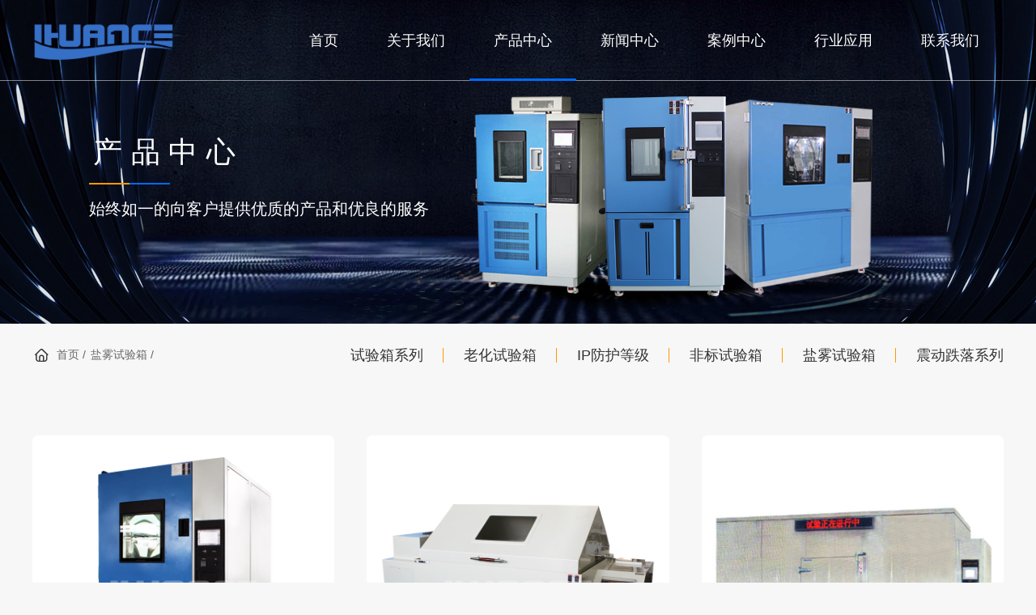

--- FILE ---
content_type: text/html; charset=UTF-8
request_url: http://www.huance.com/products/ywxyx/
body_size: 4352
content:
<!doctype html>
<html>
<head>
<meta http-equiv="Content-Type" content="text/html; charset=utf-8" />
<meta http-equiv="X-UA-Compatible" content="IE=edge,chrome=1">
<meta name="viewport" content="width=device-width, initial-scale=1.0,maximum-scale=1.0, user-scalable=no" />
<meta name="renderer" content="webkit|ie-comp|ie-stand">
<meta http-equiv="Cache-Control" content="no-siteapp" />
 
<title>-上海环测仪器</title>
<meta name="keywords" content=""/>
<meta name="description" content=""/>
 
<link rel="Shortcut Icon" type="image/x-icon" href="/wp-content/themes/huance/style/img/favicon.ico" />
<link rel="stylesheet" type="text/css" href="/wp-content/themes/huance/style/css/reset.css"/>
<link rel="stylesheet" href="/wp-content/themes/huance/style/css/iconfont.css">
<link rel="stylesheet" href="/wp-content/themes/huance/style/css/arrow.css">
<link rel="stylesheet" type="text/css" href="/wp-content/themes/huance/style/css/swiper.min.css"/>
<link rel="stylesheet" type="text/css" href="/wp-content/themes/huance/style/css/style.css"/>
<link rel="stylesheet" type="text/css" href="/wp-content/themes/huance/style/css/hover.css"/>
<link rel="stylesheet" href="/wp-content/themes/huance/style/css/animate.css">
<script type="text/javascript" src="/wp-content/themes/huance/style/js/jquery-3.4.1.min.js"></script>
<script type="text/javascript" src="/wp-content/themes/huance/style/js/html5shiv.js"></script>
<script type="text/javascript" src="/wp-content/themes/huance/style/js/swiper.min.js"></script>
<script type="text/javascript" src="/wp-content/themes/huance/style/js/swiper.animate.min.js"></script>
<script type="text/javascript" src="/wp-content/themes/huance/style/js/prefixfree.min.js"></script>
<script type="text/javascript" src="/wp-content/themes/huance/style/js/anime.min.js"></script>
<script type="text/javascript" src="/wp-content/themes/huance/style/js/nav.js"></script>
<script type="text/javascript" src="/wp-content/themes/huance/style/js/jquery.waypoints.min.js"></script>
<script type="text/javascript" src="/wp-content/themes/huance/style/js/jquery.countup.min.js"></script>
<link rel="stylesheet" href="/wp-content/themes/huance/style/photoswipe/photoswipe.css">
<link rel="stylesheet" href="/wp-content/themes/huance/style/photoswipe/default-skin.min.css">
<link rel="stylesheet" href="/wp-content/themes/huance/style/css/mCustomScrollbar.css">
<script type="text/javascript" src="/wp-content/themes/huance/style/js/mCustomScrollbar.js"></script>
</head>
<body class="loading">
<header class="header_box">
    <input id="hamburger" class="hamburger" type="checkbox">
    <label for="hamburger" class="menu"><i></i></label>
    <div class="menu_bg"></div>
    <div class="header_con center_box flex_box">
    	<h1 class="logo fl"><a href="/" title="上海环测仪器"><img src="/wp-content/themes/huance/style/img/logo.png" alt="上海环测仪器"></a></h1> 
        <div class="header_r flex_box fr">
            <nav class="nav_box fl">
                <ul class="flex_box">
                     <li data-id="1439"><a href="/"><span>首页</span></a></li>
<li data-id="5"><a href="http://www.huance.com/about.html"><span>关于我们</span></a></li>
<li data-id="11"><a href="/products/syxxl/"><span>产品中心</span></a>
<div class="subnav">
<div class="subnav_li"><a href="http://www.huance.com/products/syxxl/">试验箱系列</a></div>
<div class="subnav_li"><a href="http://www.huance.com/products/lhsyx/">老化试验箱</a></div>
<div class="subnav_li"><a href="http://www.huance.com/products/ipfhdj/">IP防护等级</a></div>
<div class="subnav_li"><a href="http://www.huance.com/products/fbsyx/">非标试验箱</a></div>
<div class="subnav_li"><a href="http://www.huance.com/products/syj/">震动跌落系列</a></div>
<div class="subnav_li"><a href="http://www.huance.com/products/ywxyx/">盐雾试验箱</a></div>
</div>
</li>
<li data-id="2"><a href="http://www.huance.com/news/"><span>新闻中心</span></a>
<div class="subnav">
<div class="subnav_li"><a href="http://www.huance.com/news/gsxw/">公司新闻</a></div>
<div class="subnav_li"><a href="http://www.huance.com/news/hyxw/">行业新闻</a></div>
<div class="subnav_li"><a href="http://www.huance.com/news/jswz/">技术文章</a></div>
</div>
</li>
<li data-id="3"><a href="http://www.huance.com/case/"><span>案例中心</span></a></li>
<li data-id="4"><a href="http://www.huance.com/solution/"><span>行业应用</span></a></li>
<li data-id="6"><a href="http://www.huance.com/contact.html"><span>联系我们</span></a></li>
                </ul>
            </nav>
        </div>
    </div>
</header>
<div class="header_height"></div>
<script type="text/javascript">$('[data-id="11"]').addClass("current");;</script> 
<!-- 内页banner -->
<div class="inner_banner">
    <img class="wow scaleBox" data-wow-duration="4s" src="/wp-content/themes/huance/style/images/product.jpg">
    <div class="inner_b_txt center_box" style="left: 25%;">
        <div class="inner_b_wrap" style="text-align: left;">
            <h2 class="wow fadeInUp" data-wow-duration="1s" data-wow-delay=".8s">产品中心</h2>
            <i class="inner_b_line mg_t20"><i class="wow"></i></i>
            <div class="wow fadeInDown inner_b_exp mg_t20" data-wow-duration="1.2s" data-wow-delay="1.2s">始终如一的向客户提供优质的产品和优良的服务</div>
        </div>
    </div>
</div>
<!-- /内页banner -->
<!-- 当前位置、二级导航 -->
<div class="locnav_box">
    <div class="center_box flex_box">
    	        <!-- 二级导航 -->
        <div class="isub_nav fr">
            <div class="swiper-container">
                <ul class="swiper-wrapper">
					 <li  class="swiper-slide "><a href="http://www.huance.com/products/syxxl/">试验箱系列</a></li>
<li  class="swiper-slide "><a href="http://www.huance.com/products/lhsyx/">老化试验箱</a></li>
<li  class="swiper-slide "><a href="http://www.huance.com/products/ipfhdj/">IP防护等级</a></li>
<li  class="swiper-slide "><a href="http://www.huance.com/products/fbsyx/">非标试验箱</a></li>
<li  class="swiper-slide "><a href="http://www.huance.com/products/ywxyx/">盐雾试验箱</a></li>
<li  class="swiper-slide "><a href="http://www.huance.com/products/syj/">震动跌落系列</a></li>
                </ul>
            </div>
        </div>
        <!-- /二级导航 -->        
        <!-- 当前位置 -->
        <div class="inner_loc fl pd_tb30">
            <p>
            <span class="inner_loc_tit"><i class="iconfont icon-shouye"></i></span><a href="http://www.huance.com">首页 / </a><a href="http://www.huance.com/products/ywxyx/">盐雾试验箱 / </a>			</p>
        </div>
        <!-- /当前位置 -->
    </div>
</div>
<!-- /当前位置、二级导航 -->
<!-- 主体内容 -->
<main class="inner_main">
    <!-- 产品展示 -->
    <div class="ipro_box pd_t20 pd_b80">
        <div class="center_box">
            <div class="pro_list mg_t40">
                <ul class="flex_box">
                                        <li>
                        <a class="pro_ss" href="http://www.huance.com/product/133.html">
                            <span class="pro_img"><img src="/wp-content/uploads/2023/05/20230523033430-646c34462869c.jpg" alt="复合盐液浸泡|盐雾恒温恒湿试验箱|盐雾腐蚀测试箱"></span>
                            <i class="pro_bg"></i>
                            <div class="pro_wrap flex_box pd_20">
                                <div class="pro_txt flex_box">
                                    <h3 class="pro_tit">复合盐液浸泡|盐雾恒温恒湿试验箱|盐雾腐蚀测试箱 </h3>
                                    <i class="pro_line mg_t20"></i>
                                    <span class="kt_icon pro_icon mg_t30"><i class="iconfont_jiantou jiantou-forward"></i></span>
                                </div>
                            </div>
                            <p class="pro_tit">复合盐液浸泡|盐雾恒温恒湿试验箱|盐雾腐蚀测试箱 </p>
                        </a>
                    </li>
					                    <li>
                        <a class="pro_ss" href="http://www.huance.com/product/113.html">
                            <span class="pro_img"><img src="/wp-content/uploads/2023/05/20230523033424-646c344009076.jpg" alt="复合盐雾试验箱|盐雾测试机|盐雾箱"></span>
                            <i class="pro_bg"></i>
                            <div class="pro_wrap flex_box pd_20">
                                <div class="pro_txt flex_box">
                                    <h3 class="pro_tit">复合盐雾试验箱|盐雾测试机|盐雾箱 </h3>
                                    <i class="pro_line mg_t20"></i>
                                    <span class="kt_icon pro_icon mg_t30"><i class="iconfont_jiantou jiantou-forward"></i></span>
                                </div>
                            </div>
                            <p class="pro_tit">复合盐雾试验箱|盐雾测试机|盐雾箱 </p>
                        </a>
                    </li>
					                    <li>
                        <a class="pro_ss" href="http://www.huance.com/product/115.html">
                            <span class="pro_img"><img src="/wp-content/uploads/2023/05/20230523033424-646c3440bbe2b.jpg" alt="盐雾试验室|步入式盐雾试验室|盐雾试验机"></span>
                            <i class="pro_bg"></i>
                            <div class="pro_wrap flex_box pd_20">
                                <div class="pro_txt flex_box">
                                    <h3 class="pro_tit">盐雾试验室|步入式盐雾试验室|盐雾试验机 </h3>
                                    <i class="pro_line mg_t20"></i>
                                    <span class="kt_icon pro_icon mg_t30"><i class="iconfont_jiantou jiantou-forward"></i></span>
                                </div>
                            </div>
                            <p class="pro_tit">盐雾试验室|步入式盐雾试验室|盐雾试验机 </p>
                        </a>
                    </li>
					                    <li>
                        <a class="pro_ss" href="http://www.huance.com/product/44.html">
                            <span class="pro_img"><img src="/wp-content/uploads/2023/05/20230523033119-646c338748645.jpg" alt="交变盐雾试验箱|智能盐雾测试箱|复合盐雾箱"></span>
                            <i class="pro_bg"></i>
                            <div class="pro_wrap flex_box pd_20">
                                <div class="pro_txt flex_box">
                                    <h3 class="pro_tit">交变盐雾试验箱|智能盐雾测试箱|复合盐雾箱 </h3>
                                    <i class="pro_line mg_t20"></i>
                                    <span class="kt_icon pro_icon mg_t30"><i class="iconfont_jiantou jiantou-forward"></i></span>
                                </div>
                            </div>
                            <p class="pro_tit">交变盐雾试验箱|智能盐雾测试箱|复合盐雾箱 </p>
                        </a>
                    </li>
					                    <li>
                        <a class="pro_ss" href="http://www.huance.com/product/42.html">
                            <span class="pro_img"><img src="/wp-content/uploads/2023/05/20230523033035-646c335bbf2fb.jpg" alt="盐雾试验箱|盐雾试验机|盐雾箱"></span>
                            <i class="pro_bg"></i>
                            <div class="pro_wrap flex_box pd_20">
                                <div class="pro_txt flex_box">
                                    <h3 class="pro_tit">盐雾试验箱|盐雾试验机|盐雾箱 </h3>
                                    <i class="pro_line mg_t20"></i>
                                    <span class="kt_icon pro_icon mg_t30"><i class="iconfont_jiantou jiantou-forward"></i></span>
                                </div>
                            </div>
                            <p class="pro_tit">盐雾试验箱|盐雾试验机|盐雾箱 </p>
                        </a>
                    </li>
					        
                </ul>
            </div>
            <div class="list_pages mg_t50">
			<ul class='pagination'> 
			<li class="disabled"></li>  
			<li class="disabled"></li> 
			</ul>
			</div>
        </div>
    </div>
    <!-- /产品展示 -->
</main>
<!-- /主体内容 -->
<!-- 页脚 -->
<!-- 页脚 -->
<footer>
    <div class="footer_top pd_tb50">
        <div class="center_box">
            <div class="footer_l">
                <a href="/" class="footer_logo"><img src="/wp-content/themes/huance/style/img/footer_logo.png" alt=""></a>
                <div class="footer_tel mg_t40">
                    <span>全国热线电话</span>
                    <p>021-60899999</p>
                </div>
            </div>
            <div class="footer_nav">
                <ul>
                    <li><a href="/">首页</a></li>
<li><a rel="privacy-policy" href="http://www.huance.com/about.html">关于我们</a></li>
<li><a href="/products/syxxl/">产品中心</a></li>
<li><a href="http://www.huance.com/news/">新闻中心</a></li>
<li><a href="http://www.huance.com/case/">案例中心</a></li>
<li><a href="http://www.huance.com/solution/">行业应用</a></li>
<li><a href="http://www.huance.com/contact.html">联系我们</a></li>
                </ul>
            </div>
            <div class="footer_info">
                <h3 class="footer_tit">上海环测仪器集团有限公司</h3>
                <div class="footer_ic">
                    <ul>
                        
                       <li class="flex_box">
                            <span class="footer_name">地址：</span>
                            <div class="footer_w"><p>上海市奉贤区柘林镇发工路999号</p></div>
                        </li>

						<li class="flex_box">
                            <span class="footer_name">电话：</span>
                            <div class="footer_w"><p>021-60899999</p></div>
                        </li>

						<li class="flex_box">
                            <span class="footer_name">手机：</span>
                            <div class="footer_w"><p>139 1607 8701</p></div>
                        </li>
						<li class="flex_box">
                            <span class="footer_name">邮箱：</span>
                            <div class="footer_w"><p>linpin@linpin.com</p></div>
                        </li>

                    </ul>
                </div>
            </div>
            <div class="footer_qr flex_box">
                <ul class="flex_box">
                    <li>
                        <span><img src="/wp-content/themes/huance/style/img/weixin.png" alt=""/></span>
                        <p class="mg_t10">官方微信</p>
                    </li>
                </ul>
            </div>
        </div>
    </div>
    <div class="footer_cpr pd_tb15">
        <div class="center_box flex_box">
            <div class="footer_l">
                <span>版权所有 ©上海环测仪器集团有限公司 All Rights Reserved</span>
                <span>ICP备案编号：<a href="https://beian.miit.gov.cn/" target="_blank" rel="nofollow">沪ICP备14050372号-1</a></span>
            </div>
            <i class="footer_by">网站地图：<a href="/sitemap.xml" target="_blank">XML</a></i>
        </div>
			 
    </div>
</footer>
<div class="success-popup">
	<div>
		<h3>提交成功</h3>
		<p>提交成功，我们已经收到您的留言，我们会尽快与您联系，为您提供相应的服务。</p>
		<input type="button" value="确定"/>
	</div>
</div>
<script type="text/javascript" src="/wp-content/themes/huance/style/js/wow.js"></script>
<script type="text/javascript" src="/wp-content/themes/huance/style/js/splitting.js"></script>
<script type="text/javascript" src="/wp-content/themes/huance/style/js/common.js"></script>
<script type="text/javascript" src="/wp-content/themes/huance/style/laydate/laydate.js"></script>
<script type="text/javascript" src="/wp-content/themes/huance/style/js/js.js"></script>
<script language="javascript" src="http://dft.zoosnet.net/JS/LsJS.aspx?siteid=DFT49301648&float=1&lng=cn"></script>
</body>
</html>  

--- FILE ---
content_type: text/css
request_url: http://www.huance.com/wp-content/themes/huance/style/css/iconfont.css
body_size: 676
content:
@font-face {
  font-family: "iconfont"; /* Project id 2896129 */
  src: url('../font/iconfont.woff2?t=1636967342261') format('woff2'),
       url('../font/iconfont.woff?t=1636967342261') format('woff'),
       url('../font/iconfont.ttf?t=1636967342261') format('truetype');
}

.iconfont {
  font-family: "iconfont" !important;
  font-size: 16px;
  font-style: normal;
  -webkit-font-smoothing: antialiased;
  -moz-osx-font-smoothing: grayscale;
}

.icon-yinhao-copy:before {
  content: "\e600";
}

.icon-yinhao:before {
  content: "\e6d0";
}

.icon-bofang:before {
  content: "\e606";
}

.icon-bofang1:before {
  content: "\e696";
}

.icon-address:before {
  content: "\e6d9";
}

.icon-tianchongxing-:before {
  content: "\e634";
}

.icon-youxiang:before {
  content: "\e6cb";
}

.icon-fax-fill:before {
  content: "\e621";
}

.icon-dianhua:before {
  content: "\e66e";
}

.icon-youxiang1:before {
  content: "\e7b1";
}

.icon-shouji:before {
  content: "\e607";
}

.icon-xingming:before {
  content: "\e608";
}

.icon-liuyan:before {
  content: "\e65a";
}

.icon-gongsi:before {
  content: "\e679";
}

.icon-QQ:before {
  content: "\e609";
}

.icon-zixun:before {
  content: "\e661";
}

.icon-fenlei:before {
  content: "\e69f";
}

.icon-shiming:before {
  content: "\e70b";
}

.icon-chanpin-mianxing:before {
  content: "\e660";
}

.icon-qiyezongzhi:before {
  content: "\e67d";
}

.icon-fenlei-copy:before {
  content: "\eb6e";
}

.icon-mubiao:before {
  content: "\e618";
}

.icon-arrowRight-copy-copy:before {
  content: "\e67b";
}

.icon-xialajiantouxiao:before {
  content: "\e87e";
}

.icon-keailinian:before {
  content: "\e61f";
}

.icon-xiajiantou:before {
  content: "\eb6d";
}

.icon-yuanjing:before {
  content: "\e65c";
}

.icon-shouye:before {
  content: "\e602";
}



--- FILE ---
content_type: text/css
request_url: http://www.huance.com/wp-content/themes/huance/style/css/style.css
body_size: 28628
content:
@charset "utf-8";

/* CSS Document */
button,input,textarea,select{
	outline:none;
	background:none;
	border:none;
	font-family:"微软雅黑";
	box-shadow:none;
	-webkit-appearance:none;
	border-radius:0;
}

a,*:before,*:after{
	-webkit-transition:all .35s;
	-moz-transition:all .35s;
	-o-transition:all .35s;
	transition:all .35s;
}
/* *{
	transition:all 0s \9 !important;
} */
*,*:before,*:after{
	-webkit-box-sizing:border-box;
	-moz-box-sizing:border-box;
	-o-box-sizing:border-box;
	box-sizing:border-box;
}
.iconfont:before{
	-webkit-transition:all 0s;
	-moz-transition:all 0s;
	-o-transition:all 0s;
	transition:all 0s;
}
.center_box{
	width:1400px;
	margin:0 auto;
}
.clearfix:after{
	content:"";
	clear:both;
	height:0;
	font-size:0;
	display:block;
	visibility:hidden;
	*zoom:1;
}
.clear{
	clear:both;
}
.fl{
	float:left;
}
.fr{
	float:right;
}
.pd_150{
	padding:150px;
}
.pd_tb150{
	padding:150px 0;
}
.pd_t150{
	padding-top:150px;
}
.pd_b150{
	padding-bottom:150px;
}
.pd_120{
	padding:120px;
}
.pd_tb100{
	padding:120px 0;
}
.pd_t120{
	padding-top:120px;
}
.pd_b120{
	padding-bottom:120px;
}
.pd_100{
	padding:100px;
}
.pd_tb100{
	padding:100px 0;
}
.pd_t100{
	padding-top:100px;
}
.pd_b100{
	padding-bottom:100px;
}
.pd_80{
	padding:80px;
}
.pd_tb80{
	padding:80px 0;
}
.pd_t80{
	padding-top:80px;
}
.pd_b80{
	padding-bottom:80px;
}
.pd_60{
	padding:60px;
}
.pd_tb60{
	padding:60px 0;
}
.pd_t60{
	padding-top:60px;
}
.pd_b60{
	padding-bottom:60px;
}
.pd_50{
	padding:50px;
}
.pd_tb50{
	padding:50px 0;
}
.pd_t50{
	padding-top:50px;
}
.pd_b50{
	padding-bottom:50px;
}
.pd_40{
	padding:40px;
}
.pd_tb40{
	padding:40px 0;
}
.pd_t40{
	padding-top:40px;
}
.pd_b40{
	padding-bottom:40px;
}
.pd_30{
	padding:30px;
}
.pd_tb30{
	padding:30px 0;
}
.pd_t30{
	padding-top:30px;
}
.pd_b30{
	padding-bottom:30px;
}
.pd_20{
	padding:20px;
}
.pd_tb20{
	padding:20px 0;
}
.pd_t20{
	padding-top:20px;
}
.pd_b20{
	padding-bottom:20px;
}
.pd_15{
	padding:15px;
}
.pd_tb15{
	padding:15px 0;
}
.pd_t15{
	padding-top:15px;
}
.pd_b15{
	padding-bottom:15px;
}
.pd_10{
	padding:10px;
}
.pd_tb10{
	padding:10px 0;
}
.pd_t10{
	padding-top:10px;
}
.pd_b10{
	padding-bottom:10px;
}
.pd_tb100{
	padding:100px 0;
}
.mg_t150{
	margin-top:150px;
}
.mg_b150{
	margin-bottom:150px;
}
.mg_t100{
	margin-top:100px;
}
.mg_b100{
	margin-bottom:100px;
}
.mg_tb80{
	margin:80px 0;
}
.mg_t80{
	margin-top:80px;
}
.mg_b80{
	margin-bottom:80px;
}
.mg_tb70{
	margin:70px 0;
}
.mg_t70{
	margin-top:70px;
}
.mg_b70{
	margin-bottom:70px;
}
.mg_tb60{
	margin:60px 0;
}
.mg_t60{
	margin-top:60px;
}
.mg_b60{
	margin-bottom:60px;
}
.mg_tb50{
	margin:50px 0;
}
.mg_t50{
	margin-top:50px;
}
.mg_b50{
	margin-bottom:50px;
}
.mg_tb40{
	margin:40px 0;
}
.mg_t40{
	margin-top:40px;
}
.mg_b40{
	margin-bottom:40px;
}
.mg_tb30{
	margin:30px 0;
}
.mg_t30{
	margin-top:30px;
}
.mg_b30{
	margin-bottom:30px;
}
.mg_tb20{
	margin:20px 0;
}
.mg_t20{
	margin-top:20px;
}
.mg_b20{
	margin-bottom:20px;
}
.mg_tb15{
	margin:15px 0;
}
.mg_t15{
	margin-top:15px;
}
.mg_b15{
	margin-bottom:15px;
	
}
.mg_tb10{
	margin:10px 0;
}
.mg_t10{
	margin-top:10px;
}
.mg_b10{
	margin-bottom:10px;
}

/* *{
	font-family:"微软雅黑";
} */
body{
	font-size:medium !important;
	font-family:"微软雅黑";
	font-family:'PingFang SC','Microsoft Yahei','Source Han Sans',SimSun, 'Noto Sans CJK SC', 'Noto Sans CJK',source-han-sans-simplified-c, sans-serif;
	/* font-family:'SiYuan-ExtraLig1fd3bbf467523d' !important; */
	-webkit-font-smoothing:subpixel-antialiased;
	-moz-osx-font-smoothing: grayscale;
	-webkit-tap-highlight-color:transparent;
	background:none;
}
@font-face {
	font-family:gunplay;
	src:url(../font/Gunplay.ttf);
}
@font-face {
	font-family:menk;
	src: url(../font/MGQ8101.ttf);
}
@font-face {
	font-family:twcen;
	src:url(../font/TwCenMT.ttf);
}
@font-face {
	font-family:geo;
	src: url(../font/tt0663m.ttf);
}
@font-face{
	font-family:frank;
	src:url(../font/FRADMCN.TTF)
}
@font-face {
	font-family:geno;
	src:url(../font/Genome-Thin.otf);
}
@font-face {
	font-family:swis;
	src:url(../font/tt0173m.ttf);
}
@font-face{
	font-family:impact;
	src:url(../font/impact.ttf);
}
@font-face{
	font-family:nexa;
	src:url(../font/NexaBold.otf);
}
@font-face{
	font-family:arialnb;
	src:url(../font/ARIALNB.TTF);
}
:root{
	--curColor:#0069ff;
	--subColor:#ff9900;
	--subColor2:#ff3a00;
}
.flex_box{
	display:-webkit-box;
	display:-webkit-flex;
	display:-ms-flexbox;
	display:flex;
}
.inflex_box{
	display:-webkit-inline-box;
	display:-webkit-inline-flex;
	display:-ms-inline-flexbox;
	display:inline-flex;
}
.clamp_txt{
	overflow:hidden;
	-webkit-line-clamp:2;
	-moz-line-clamp:2;
	-o-line-clamp:2;
	line-clamp:2;
	-webkit-box-orient:vertical;
	-moz-box-orient:vertical;
	-o-box-orient:vertical;
	box-orient:vertical;
	display:-webkit-box;
	display:-moz-box;
	display:-o-box;
	display:box;
}
.wow_list li{
	-webkit-animation-name:fadeInUp;
	animation-name:fadeInUp;
}
.wow_list li:nth-of-type(1){
	-webkit-animation-delay:.2s;
	animation-delay:.2s;
}
.wow_list li:nth-of-type(2){
	-webkit-animation-delay:.4s;
	animation-delay:.4s;
}
.wow_list li:nth-of-type(3){
	-webkit-animation-delay:.6s;
	animation-delay:.6s;
}
.wow_list li:nth-of-type(4){
	-webkit-animation-delay:.8s;
	animation-delay:.8s;
}
.wow_list li:nth-of-type(5){
	-webkit-animation-delay:1s;
	animation-delay:1s;
}
.wow_list li:nth-of-type(6){
	-webkit-animation-delay:1.2s;
	animation-delay:1.2s;
}
.wow_list li:nth-of-type(7){
	-webkit-animation-delay:1.4s;
	animation-delay:1.4s;
}
.wow_list li:nth-of-type(7){
	-webkit-animation-delay:1.6s;
	animation-delay:1.6s;
}
.wow_list li:nth-of-type(8){
	-webkit-animation-delay:1.8s;
	animation-delay:1.8s;
}
.wow_list li:nth-of-type(9){
	-webkit-animation-delay:2s;
	animation-delay:2s;
}
.wow_list li:nth-of-type(10){
	-webkit-animation-delay:2.2s;
	animation-delay:2.2s;
}
body{
	overflow-x:hidden;
}

/* ~~~~~~~~~~~~~~~~~~~~~~~~~~~~~~~~~~~~~~~~~~~~首页~~~~~~~~~~~~~~~~~~~~~~~~~~~~~~~~~~~~~~~~~~~~ */
/* header */
#hamburger{
	display:none;
}
header{
	position:fixed;
	top:0;
	left:0;
	width:100%;
	z-index:980;
	transition:all .35s;
}
header:after{
	content:"";
	position:absolute;
	width:100%;
	height:1px;
	bottom:0;
	left:0;
	background:#fff;
	background:rgba(255,255,255,.5);
	z-index:-1;
}
header .header_con{
	-webkit-justify-content:space-between;
	justify-content:space-between;
	-webkit-align-items:center;
	align-items:center;
}
header .logo{
	display:block;
}
header .logo img{
	max-height:80px;
	transition:all .35s;
}
header .header_r{
	-webkit-align-items:center;
	align-items:center;
}
header .header_lan{
	position:relative;
	font-size:12px;
	cursor:pointer;
	margin-left:.75vw;
}
header .header_lant{
	-webkit-align-items:center;
	align-items:center;
	color:#fff;
	padding:7px 15px;
	border:solid 1px #fff;
	opacity:.6;
	border-radius:200px;
	font-family:arial;
	transition:all .35s;
}
header .header_lant i{
	display:block;
	border-left:solid 4px transparent;
	border-right:solid 4px transparent;
	border-top:solid 4px #fff;
	margin-left:15px;
}
header .header_lanb{
	position:absolute;
	top:100%;
	left:0;
	font-family:arial;
	border-radius:10px;
	width:100%;
	overflow:hidden;
	transform:translateY(30px);
	visibility:hidden;
	opacity:0;
	pointer-events:none;
	transition:all .5s;
}
header .header_lan.is-open .header_lanb{
	transform:translateY(0);
	visibility:visible;
	opacity:1;
	pointer-events:auto;
}
header .header_lanb ul li + li{
	/* border-top:solid 1px #fff; */
	/* border-color:rgba(255,255,255,.3); */
}
header .header_lanb ul li a{
	display:block;
	padding:7px 15px;
	color:#fff;
	background:var(--subColor);
}

header nav{
	position:relative;
}
header nav>ul>li{
	position:relative;
}
header nav .back{
	position:absolute;
	left:0;
	bottom:0;
	width:100%;
	height:3px;
	background:var(--curColor);
	border-radius:50px;
	z-index:5;
}
header nav>ul>li>a{
	font-size:18px;
	color:#fff;
	padding:0 30px;
	height:100px;
	display:-webkit-box;
	display:-webkit-flex;
	display:-ms-flexbox;
	display:flex;
	-webkit-align-items:center;
	align-items:center;
	position:relative;
	z-index:5;
}
header.header_box2,
header.inner_header{
	background:#fff;
	box-shadow:0 0 20px rgba(0,0,0,.1);
}
header.header_box2 nav>ul>li>a,
header.inner_header nav>ul>li>a{
	color:#333;
}
header.header_box2 .header_lant,
header.inner_header .header_lant{
	color:#333;
	border-color:#ccc;
}
header.header_box2 .header_lant i,
header.inner_header .header_lant i{
	border-top-color:#ccc;
}
header.header_box2 .logo img{
	max-height:60px;
}
header.header_box2 nav>ul>li>a{
	height:80px;
}
header.inner_header ~ .header_height{
	height:100px;
}

/* 二级导航 */
nav ul>li .subnav a{
	display:block;
	padding:10px 0;
	text-align:center;
	font-size:14px;
	color:#666;
}
nav ul>li .subnav{
	background:#fff;
	position:absolute;
	width:100%;
	left:0;
	top:100%;
	top:calc(100% - 1px);
	-webkit-transform: perspective(300px) scaleY(0) translateZ(30px);
	transform: perspective(300px) scaleY(0) translateZ(30px);
	visibility: hidden;
	opacity: 0;
	box-shadow: 2px 2px 5px 1px rgba(0,0,0,.05);
	-webkit-transform-origin: top;
	transform-origin: top;
	visibility:hidden;
	-webkit-transition: opacity 500ms ease,visibility 500ms ease,-webkit-transform 500ms ease;
	transition:opacity 500ms ease,visibility 500ms ease,-webkit-transform 500ms ease;
	-webkit-transition: opacity 500ms ease,visibility 500ms ease,-webkit-transform 500ms ease;
	transition:opacity 500ms ease,visibility 500ms ease,-webkit-transform 500ms ease;
	transition:transform 500ms ease,opacity 500ms ease,visibility 500ms ease;
	transition:transform 500ms ease,opacity 500ms ease,visibility 500ms ease,-webkit-transform 500ms ease;
	transition:transform 500ms ease,opacity 500ms ease,visibility 500ms ease,-webkit-transform 500ms ease;
}



/* banner */
.banner_box{
	position:relative;
}
.banner_box .swiper-slide a{
	display:block;
	position:relative;
	width:100%;
	max-height:100vh;
	overflow:hidden;
	display:-webkit-box;
	display:-webkit-flex;
	display:-ms-flexbox;
	display:flex;
	-webkit-align-items:center;
	align-items:center;
}
.banner_box .swiper-slide a>img{
	display:block;
	width:100%;
	min-height:100%;
	transform-style: preserve-3d;
}
.banner_box .swiper-slide-active a>img{
	transform-style: preserve-3d;
	transform: scale(1.05);
	transition:7s;
}
.banner_box .swiper-slide a .banner_txt{
	position:absolute;
	top:0;
	left:13.5%;
	z-index:5;
	width:73%;
	height:100%;
	color:#fff;
	display:-webkit-box;
	display:-webkit-flex;
	display:-ms-flexbox;
	display:flex;
	-webkit-align-items:center;
	align-items:center;
}
.banner_box .swiper-slide a .banner_txt img{
	display:block;
	max-height:80%;
	max-width:80%;
}
.banner_box .swiper-pagination{
	-webkit-justify-content:center;
	justify-content:center;
	-webkit-align-items:center;
	align-items:center;
	bottom:2.5vw;
}
.banner_box .swiper-pagination-bullet{
	width:16px;
	height:16px;
	opacity:1;
	border-radius:200px;
	background:#fff;
	display:-webkit-box;
	display:-webkit-flex;
	display:-ms-flexbox;
	display:flex;
	-webkit-justify-content:center;
	justify-content:center;
	-webkit-align-items:center;
	align-items:center;
	position:relative;
	transition:all .35s;
}
.banner_box .swiper-pagination-bullet:after{
	content:"";
	width:200%;
	height:200%;
	border:solid 2px #fff;
	border-radius:50%;
	position:absolute;
	left:-50%;
	top:-50%;
	transform:scale(0);
}
.banner_box .swiper-container-horizontal>.swiper-pagination-bullets .swiper-pagination-bullet{
	margin:0 10px;
}
.banner_box .swiper-pagination-bullet-active:after{
	transform:scale(1);
}
.banner_box .swiper-button-white{
	display:none;
}

/* 常规文字 */
.article_w{
	font-size:16px;
	color:#333;
	line-height:1.6;
}
.article_w img{
	max-width:100% !important;
	height:auto !important;
}
.article_w strong{
	font-weight:bold;
}
.article_w *:not(strong){
	font-weight:inherit;
}
.article_w table{
	border-collapse: collapse;
	border:solid 1px #e5e5e5;
	width:100%;
}
.article_w table td{
	border:solid 1px #e5e5e5;
	padding:.2rem;
}

/* 打散文字 */
.sp_txt .wow{
	display:inline-block;
	transform-origin:center bottom;
	-webkit-animation-name:spTxt;
	animation-name:spTxt;
	-webkit-animation-delay: calc(0.2s + var(--char-index) * 0.1s);
	animation-delay: calc(0.2s + var(--char-index) * 0.1s);
}
@keyframes spTxt{
	0%{
		transform:scaleY(0);
		opacity:0;
	}
	100%{
		transform:scaleY(1);
		opacity:1;
	}
}

/* 标题 */
.tit_box.tit_center{
	text-align:center;
}
.tit_box .tit_cn{
	color:#333;
	font-size:36px;
	font-weight:bold;
	position:relative;
	z-index:3;
}
.tit_box .tit_en{
	display:block;
	font-size:48px;
	font-weight:bold;
	font-family:arial;
	text-transform:uppercase;
	color:var(--curColor);
	line-height:1;
	opacity:.2;
	margin-top:-.65em;
}
.tit_box.white_tit .tit_cn,
.tit_box.white_tit .tit_en{
	color:#fff;
}

.sp_txt *{
	font-weight:inherit;
}

.line_box{
	display:block;
}
.line_box i{
	display:block;
	transform:scaleX(1);
	-webkit-animation-name:line_i;
	animation-name:line_i;
	-webkit-animation-duration:1s;
	animation-duration:1s;
	-webkit-animation-delay:.5s;
	animation-delay:.5s;
}
@keyframes line_i{
	0%{
		transform:scaleX(0);
	}
	100%{
		transform:scaleX(1);
	}
}

/* more */
.kt_more .inflex_box{
	padding:15px 22px;
	color:#fff;
	-webkit-align-items:center;
	align-items:center;
	border-radius:200px;
	background:var(--subColor);
	border:solid 1px var(--subColor);
	transition:background-color .35s;
}
.kt_more .inflex_box span{
	font-size:14px;
	font-family:arial;
	font-weight:bold;
	padding-left:5px;
	transform:translateX(12px);
	transition:all .35s;
}
.kt_more .inflex_box .iconfont_jiantou{
	font-size:14px;
	padding-left:10px;
	transform:translateX(-12px);
	opacity:0;
	transition:all .35s;
}
.kt_more .inflex_box .iconfont_jiantou:before,
.kt_more .inflex_box .iconfont_jiantou:after{
	transition:all 0s;
}
.kt_more.gray_border .inflex_box{
	background:transparent;
	color:#bbb;
	border-color:#bbb;
}
.kt_more.white_border .inflex_box{
	background:transparent;
	color:#fff;
	border-color:#fff;
}
.kt_more.yellow_border .inflex_box{
	background:transparent;
	color:var(--subColor);
	border-color:var(--subColor);
}


/* 关于我们 */
.white_bg{
	background:#fff;
}
.abo_box .abo_top .abo_l{
	float:left;
	width:45%;
	border-radius:10px;
	overflow:hidden;
}
.abo_box .abo_top .abo_l img{
	display:block;
	width:100%;
}
.abo_box .abo_top .abo_r{
	width:50%;
}
.abo_box .abo_top .abo_r .abo_exp{
	font-size:18px;
	font-weight:bold;
	color:#333;
	line-height:1.6;
}
.abo_box .abo_top .abo_r .abo_exp *{
	font-weight:inherit;
}
.abo_box .abo_top .line_box i{
	height:1px;
	background:var(--curColor);
	transform-origin:left;
}
.abo_box .abo_top .abo_txt{
	-webkit-line-clamp:4;
	-moz-line-clamp:4;
	-o-line-clamp:4;
	line-clamp:4;
	text-align:justify;
	text-align-last:left;
}
.abo_info ul{
	-webkit-justify-content:space-between;
	justify-content:space-between;
}
.abo_info ul li .abo_ss{
	display:inline-block;
	transition:all .35s;
}
.abo_info ul li .abo_num{
	font-family:arialnb;
	color:#333;
	font-size:100px;
	height:110px;
	-webkit-align-items:flex-end;
	align-items:flex-end;
	transition:all .35s;
}
.abo_info ul li .abo_num i{
	font-size:.34em;
	padding-bottom:.2em;
}

/* 产品中心 */
.pro_box{
	background:url(../img/pro_bg.jpg) no-repeat center center fixed;
	background-size:cover;
	overflow:hidden;
}
.pro_box .pro_top{
	-webkit-justify-content:space-between;
	justify-content:space-between;
	-webkit-align-items:center;
	align-items:center;
}
.pro_box .mpro_con{
	overflow:hidden;
	height:0;
}
.pro_box .pro_con .swiper-container{
	width:1260px;
	margin:0;
	overflow:visible;
}
.pro_list .pro_ss{
	display:block;
	position:relative;
	color:#333;
	border-radius:8px;
	overflow:hidden;
	background:#fff;
}
.pro_list .pro_ss .pro_img{
	display:block;
	overflow:hidden;
	height:400px;
}
.pro_list .pro_ss .pro_img img{
	display:block;
	width:100%;
	height:100%;
	transition:all .35s;
}
.pro_list .pro_ss .pro_bg{
	background:var(--curColor);
	width:200%;
	height:200%;
	position:absolute;
	top:-50%;
	left:-50%;
	border-radius:50%;
	transform:scale(0);
	opacity:0;
	z-index:2;
	transition:all 1s;
}
.pro_list .pro_ss .pro_tit{
	font-size:18px;
	text-align:center;
	font-weight:bold;
	overflow:hidden;
	text-overflow:ellipsis;
	white-space:nowrap;
}
.pro_list .pro_ss p.pro_tit{
	margin-bottom:18px;
	left:10px;
	right:10px;
	bottom:20px;
	z-index:4;
	transition:all .35s;
}
.pro_list .pro_ss .pro_wrap{
	position:absolute;
	top:0;
	left:0;
	z-index:5;
	width:100%;
	height:100%;
	-webkit-justify-content:center;
	justify-content:center;
	-webkit-align-items:center;
	align-items:center;
}
.pro_list .pro_ss .pro_wrap .pro_txt{
	-webkit-flex-direction:column;
	flex-direction:column;
	-webkit-justify-content:center;
	justify-content:center;
	-webkit-align-items:center;
	align-items:center;
}
.pro_list .pro_ss .pro_wrap .pro_txt .pro_tit,
.pro_list .pro_ss .pro_wrap .pro_line,
.pro_list .pro_ss .pro_wrap .pro_icon{
	transition:all .5s;
	transform:translateY(40px);
	opacity:0;
}
.pro_list .pro_ss .pro_wrap .pro_txt .pro_tit{
	color:#fff;
}
.pro_list .pro_ss .pro_wrap .pro_line{
	width:50px;
	height:1px;
	background:#fff;
	background:rgba(255,255,255,.6);
}
.kt_icon{
	display:block;
	width:30px;
	height:30px;
	line-height:30px;
	text-align:center;
	background:var(--subColor);
	color:#fff;
	border-radius:50%;
	transition:all .35s;
}
.pro_box .swiper-slide{
	width:400px;
	margin-right:30px;
}
.pro_box .pro_ops{
	-webkit-justify-content:space-between;
	justify-content:space-between;
	-webkit-align-items:center;
	align-items:center;
}
.pro_box .pro_ops .pro_opsl{
	-webkit-align-items:center;
	align-items:center;
}
.pro_box .pro_ops .swiper-button-white{
	position:static;
	margin-top:0;
	color:var(--curColor);
	opacity:1;
}
.pro_box .pro_ops .swiper-button-white + .swiper-button-white{
	margin-left:30px;
}
.pro_box .pro_ops .swiper-button-white.swiper-button-disabled{
	color:#bbb;
}
.pro_box .pro_ops .swiper-button-white:after{
	font-size:30px;
}
.pro_box .pro_ops .swiper-pagination{
	position:static;
	font-size:14px;
	font-family:arial;
	color:#333;
	padding:0 20px;
}
.pro_box .pro_ops .swiper-pagination .on{
	font-size:30px;
}
.pro_box .pro_ops .pro_bar{
	-webkit-box-flex:1;
	-webkit-flex:1;
	-ms-flex:1;
	flex:1;
	margin-left:30px;
	margin-right:90px;
}
.pro_box .pro_ops .swiper-scrollbar{
	height:1px;
	background:#fff;
}
.pro_box .pro_ops .swiper-scrollbar-drag{
	background:var(--curColor);
}


/* 应用范围 */
.range_box ul{
	margin-left:-25px;
}
.range_box ul li{
	-webkit-box-flex:1;
	-webkit-flex:1;
	-ms-flex:1;
	flex:1;
	margin-left:25px;
	transition:all .5s ease;
}
.range_box ul li.is-active{
	-webkit-box-flex:2.5;
	-webkit-flex:2.5;
	-ms-flex:2.5;
	flex:2.5;
	transform:translateY(-30px);
}
.range_box ul li .rge_ss{
	display:block;
	position:relative;
	overflow:hidden;
	border-radius:10px;
	color:#fff;
	transition:all .35s;
}
.range_box ul li .rge_ss .rge_img{
	display:block;
	height:500px;
	background-repeat:no-repeat;
	background-position:center center;
	background-size:cover;
}
.range_box ul li .rge_ss .rge_img img{
	display:block;
	width:100%;
	height:100%;
}
.range_box ul li .rge_ss .rge_wrap{
	position:absolute;
	top:0;
	left:0;
	width:100%;
	height:100%;
	z-index:3;
}
.range_box ul li .rge_ss .rge_wrap .rge_h{
	font-size:18px;
	width:40px;
	font-weight:bold;
	position:relative;
	padding-left:20px;
	padding-bottom:20px;
	line-height:1.2;
	transition:padding .35s,width .35s;
}
.range_box ul li .rge_ss .rge_wrap .rge_h:before,
.range_box ul li .rge_ss .rge_wrap .rge_h:after{
	content:"";
	position:absolute;
	background:currentcolor;
	left:0;
}
.range_box ul li .rge_ss .rge_wrap .rge_h:before{
	top:2px;
	width:1px;
	height:120px;
}
.range_box ul li .rge_ss .rge_wrap .rge_h:after{
	height:1px;
	width:0px;
	bottom:0;
}
.range_box ul li.is-active .rge_ss .rge_wrap .rge_h{
	padding-left:0;
	width:100%;
}
.range_box ul li.is-active .rge_ss .rge_wrap .rge_h:before{
	height:0;
	opacity:0;
}
.range_box ul li.is-active .rge_ss .rge_wrap .rge_h:after{
	width:120px;
	transition-delay:.35s;
}
.range_box ul li .rge_ss .rge_wrap .rge_w,
.range_box ul li .rge_ss .rge_wrap .kt_icon{
	opacity:0;
	transform:translateY(40px);
	transition:all .5s;
}
.range_box ul li .rge_ss .rge_wrap .rge_w{
	color:currentcolor;
	width:340px;
	font-size:14px;
	-webkit-line-clamp:4;
	-moz-line-clamp:4;
	-o-line-clamp:4;
	line-clamp:4;
	transform:opacity .35s,transform .5s;
}
.range_box ul li.is-active .rge_ss .rge_wrap .rge_w{
	transition-delay:.2s;
}
.range_box ul li.is-active .rge_ss .rge_wrap .kt_icon{
	transition-delay:.4s;
}
.range_box ul li.is-active .rge_ss .rge_wrap .rge_w,
.range_box ul li.is-active .rge_ss .rge_wrap .kt_icon{
	opacity:1;
	transform:translateY(0);
}

/* 成功案例 */
.case_box{
	background:url(../img/case_bg.jpg) no-repeat center center fixed;
	background-size:cover;
}
.case_box .swiper-slide{
	width:446.66px;
	margin-right:30px;
}
.case_box .case_ss{
	display:block;
	color:#fff;
}
.case_box .case_ss .case_img{
	display:block;
	overflow:hidden;
	height:335px;
	position:relative;
	border-radius:10px;
}
.case_box .case_ss .case_img>img{
	display:block;
	width:100%;
	height:100%;
	transition:all .5s;
}
.case_box .case_ss .kt_icon{
	position:absolute;
	right:30px;
	bottom:30px;
	z-index:3;
	opacity:0;
	transform:translateY(70px);
	transition:all .5s;
}
.case_box .case_ss .case_txt{
	text-align:center;
	font-size:18px;
	font-weight:bold;
	overflow:hidden;
	text-overflow:ellipsis;
	white-space:nowrap;
}

.case_box .case_con .swiper-scrollbar{
	width:100%;
	height:4px;
	background:none;
}
.case_box .case_con .swiper-scrollbar:before{
	content:"";
	position:absolute;
	width:100%;
	height:2px;
	top:50%;
	margin-top:-1px;
	background:#b8cbea;
	background:rgba(255,255,255,.5);
	
}
.case_box .case_con .swiper-scrollbar-drag{
	background:#fff;
	border-radius:10px;
	z-index:3;
}
.case_box .swiper-pagination{
	position:static;
}

/* mCus */
.wel-list2 .list2-item{
	width:446px;
}
.list2-item-wrap{
	overflow:hidden;
	height:375px;
}
.wel-list2 .list2-item,
.wel-list3 .list3-item{
	float:left;
}
.wel-list2 .list2-item + .list2-item,
.wel-list3 .list3-item + .list3-item{
	margin-left:30px;
}
.wel-list2 .list2-item img,
.wel-list3 .list3-item img{
	display:block;
	width:100%;
}
.wel-list3 .list3-item{
	width:335px;
}
.list3-item-wrap{
	height:335px;
}
.wel-list3 .list3-item + .list3-item{
	margin-left:20px;
}
/* .pro_box .mCustomScrollBox{
	overflow:visible;
} */
.case_box .mCSB_scrollTools .mCSB_draggerRail{
	background:#b8cbea;
	background:rgba(255,255,255,.5);
}
.case_box .mCSB_scrollTools .mCSB_dragger .mCSB_dragger_bar{
	background:#fff;
}
.case_box .mCSB_horizontal.mCSB_inside>.mCSB_container{
	margin-bottom:50px;
}
.case_box .kt_more{
	text-align:center;
}
.wel-list3 .pro_list .pro_ss .pro_img{
	height:335px;
}
.pro_box .mCSB_scrollTools .mCSB_draggerRail{
	background:#fff;
}
.pro_box .mCSB_scrollTools .mCSB_dragger .mCSB_dragger_bar{
	background:var(--curColor) !important;
}
.pro_box .mCSB_horizontal.mCSB_inside>.mCSB_container{
	margin-bottom:80px;
}


/* 新闻中心 */
.news_box{
	overflow:hidden;
}
.news_box .news_con{
	float:right;
	width:calc((100vw - 17px - 1400px) / 2 + 1400px);
}
.news_box .news_l{
	float:left;
	width:18.5%;
}
.news_box .news_l .news_tabs li{
	font-size:18px;
	color:#333;
	cursor:pointer;
	transition:all .35s;
}
.news_box .news_l .news_tabs li + li{
	margin-top:20px;
}
.news_box .news_l .news_tabs li.active{
	color:var(--curColor);
}
.news_box .news_r{
	float:right;
	width:81.5%;
}
.news_box .news_r >div{
	display:none;
}
.news_box .news_r>div:nth-of-type(1){
	display:block;
}
.news_box .news_l,
.news_box .news_r>div ul li{
	padding:90px 0;
}
.news_box .news_r>div ul li{
	width:30%;
	height:700px;
	border-left:solid 1px #e5e5e5;
	transition:all .5s ease;
}
.news_box .news_r>div ul li a{
	display:block;
	color:#333;
	padding-left:30px;
	padding-right:50px;
	position:relative;
}
.news_box .news_r>div ul li a:after{
	content:"";
	position:absolute;
	width:1px;
	height:0;
	background:var(--curColor);
	left:-1px;
	top:-90px;
	transition:all .5s ease;
}
.news_box .news_r>div ul li a .news_tit{
	font-size:18px;
	font-weight:bold;
	overflow:hidden;
	text-overflow:ellipsis;
	white-space:nowrap;
}
.news_box .news_r>div ul li a .news_date,
.news_box .news_r>div ul li a .news_w{
	font-size:14px;
}
.news_box .news_r>div ul li a .news_date{
	display:block;
	font-family:arial;
	opacity:.6;
}
.news_box .news_r>div ul li a .news_w{
	line-height:1.6;
	height:44px;
	opacity:.8;
}
.news_box .news_r>div ul li a .news_img{
	display:block;
	overflow:hidden;
	border-radius:10px;
	height:calc((((100vw - 17px - 1400px) / 2 + 1400px) * .815 * .3 - 80px) * 300 / 450);
	transition:all .5s ease;
}
.news_box .news_r>div ul li a .news_img img{
	display:block;
	width:100%;
	height:100%;
}
.news_box .news_r>div ul li a .kt_more .inflex_box{
	border-radius:0;
	border:none;
	color:currentcolor !important;
	padding:0;
	background:none !important;
}
.news_box .news_r>div ul li a .kt_more .inflex_box span{
	transform:translateX(0);
	padding-left:0;
}
.news_box .news_r>div ul li a .kt_more .inflex_box .iconfont_jiantou{
	transform:translateX(0);
	opacity:1;
	font-size:12px;
	padding-left:5px;
	padding-top:2px;
}
.news_box .news_r>div ul li.active{
	width:40%;
}
.news_box .news_r >div ul li.active a{
	color:var(--curColor);
}
.news_box .news_r>div ul li.active a:after{
	height:160px;
	top:2px;
}
.news_box .news_r>div ul li.active a .news_img{
	height:calc((((100vw - 17px - 1400px) / 2 + 1400px) * .815 * .4 - 80px) * 300 / 450);
}

/* 合作客户 */
.part_box{
	background:#f5f5f5 url(../img/part_bg.png) no-repeat center bottom;
	background-size:100%;
}
.part_box .part_con .swiper-container{
	padding:0 1px;
}
.part_box .part_con .swiper-slide{
	width:259.6px;
	margin-right:25px;
}
.part_box .part_con ul li + li{
	margin-top:25px;
}
.part_box .part_con .part_ss{
	display:block;
	background:#fff;
	border:solid 1px transparent;
}
.part_box .part_con .part_ss .part_img{
	height:120px;
	-webkit-justify-content:center;
	justify-content:center;
	-webkit-align-items:center;
	align-items:center;
}
.part_box .part_con .part_ss .part_img img{
	display:block;
	max-width:72%;
	max-height:72%;
	transition:all .35s;
}
.part_box .swiper-pagination{
	position:static;
}
.part_box .swiper-pagination-bullet{
	width:10px;
	height:3px;
	background:var(--curColor);
	opacity:.3;
	margin:0 5px;
	border-radius:10px;
	transition:all .35s;
}
.part_box .swiper-pagination-bullet-active{
	width:40px;
	opacity:1;
}


/* 页脚 */
footer{
	background:#333 url(../img/footer_bg.png) no-repeat center top;
	color:#fff;
	border-top:solid 5px var(--curColor);
}
footer a{
	color:#fff;
}
footer .footer_top{
	border-bottom:solid 1px rgba(255,255,255,.3);
}
footer .footer_top .footer_l{
	padding-right:7%;
}
footer .footer_top .center_box{
	display:-webkit-box;
	display:-webkit-flex;
	display:-ms-flexbox;
	display:flex;
}
footer .footer_top .footer_logo{
	display:block;
}
footer .footer_top .footer_logo img{
	display:block;
	max-width:264px;
	max-height:90px;
}
footer .footer_top .footer_tel span{
	font-size:14px;
	opacity:.4;
}
footer .footer_top .footer_tel > p{
	font-size:30px;
	font-weight:bold;
	font-family:arial;
	margin-top:5px;
}
footer .footer_top .footer_nav{
	padding:0 7%;
	border-left:solid 1px rgba(255,255,255,.3);
	border-right:solid 1px rgba(255,255,255,.3);
}
footer .footer_top .footer_nav li a{
	font-size:18px;
	color:#fff;
	line-height:2;
	color:#bbb;
}
footer .footer_top .footer_info{
	padding:0 7%;
	font-size:14px;
	line-height:2;
	border-right:solid 1px rgba(255,255,255,.3);
	max-width:510px;
}
footer .footer_top .footer_info .footer_tit{
	font-size:18px;
	padding-bottom:5px;
}
footer .footer_top .footer_info .footer_ic{
	color:#bbb;
}
footer .footer_top .footer_qr,
footer .footer_top .footer_info .footer_w{
	-webkit-box-flex:1;
	-webkit-flex:1;
	-ms-flex:1;
	flex:1;
}
footer .footer_top .footer_qr{
	-webkit-justify-content:flex-end;
	justify-content:flex-end;
	text-align:center;
}
footer .footer_top .footer_qr span{
	display:inline-block;
	width:150px;
	height:150px;
}
footer .footer_top .footer_qr span img{
	display:block;
	width:100%;
	height:100%;
}
footer .footer_top .footer_qr p{
	font-size:14px;
}
footer .footer_cpr{
	text-align:center;
	color:#999;
}
footer .footer_cpr .center_box{
	-webkit-justify-content:space-between;
	justify-content:space-between;
}
footer .footer_cpr a{
	color:inherit;
}
footer .footer_cpr .footer_l > *{
	padding-right:20px;
}
footer .footer_cpr *{
	font-size:13px;
}



/* ~~~~~~~~~~~~~~~~~~~~~~~~~~~~~~~~~~~~~~~~~~~~内页~~~~~~~~~~~~~~~~~~~~~~~~~~~~~~~~~~~~~~~~~~~~ */
body{
	background:#f7f7f7;
}
/* banner、二级导航 */
.ibnav_box{
	position:relative;
}
.inner_banner{
	position:relative;
	overflow:hidden;
}
.inner_banner>img{
	display:block;
	width:100%;
	min-height:100%;
}
.inner_banner .inner_b_txt{
	position:absolute;
	top:0;
	left:50%;
	transform:translateX(-50%);
	height:100%;
	z-index:3;
	color:#fff;
	display:-webkit-box;
	display:-webkit-flex;
	display:-ms-flexbox;
	display:flex;
	-webkit-justify-content:center;
	justify-content:center;
	-webkit-align-items:center;
	align-items:center;
}
.inner_banner .inner_b_txt .inner_b_wrap{
	position:relative;
	text-align:center;
	font-size:0;
	padding-top:3vw;
}
.inner_banner .inner_b_txt .inner_b_line{
	display:inline-block;
	width:100px;
	height:2px;
}
.inner_banner .inner_b_txt .inner_b_line i{
	-webkit-animation-name:Bline;
	animation-name:Bline;
	width:100%;
	height:2px;
	display:inline-block;
	background:url(../img/kt_line.png) repeat-y center center;
}
.inner_banner .inner_b_txt .inner_b_line1{
	left:0;
}
.inner_banner .inner_b_txt .inner_b_line2{
	right:0;
}
.Bline{
	-webkit-animation-name:Bline;
	animation-name:Bline;
}
@keyframes Bline{
	0%{width:0;}
	100%{width:100%;}
}
.inner_banner .inner_b_txt h2{
	font-size:36px;
	position:relative;
	line-height:1;
	display:block;
	letter-spacing:.3em;
	text-indent:.3rem;
}
.inner_banner .inner_b_txt .inner_b_exp{
	font-size:20px;
	line-height:1;
}

.scaleBox{
	-webkit-animation-name:scaleBox;
	animation-name:scaleBox;
}
@keyframes scaleBox{
	0%{
		transform:scale(1.2);
	}
	100%{
		transform:scale(1);
	}
}

/* 当前位置、二级导航 */
.locnav_box .center_box{
	-webkit-flex-direction:row-reverse;
	flex-direction:row-reverse;
	-webkit-justify-content:space-between;
	justify-content:space-between;
	-webkit-align-items:center;
	align-items:center;
	overflow:hidden;
}
.locnav_box .inner_loc{
	width:100%;
}
.locnav_box .isub_nav ~ .inner_loc{
	width:auto;
}

/* 内页-二级导航 */
.isub_nav{
	margin-right:-25px;
}
.isub_nav .swiper-slide{
	width:auto;
}
.isub_nav .swiper-slide a{
	display:block;
	color:#333;
	font-size:18px;
	padding:16px 25px;
	position:relative;
}
.isub_nav .swiper-slide a:after{
	content:"";
	position:absolute;
	right:0;
	top:50%;
	transform:translateY(-50%);
	width:1px;
	height:18px;
	background:var(--subColor);
}
.isub_nav .swiper-slide.current a{
	color:var(--curColor);
	font-weight:bold;
}



/* 当前位置 */
.inner_loc,
.inner_loc a{
	color:#666;
	font-size:14px;
}
.inner_loc a,
.inner_loc span{
	padding:0 3px;
	display:inline-block;
	vertical-align:middle;
}
.inner_loc .iconfont{
	display:block;
	font-size:16px;
	width:21px;
	height:16px;
	font-weight:bold;
	padding-right:4px;
	color:#333;
}
.inner_loc a:hover{
	color:var(--curColor);
}
.inner_loc span{
	max-width:400px;
	overflow:hidden;
	text-overflow:ellipsis;
	white-space:nowrap;
}

/* 列表翻页 */
.list_pages .pagination{
	font-size:0;
	overflow:hidden;
	position:relative;
	text-align:center;
}
.list_pages .pagination li{
	display:inline-block;
	*display:inline;
	*zoom:1;
	margin:0 6px 10px;
}
.list_pages .pagination li a{
	display:block;
	font-size:16px;
	color:#666;
	width:44px;
	height:44px;
	text-align:center;
	line-height:42px;
	overflow:hidden;
	border:solid 1px #e5e5e5;
	border-radius:50%;
}
.list_pages .pagination li.pg_prev{
	margin-right:30px;
}
.list_pages .pagination li.pg_next{
	margin-left:30px;
}
.list_pages .pagination li.pg_prev a,
.list_pages .pagination li.pg_next a{
	background:#e5e5e5 !important;
	color:#666;
	color:#fff;
}
.list_pages .pagination li a .iconfont_jiantou{
	font-size:20px;
	font-weight:bold;
	transition:all 0s;
}
.list_pages .pagination li a .iconfont_jiantou:before{
	transition:all 0s;
}
.list_pages .pagination li.active a{
	background:var(--curColor);
	border-color:var(--curColor);
	color:#fff;
}
.list_pages .pagination li.active a:hover{
	color:#fff !important;
}
.list_pages .pagination li:not(.disabled) a:hover{
	color:var(--curColor);
	border-color:var(--curColor);
}
.list_pages .pagination li.pg_prev:not(.disabled) a:hover,
.list_pages .pagination li.pg_next:not(.disabled) a:hover{
	color:#fff;
	background:var(--curColor) !important;
}

/* 内容翻页 */
.inner_pnpage{
	overflow:hidden;  
}
.inner_pnpage>a{ 
	display:block;
	overflow:hidden;
	line-height:21px;
}
.inner_pnpage>a span,
.inner_pnpage>a p{
	float:left;
	font-size:14px;
	color:#333;
}
.inner_pnpage>a p{
	color:#888;
	max-width:330px;
	overflow:hidden;
	text-overflow:ellipsis;
	white-space:nowrap;
	transition:all .35s;
}
.inner_pnpage>a:hover p{
	color:var(--curColor);
}

.ipn_page .center_box{
	-webkit-justify-content:space-between;
	justify-content:space-between;
	-webkit-align-items:center;
	align-items:center;
}
.ipn_page .inner_pnpage>a + a{
	margin-top:10px;
}
.ipn_page .ipn_return{
	-webkit-align-items:center;
	align-items:center;
	color:#333;
	border-radius:200px;
	border:solid 1px #aaa;
	padding:10px 20px;
}
.ipn_page .ipn_return i{
	width:15px;
	height:1px;
	background:currentcolor;
	margin-right:5px;
}
.ipn_page .ipn_return span{
	font-size:14px;
}



/* 内页-标题 */
.inner_tit.text_center{
	text-align:center;
}
.inner_tit .inner_cn{
	font-size:36px;
	color:#333;
}
.inner_tit .inner_line{
	display:inline-block;
	width:50px;
	height:2px;
	background:var(--subColor);
}
.inner_tit2{
	font-size:24px;
	font-weight:bold;
	color:#333;
	padding-left:20px;
	position:relative;
}
.inner_tit2:before{
	content:"";
	position:absolute;
	width:5px;
	height:24px;
	border-radius:10px;
	background:var(--curColor);
	top:50%;
	margin-top:-12px;
	left:0;
}

/* 内页-关于我们 */
.font_bold{
	font-weight:bold;
}
.font_bold *{
	font-weight:inherit;
}
.line_font{
	color:transparent;
	-webkit-text-stroke:1px var(--subColor);
	text-stroke:1px var(--subColor);
}
.iabo_s1 .iabo_l{
	width:410px;
	max-width:38%;
	color:#333;
}
.iabo_s1 .iabo_l .iabo_line{
	display:block;
	width:50px;
	height:4px;
	border-radius:100px;
	background:var(--subColor);
}
.iabo_s1 .iabo_l .iabo_en{
	display:block;
	font-size:48px;
	color:var(--curColor);
	font-family:arial;
	text-transform:uppercase;
}
.iabo_s1 .iabo_l .iabo_tit,
.iabo_s1 .iabo_l .iabo_stit{
	-webkit-animation-name:fadeInUp;
	animation-name:fadeInUp;
}
.iabo_s1 .iabo_l .iabo_tit{
	font-size:24px;
	-webkit-animation-delay:.6s;
	animation-delay:.6s;
}
.iabo_s1 .iabo_l .iabo_stit{
	font-size:18px;
	color:#666;
	-webkit-animation-delay:.9s;
	animation-delay:.9s;
}
.iabo_s1 .iabo_r{
	width:60.7%;
	text-align:justify;
	text-align-last:left;
}
.iabo_s2{
	height:400px;
	background-repeat:no-repeat;
	background-position:center center;
	background-size:cover;
}
.iabo_s2 .iabo_con{
	transform:translateY(-50%);
}
.iabo_s2 .abo_info{
	background:#fff;
	border-radius:30px 0;
	padding:25px 6.5% 40px;
	-webkit-animation-delay:.3s;
	animation-delay:.3s;
}
.iabo_s3 .iabo_con{
	-webkit-justify-content:space-between;
	justify-content:space-between;
	-webkit-align-items:center;
	align-items:center;
}
.iabo_s3 .iabo_l{
	width:35.7%;
}
.iabo_s3 .iabo_l .iabo_wrap{
	padding-left:20%;
	position:relative;
}
.iabo_s3 .iabo_l .iabo_img{
	display:block;
	width:100%;
	overflow:hidden;
	border-radius:10px 100px 10px 10px;
	position:relative;
	z-index:3;
}
.iabo_s3 .iabo_l .iabo_img img{
	display:block;
	width:100%;
}
.iabo_s3 .iabo_l .iabo_block{
	position:absolute;
	width:80%;
	height:66%;
	background:#d7e7ff;
	background:rgba(0,105,255,.2);
	left:0;
	top:17%;
	border-radius:10px;
	-webkit-animation-name:fadeInRight;
	animation-name:fadeInRight;
	-webkit-animation-delay:.3s;
	animation-delay:.3s;
}
.iabo_s3 .iabo_r{
	width:57%;
	position:relative;
}
.iabo_s3 .iabo_r .iabo_wrap{
	position:relative;
	z-index:3;
}
.iabo_s3 .iabo_r .iabo_wrap ul li{
	-webkit-justify-content:space-between;
	justify-content:space-between;
	-webkit-align-items:center;
	align-items:center;
	color:#333;
	transition:all .35s;
}
.iabo_s3 .iabo_r .iabo_wrap ul li + li{
	margin-top:30px;
}
.iabo_s3 .iabo_r .iabo_wrap ul li .iabo_icon{
	width:80px;
	height:80px;
	border:solid 1px currentcolor;
	border-radius:50%;
	-webkit-justify-content:center;
	justify-content:center;
	-webkit-align-items:center;
	align-items:center;
}
.iabo_s3 .iabo_r .iabo_wrap ul li .iabo_icon svg{
	display:block;
	max-width:56%;
	max-height:56%;
}
.iabo_s3 .iabo_r .iabo_wrap ul li .iabo_icon svg path{
	fill:currentcolor !important;
}
.iabo_s3 .iabo_r .iabo_wrap ul li .iabo_txt{
	width:calc(100% - 100px);
	padding:5px 0;
}
.iabo_s3 .iabo_r .iabo_wrap ul li .iabo_stit{
	font-size:24px;
	font-weight:bold;
	color:currentcolor;
}
.iabo_s3 .iabo_r .iabo_wrap ul li .iabo_w{
	font-size:18px;
	color:#333;
}
.iabo_s3 .iabo_r .iabo_en,
.ips_s2 .line_font{
	position:absolute;
	right:0;
	top:50%;
	transform:translateY(-50%);
	font-size:10.42vw;
	pointer-events:none;
	font-family:arial;
	opacity:.3;
}
.iabo_s4 .iabo_top{
	padding:0 100px;
	padding:0 5vw;
	position:relative;
}
.iabo_s4 .iabo_top .iabo_ss{
	display:-webkit-box;
	display:-webkit-flex;
	display:-ms-flexbox;
	display:flex;
	-webkit-justify-content:space-between;
	justify-content:space-between;
	-webkit-align-items:flex-start;
	align-items:flex-start;
}
.iabo_s4 .iabo_top .iabo_txt{
	width:calc(100% - 600px);
}
.iabo_s4 .iabo_top .iabo_img{
	width:500px;
	height:300px;
	overflow:hidden;
	border-radius:50px 0;
}
.iabo_s4 .iabo_top .iabo_img img{
	display:block;
	width:100%;
	height:100%;
}
.iabo_s4 .iabo_top .iabo_ss .iabo_stit{
	font-size:48px;
	font-weight:bold;
	color:var(--curColor);
	font-family:arial;
}
.iabo_s4 .iabo_top .iabo_ss .iabo_line{
	display:block;
	width:50px;
	height:2px;
	background:var(--subColor);
}
.iabo_s4 .iabo_top .iabo_ss .iabo_w{
	font-size:16px;
	line-height:3;
}
.iabo_s4 .swiper-button-white{
	width:40px;
	height:40px;
	background:#e5e5e5;
	border-radius:50%;
	color:#bbb;
	transition:all .35s;
}
.iabo_s4 .swiper-button-prev{
	left:0;
}
.iabo_s4 .swiper-button-next{
	right:0;
}
.iabo_s4 .swiper-button-white:after{
	font-size:22px;
	transiton:all 0s;
}
.iabo_s4 .iabo_bot{
	position:relative;
}
.iabo_s4 .iabo_bot:before{
	content:"";
	position:absolute;
	width:100%;
	height:1px;
	background:#ddd;
	left:0;
	top:5px;
}
.iabo_s4 .iabo_bot .iabo_ss{
	text-align:center;
	color:#333;
	cursor:pointer;
}
.iabo_s4 .iabo_bot .iabo_ss .iabo_line{
	display:block;
	width:1px;
	height:11px;
	margin:0 auto;
	background:var(--curColor);
}
.iabo_s4 .iabo_bot .iabo_ss em{
	display:block;
	font-size:16px;
	font-family:arial;
	transition:all .35s;
}
.iabo_s4 .iabo_bot .swiper-slide-thumb-active .iabo_ss{
	color:var(--curColor);
}
.iabo_s4 .iabo_bot .swiper-slide-thumb-active .iabo_ss em{
	transform:scale(1.5);
	font-weight:bold;
}
.iabo_s5 .iabo_l{
	width:18%;
}
.iabo_s5 .iabo_l .iabo_wrap .iabo_item{
	height:103px;
}
.iabo_s5 .iabo_l .iabo_wrap .iabo_item.active{
	display:block;
	animation:o-upfade-top 0.7s cubic-bezier(0.4, 0, 0.2, 1) forwards;
}
@keyframes o-upfade-top {
    0% {
        opacity: 0;
        transform: translateY(40px);
    }
    100% {
        opacity: 1;
        transform: translateY(0);
    }
}
.iabo_s5 .iabo_l .iabo_wrap .iabo_item{
	display:none;
}
.iabo_s5 .iabo_l .iabo_wrap .iabo_item .iabo_stit{
	float:left;
	padding-right:60px;
	position:relative;
	font-size:18px;
	color:#333;
}
.iabo_s5 .iabo_l .iabo_wrap .iabo_item .iabo_stit:before{
	content:"";
	position:absolute;
	right:0;
	top:50%;
	width:45px;
	height:1px;
	background:#999;
}
.iabo_s5 .iabo_l .iabo_wrap .iabo_item .iabo_date{
	clear:both;
	display:block;
	font-size:16px;
	font-weight:bold;
	color:#999;
	font-family:arial;
}
.iabo_s5 .iabo_l .iabo_ops{
	-webkit-align-items:center;
	align-items:center;
}
.iabo_s5 .iabo_l .iabo_ops .swiper-button-white{
	position:static;
	margin-top:0;
	color:#bbb;
	transition:all .35s;
}
.iabo_s5 .iabo_l .iabo_ops .swiper-button-white:after{
	font-size:30px;
}
.iabo_s5 .iabo_l .iabo_ops .swiper-pagination{
	position:static;
	font-size:14px;
	font-family:arial;
	width:auto;
	padding:0 30px;
}
.iabo_s5 .iabo_l .iabo_ops .swiper-pagination .on{
	font-size:30px;
}
.iabo_s5 .iabo_r{
	width:82%;
	position:relative;
	padding-bottom:100px;
}
.iabo_s5 .iabo_r .iabo_img{
	height:300px;
	-webkit-justify-content:flex-end;
	justify-content:flex-end;
	-webkit-align-items:center;
	align-items:center;
}
.iabo_s5 .iabo_r .iabo_img img{
	max-width:280px;
	max-height:210px;
	transform-origin:bottom;
	transition:all .35s;
}
.iabo_s5 .iabo_r .gallery-caption{
	display:none;
}
.iabo_s5 .iabo_r .swiper-slide-active .iabo_img{
	-webkit-justify-content:center;
	justify-content:center;
	-webkit-align-items:flex-end;
	align-items:flex-end;
}
.iabo_s5 .iabo_r .swiper-slide-active .iabo_img img{
	transform:scale(1.42);
}
.iabo_s5 .iabo_r .iabo_cur_bg{
	display:block;
	width:63%;
	position:absolute;
	bottom:0;
	left:-6.5%;
}
.iabo_s5 .iabo_r .iabo_cur_bg img{
	display:block;
	width:100%;
}


/* 内页-资质荣誉 */
.ihonor_list{
	-webkit-flex-wrap:wrap;
	flex-wrap:wrap;
	margin-left:-30px;
	margin-bottom:-30px;
}
.ihonor_list .gallery-item{
	width:25%;
	margin-bottom:30px;
}
.ihonor_list .ihonor_img,
.ihonor_list .gallery-caption{
	margin-left:30px;
}
.ihonor_list .gallery-caption{
	font-size:16px;
	font-weight:bold;
	color:#333;
	text-align:center;
	overflow:hidden;
	text-overflow:ellipsis;
	white-space:nowrap;
	transition:all .35s;
}
.ihonor_list .ihonor_img{
	overflow:hidden;
	height:245px;
	-webkit-justify-content:center;
	justify-content:center;
	-webkit-align-items:center;
	align-items:center;
	border:solid 1px #eee;
}
.ihonor_list .ihonor_img img{
	display:block;
	max-width:100%;
	max-height:100%;
	transition:all .5s;
}

/* 内页-产品展示 */
.isub_nav2 ul{
	-webkit-justify-content:center;
	justify-content:center;
	-webkit-flex-wrap:wrap;
	flex-wrap:wrap;
	margin-left:-50px;
	margin-bottom:-30px;
}
.isub_nav2 ul li{
	margin-left:50px;
	margin-bottom:30px;
}
.isub_nav2 ul li a{
	-webkit-align-items:center;
	align-items:center;
	padding:30px 40px;
	background:#fff;
	border-radius:50px 0;
	color:var(--curColor);
}
.isub_nav2 ul li.active a{
	background:var(--curColor);
	color:#fff;
}
.isub_nav2 ul li a .isn_icon{
	padding-right:15px;
}
.isub_nav2 ul li a .isn_icon svg{
	display:block;
	max-width:50px;
	max-height:50px;
}
.isub_nav2 ul li a .isn_icon svg path{
	fill:currentcolor !important;
}
.isub_nav2 ul li a i{
	font-size:18px;
	font-weight:bold;
}
.ipro_box .pro_list ul{
	-webkit-flex-wrap:wrap;
	flex-wrap:wrap;
	overflow:hidden;
	margin-bottom:-40px;
	margin-left:-40px;
	-webkit-justify-content:left;
	justify-content:left;
}
.ipro_box .pro_list ul li{
	float:left;
	width:33.33333%;
	margin-bottom:40px;
}
.ipro_box .pro_list ul li .pro_ss{
	margin-left:40px;
}
.ipro_box .pro_list .pro_ss .pro_img{
	height:440px;
}

/* 内页-产品详情 */
.ips_s1 .center_box{
	overflow:hidden;
	-webkit-justify-content:space-between;
	justify-content:space-between;
}
.ips_s1 .ips_l{
	width:49%;
	-webkit-flex-direction:column;
	flex-direction:column;
	-webkit-justify-content:space-between;
	justify-content:space-between;
}
.ips_s1 .ips_l .ips_info{
	width:100%;
}
.ips_s1 .ips_l .inner_tit .inner_cn{
	font-size:24px;
}
.ips_s1 .ips_l .ips_w{
	line-height:2.5;
}
.ips_s1 .ips_l .ips_btn{
	padding-bottom:40px;
}
.ips_s1 .ips_l .ips_btn .inflex_box{
	-webkit-align-items:center;
	align-items:center;
	color:#fff;
	padding:8px 25px;
	background:var(--subColor);
	border-radius:200px;
	transition:all .35s;
}
.ips_s1 .ips_l .ips_btn .inflex_box .iconfont{
	font-size:30px;
	width:30px;
	height:30px;
}
.ips_s1 .ips_l .ips_btn .inflex_box span{
	font-size:16px;
	font-weight:bold;
	margin-left:6px;
}

.ips_s1 .ips_r{
	width:500px;
}
.ips_s1 .ips_r .ips_img{
	display:block;
	overflow:hidden;
	height:500px;
	border-radius:8px;
}
.ips_s1 .ips_r .ips_img img{
	display:block;
	width:100%;
	height:100%;
}
.ips_s1 .ips_r .swiper-pagination{
	position:static;
	height:22px;
}
.ips_s1 .ips_r .swiper-pagination-bullet{
	width:10px;
	height:10px;
	background:var(--curColor);
	margin:0 5px;
}
.ips_s2 .center_box{
	position:relative;
}
.ips_s2 .center_box .line_font{
	top:auto;
	transform:none;
	bottom:0;
	font-weight:bold;
}
.ips_s2 .ips_con{
	width:71.5%;
	margin-left:auto;
	margin-right:auto;
	overflow:hidden;
	border-radius:50px;
	position:relative;
	z-index:3;
}
.ips_s2 .ips_con video{
	display:block;
	object-fit:fill;
	max-height:500px;
}
.ips_top .ips_ops{
	-webkit-align-items:center;
	align-items:center;
}
.ips_top .ips_ops > i{
	width:1px;
	height:20px;
	background:#333;
	margin:0 10px;
}
.ips_top .ips_ops .swiper-button-white{
	position:static;
	margin-top:0;
	float:left;
	color:#ccc;
	transition:all .35s;
}
.ips_top .ips_ops .swiper-button-white:after{
	font-size:24px;
	transition:all 0s;
}
.ips_s3 .ips_con .ips_img{
	display:block;
	overflow:hidden;
	height:328px;
	border-radius:10px;
}
.ips_s3 .ips_con .ips_img img{
	display:block;
	width:100%;
	height:100%;
	transition:all .5s;
}
.ips_s3 .ips_con figure{
	text-align:center;
	color:#333;
	width:327.5px;
	margin-right:30px;
	transition:color .35s;
}
.ips_s3 .ips_con .gallery-caption{
	font-size:16px;
	font-weight:bold;
}

/* 内页-应用范围详情 */
.irs_box .ips_s1 .ips_l{
	width:42%;
}
.irs_box .ips_s1 .ips_r{
	width:50%;
}
.irs_box .ips_s1 .ips_r .irs_video{
	overflow:hidden;
	border-radius:8px;
}
.irs_box .ips_s1 .ips_r .irs_video video{
	display:block;
	object-fit:fill;
	max-height:400px;
}
.irs_s2 .swiper-slide{
	width:446.667px;
	margin-right:30px;
}
.irs_s2 .irs_ss{
	position:relative;
	border-radius:10px;
	overflow:hidden;
	cursor:pointer;
}
.irs_s2 .irs_ss .irs_img{
	display:block;
	overflow:hidden;
	height:297px;
}
.irs_s2 .irs_ss .irs_img img{
	display:block;
	width:100%;
	height:100%;
	transition:all .5s;
}
.irs_s2 .irs_ss .irs_wrap{
	position:absolute;
	top:0;
	left:0;
	z-index:3;
	width:100%;
	height:100%;
	color:#fff;
	background:rgba(0,0,0,.3);
	-webkit-justify-content:center;
	justify-content:center;
	-webkit-align-items:center;
	align-items:center;
	transition:all .35s;
}
.irs_s2 .irs_ss .irs_wrap .iconfont{
	font-size:50px;
}

/* 弹出窗 */
.pop_mask{
	position:fixed;
	top:0;
	left:0;
	width:100%;
	height:100%;
	background:#000;
	opacity:0;
	z-index:990;
	/* display:none; */
	pointer-events:none;
	transition:all .8s;
}
.pop_mask.is-open{
	opacity:.3;
	pointer-events:auto;
}
.pop_box{
	width:1000px;
	position:fixed;
	top:50%;
	left:50%;
	z-index:992;
	transform:translate(-50%,100%);
	background:#fff;
	max-height:100vh;
	overflow-y:auto;
	visibility:hidden;
	pointer-events:none;
	transition:all .8s;
}
.pop_box.is-open{
	transform:translate(-50%,-50%);
	visibility:visible;
	pointer-events:auto;
}
.pop_box iframe{
	min-height:510px;
	max-height:100vh;
}
.pop_box .pop_close{
	position:absolute;
	right:15px;
	top:15px;
	cursor:pointer;
	z-index:5;
}
.pop_box .pop_close svg{
	max-width:20px;
	max-height:20px;
}
.pop_box .pop_close svg path{
	fill:#333 !important;
	transition:all .35s;
}
.pop_box .pop_close:hover svg path{
	fill:var(--curColor) !important;
}
.pop_box video{
	display:block;
	width:100%;
	height:auto;
	object-fit:fill;
}

/* 内页-应用范围详情 */
.irs_s2 .irs_ss:hover .irs_wrap{
	background:rgba(0,0,0,.6);
}
.irs_s2 .irs_ss:hover .irs_img img{
	transform:scale(1.1);
}


/* 内页-应用范围 */
.irange_list ul li a{
	-webkit-justify-content:space-between;
	justify-content:space-between;
	-webkit-align-items:center;
	align-items:center;
}
.irange_list ul li a .irange_img{
	width:71%;
	height:400px;
	overflow:hidden;
	border-radius:100px 10px 10px;
}
.irange_list ul li a .irange_img img{
	display:block;
	width:100%;
	height:100%;
	transition:all .5s;
}
.irange_list ul li a .irange_wrap{
	width:36%;
	margin-left:-7%;
	background:#fff;
	position:relative;
	z-index:3;
	border-radius:10px;
	-webkit-animation-name:fadeInLeft;
	animation-name:fadeInLeft;
	-webkit-animation-delay:.3s;
	animation-delay:.3s;
	-webkit-animation-duration:1.2s;
	animation-duration:1.2s;
	transition:box-shadow .35s;
}
.irange_list ul li a .irange_wrap .inner_tit .inner_cn{
	font-size:24px;
	overflow:hidden;
	text-overflow:ellipsis;
	white-space:nowrap;
	transition:color .35s;
}
.irange_list ul li a .irange_wrap .inner_tit .inner_line{
	height:1px;
	background:var(--curColor);
}
.irange_list ul li a .irange_wrap .irange_w{
	height:50px;
	color:#666;
}
.irange_list ul li:nth-of-type(even) a{
	-webkit-flex-direction:row-reverse;
	flex-direction:row-reverse;
}
.irange_list ul li:nth-of-type(even) a .irange_img{
	border-radius:10px 100px 10px 10px;
}
.irange_list ul li:nth-of-type(even) a .irange_wrap{
	margin-left:0;
	margin-right:-7%;
	-webkit-animation-name:fadeInRight;
	animation-name:fadeInRight;
}

/* 内页-成功案例 */
.icase_list ul li + li{
	margin-top:40px;
}
.icase_list ul li .icase_ss{
	-webkit-align-items:center;
	align-items:center;
	color:#333;
}
.icase_list ul li .icase_ss .icase_img{
	width:500px;
	height:375px;
	overflow:hidden;
	border-radius:10px;
}
.icase_list ul li .icase_ss .icase_img img{
	display:block;
	width:100%;
	height:100%;
	transition:all .5s;
}
.icase_list ul li .icase_ss .icase_wrap{
	background:#fff;
	border-radius:0 10px 10px 0;
	width:calc(100% - 500px);
	transition:box-shadow .35s;
}
.icase_list ul li .icase_ss .icase_top{
	border-bottom:solid 1px #e5e5e5;
	position:relative;
	line-height: 2;
}
.icase_list ul li .icase_ss .icase_top>.iconfont{
	font-size:52px;
	color:var(--curColor);
	position:absolute;
	right:0;
	top:0;
	opacity:.1;
}
.icase_list ul li .icase_ss .inner_tit .inner_cn{
	font-size:18px;
	font-weight:bold;
	color:currentcolor;
}
.icase_list ul li .icase_ss .inner_tit .inner_line{
	height:1px;
}
.icase_list ul li .icase_ss .icase_info .icase_item{
	font-size:14px;
	color:#333;
}
.icase_list ul li .icase_ss .icase_info .icase_item + .icase_item{
	margin-top:5px;
}
.icase_list ul li .icase_ss .icase_info .icase_item .icase_w{
	-webkit-box-flex:1;
	-webkit-flex:1;
	-ms-flex:1;
	flex:1;
}
.icase_list ul li .icase_ss .icase_view{
	max-height:66px;
	overflow-y:auto;
}
.icase_list ul li .icase_ss .icase_view .icase_w{
	font-size:14px;
	color:#666;
}
.icase_list .mCSB_scrollTools .mCSB_dragger .mCSB_dragger_bar,
.ijob_box .mCSB_scrollTools .mCSB_dragger .mCSB_dragger_bar{
	background:var(--subColor) !important;
}
.icase_list .mCSB_scrollTools .mCSB_draggerRail,
.ijob_box  .mCSB_scrollTools .mCSB_draggerRail{
	background:#ffe3ca;
}
.icase_list ul li:nth-of-type(even) .icase_ss{
	-webkit-flex-direction:row-reverse;
	flex-direction:row-reverse;
}
.icase_list ul li:nth-of-type(even) .icase_ss .icase_wrap{
	border-radius:10px 0 0 10px;
}

/* 新闻中心 */
.inews_box .inews_first,
.inews_list ul li .inews_ss{
	display:block;
	position:relative;
	color:#333;
	border-bottom:solid 1px #e5e5e5;
}
.inews_box .inews_bg{
	position:absolute;
	top:0;
	left:0;
	width:100%;
	height:100%;
	background:#fff;
	transform:scaleX(0);
	transform-origin:left;
	transition:all 1s;
}
.inews_box .center_box{
	position:relative;
	z-index:3;
}
.inews_box .inews_wrap{
	width:calc(100% - 270px);
}
.inews_box .inews_txt{
	padding-left:30px;
	padding-right:60px;
	padding-top:15px;
	padding-bottom:15px;
}
.inews_box .inews_txt .inews_tit{
	font-size:18px;
	font-weight:bold;
	overflow:hidden;
	text-overflow:ellipsis;
	white-space:nowrap;
}
.inews_box .inews_txt .m_date{
	display:block;
	font-size:14px;
	color:#999;
	font-family:arial;
	margin-top:12px;
}
.inews_box .inews_txt > p{
	font-size:14px;
	color:#666;
	margin-top:25px;
	line-height:1.6;
}
.inews_box .inews_img{
	display:block;
	overflow:hidden;
	border-radius:10px;
}
.inews_box .inews_img img{
	display:block;
	width:100%;
	height:100%;
	transition:all .5s;
}
.inews_box .kt_more .inflex_box{
	padding:10px 25px; 
}
.inews_box .kt_more .inflex_box span,
.inews_box .kt_more .inflex_box .iconfont_jiantou{
	transform:translateX(0);
}
.inews_box .kt_more .inflex_box .iconfont_jiantou{
	opacity:1;
	padding-left:2px;
	padding-top:1px;
}
.inews_box .inews_first .inews_wrap{
	width:calc(100% - 450px);
}
.inews_box .inews_first .inews_img{
	width:450px;
	height:300px;
}
.inews_box .inews_first .inews_txt{
	padding-left:50px;
}
.inews_list .inews_ss .inews_img{
	width:270px;
	height:180px;
}
.inews_list .inews_ss .inews_txt{
	width:calc(100% - 200px);
}
.inews_list .inews_ss .m_date{
	display:none;
}
.inews_list .inews_ss .kt_more .inflex_box{
	padding:0;
	border:none !important;
	background:none !important;
	color:var(--subColor) !important;
}
.inews_list .inews_ss .kt_more .inflex_box span{
	padding-left:0;
}
.inews_list .inews_ss .inews_date{
	width:200px;
	-webkit-flex-direction:column;
	flex-direction:column;
	-webkit-justify-content:center;
	justify-content:center;
	-webkit-align-items:center;
	align-items:center;
	border-left:solid 1px #e5e5e5;
	font-family:arial;
}
.inews_list .inews_ss .inews_date span,
.inews_list .inews_ss .inews_date p{
	display:block;
	color:#999;
}
.inews_list .inews_ss .inews_date span{
	font-size:36px;
	font-family:arial;
}
.inews_list .inews_ss .inews_date p{
	font-size:16px;
	margin-top:2px;
}

/* 内页-新闻详情 */
.inner_news_show {
   background: #fff; 
   border-radius: 5px;
}
.inner_news_show_tit{
    text-align: center;
	border-bottom: solid 1px #e5e5e5;
}
.inner_news_show_tit h1{
    font-size:18px;
    color:#333;
    font-weight:bold;
    margin-bottom:5px;
}
.inner_news_show_tit span {
    display:inline-block;
    margin:0 10px;
    font-size:14px;
    color:#999;
}
.inner_news_show article .article_w {
    line-height:2.5;
	font-size:16px;
}

/* 内页-联系我们 */
.inner_cta .inner_cta_s1 .center_box{
	background:url(../img/icta_s1_bg.png) no-repeat right bottom;
}
.inner_cta .inner_cta_s1 .inner_cta_img{
	width:43%;
}
.inner_cta .inner_cta_s1 .inner_cta_img img{
	display:block;
	width:100%;
}
.inner_cta .inner_cta_s1 .inner_cta_wrap{
	width:57%;
	color:#333;
	padding:0 50px;
	-webkit-flex-direction:column;
	flex-direction:column;
	-webkit-justify-content:center;
	justify-content:center;
}
.inner_cta .inner_cta_s1 .inner_cta_wrap .inner_cta_tit{
	font-size:24px;
	font-weight:bold;
	width:100%;
}
.inner_cta .inner_cta_info{
	line-height:26px;
	width:100%;
}
.inner_cta .inner_cta_info ul li{
	-webkit-justify-content:space-between;
	justify-content:space-between;
	color:#333;
	transition:color .35s;
}
.inner_cta .inner_cta_info ul li .inner_cta_icon{
	width:30px;
	height:30px;
	-webkit-justify-content:center;
	justify-content:center;
	-webkit-align-items:center;
	align-items:center;
}
.inner_cta .inner_cta_info ul li .inner_cta_icon svg{
	display:block;
	max-width:70%;
	max-height:70%;
}
.inner_cta .inner_cta_info ul li .inner_cta_icon svg path{
	fill:currentcolor !important;
}
.inner_cta .inner_cta_info ul li .inner_cta_txt{
	width:calc(100% - 35px);
	font-size:16px;
	color:#333;
}
.inner_cta .inner_cta_info ul li .inner_cta_w{
	-webkit-box-flex:1;
	-webkit-flex:1;
	-ms-flex:1;
	flex:1;
}
.icta_s2{
	background-repeat:no-repeat;
	background-position:center center;
	background-size:cover;
}
.icta_s2 .icta_con{
	width:480px;
}
.icta_s2 .inner_tit .inner_cn{
	font-size:24px;
}
.icta_s2 .icta_form ul > li + li{
	margin-top:10px;
}
.icta_s2 .icta_form ul > li.icta_inp{
	background:#fff;
	border-radius:5px;
	-webkit-align-items:flex-start;
	align-items:flex-start;
	-webkit-flex-direction:row-reverse;
	flex-direction:row-reverse;
}
.icta_s2 .icta_form ul > li.icta_inp .icta_icon{
	width:50px;
	height:50px;
	-webkit-justify-content:center;
	justify-content:center;
	-webkit-align-items:center;
	align-items:center;
}
.icta_s2 .icta_form ul > li.icta_inp .icta_icon svg{
	display:block;
	max-width:50%;
	max-height:50%;
}
.icta_s2 .icta_form ul > li.icta_inp .icta_icon svg path{
	fill:var(--curColor) !important;
	transition:all .35s;
}
.icta_s2 .icta_form ul > li.icta_inp input,
.icta_s2 .icta_form ul > li.icta_inp textarea{
	display:block;
	height:50px;
	font-size:14px;
	color:#333;
	-webkit-box-flex:1;
	-webkit-flex:1;
	-ms-flex:1;
	flex:1;
}
.icta_s2 .icta_form ul > li.icta_inp textarea{
	height:100px;
	padding:15px 0;
	resize:none;
}
.icta_s2 .icta_form ul > li.icta_submit{
	-webkit-justify-content:center;
	justify-content:center;
	margin-top:20px;
}
.icta_s2 .icta_form ul > li.icta_submit input{
	font-size:16px;
	color:#fff;
	font-weight:bold;
	background:var(--curColor);
	padding:12px 60px;
	border-radius:5px;
	cursor:pointer;
	transition:all .35s;
}
.icta_s3 #dituContent{
	height:450px;
}
.icta_s3 #dituContent *{
	-webkit-box-sizing:content-box;
	-moz-box-sizing:content-box;
	-o-box-sizing:content-box;
	box-sizing:content-box;
}

/* 地图 */
.iw_poi_title {color:#CC5522;font-size:14px;font-weight:bold;overflow:hidden;padding-right:13px;white-space:nowrap}
.iw_poi_content {font:12px arial,sans-serif;overflow:visible;padding-top:4px;white-space:-moz-pre-wrap;word-wrap:break-word}
.inner_cta #dituContent *{
	-webkit-box-sizing:content-box;
	-moz-box-sizing:content-box;
	-o-box-sizing:content-box;
	box-sizing:content-box;
}

/* 内页-人才招聘 */
.ijob_s1 ul li + li{
	margin-top:60px;
}
.ijob_s1 ul li .ijob_ss{
	-webkit-align-items:center;
	align-items:center;
	color:#333;
	transition:color .35s;
}
.ijob_s1 ul li .ijob_ss .ijob_img{
	display:block;
	width:50%;
	border-radius:10px;
	overflow:hidden;
	position:relative;
	z-index:5;
}
.ijob_s1 ul li .ijob_ss .ijob_img img{
	display:block;
	width:100%;
	height:100%;
}
.ijob_s1 ul li .ijob_ss .ijob_wrap{
	width:57%;
	margin-left:-7%;
	background:#fff;
	border-radius:10px;
	padding:20px 0 20px 7%;
	transition:box-shadow .35s;
}
.ijob_s1 .inner_tit2{
	color:currentcolor;
}
.ijob_s1 ul li .ijob_ss .ijob_wrap .ijob_view{
	height:198px;
	overflow:hidden;
}
.ijob_s1 ul li .ijob_ss .ijob_wrap .ijob_w{
	font-size:14px;
	color:#666;
}
.ijob_s1 ul li:nth-of-type(odd) .ijob_ss{
	-webkit-flex-direction:row-reverse;
	flex-direction:row-reverse;
}
.ijob_s1 ul li:nth-of-type(odd) .ijob_ss .ijob_wrap{
	margin-left:0;
	margin-right:-7%;
	padding-right:7%;
	padding-left:0;
}
.ijob_list ul>li + li{
	margin-top:10px;
}
.ijob_list ul>li>a{
	background:#fff;
	display:block;
	color:#333;
}
.ijob_list ul>li ol{
	-webkit-align-items:center;
	align-items:center;
	position:relative;
}
.ijob_list ul>li ol .ijob_tit,
.ijob_list ul>li ol .ijob_tag{
	width:23%;
}
.ijob_list ul>li ol .ijob_tag{
	margin-left:2%;
}
.ijob_list ul>li ol .ijob_tit > *,
.ijob_list ul>li ol .ijob_tag > *{
	overflow:hidden;
	text-overflow:ellipsis;
	white-space:nowrap;
}
.ijob_list ul>li ol .ijob_tit > *{
	font-size:18px;
	font-weight:bold;
}
.ijob_list ul>li ol .ijob_tag > *{
	color:#666;
	font-size:16px;
}
.ijob_list ul>li ol .ijob_icon{
	position:absolute;
	width:30px;
	height:30px;
	right:0;
	top:50%;
	transform:translateY(-50%);
	border-radius:50%;
	background:var(--subColor);
	color:#fff;
	-webkit-justify-content:center;
	justify-content:center;
	-webkit-align-items:center;
	align-items:center;
	transition:all .35s;
}
.ijob_list ul>li ol .ijob_icon .iconfont_jiantou{
	color:#fff;
}


/* 内页-招贤纳士详情 */
.ijob_show .inner_news_show_tit h1{
	text-align:left;
	font-size:24px;
}
.ijob_show .ijob_info ol{
	overflow:hidden;
}
.ijob_show .ijob_info ol li{
	float:left;
	font-size:14px;
	color:#333;
}
.ijob_show .ijob_info ol li + li{
	margin-left:80px;
}
.ijob_show .ijob_info ol li>span{
	display:inline-block;
	color:#333;
	margin:0;
}
.ijob_show .inner_news_show_con{
	font-size:14px;
}


@media screen and (max-width:1520px){
	.center_box{
		width:1200px;
	}
	
	/* 关于我们 */
	.abo_info ul li .abo_num{
		font-size:80px;
	}
	
	/* 产品中心 */
	.pro_box .pro_con .swiper-container{
		width:1200px;
	}
	.pro_box .swiper-slide{
		width:380px;
	}
	.pro_list .pro_ss .pro_img{
		height:380px;
	}
	
	/* 应用范围 */
	
	.range_box ul li .rge_ss .rge_img{
		height:424px;
	}
	.range_box ul li .rge_ss .rge_wrap{
		padding:60px;
	}
	.range_box ul li .rge_ss .rge_wrap .rge_w{
		width:300px;
	}
	
	/* 成功案例 */
	.wel-list2 .list2-item{
		width:380px;
	}
	.list2-item-wrap,
	.case_box .case_ss .case_img{
		height:285px;
	}
	.wel-list3 .list3-item{
		width:285px;
	}
	.list3-item-wrap,
	.pro_box .wel-list3 .pro_list .pro_ss .pro_img{
		height:285px;
	}
	
	/* 新闻中心 */
	.news_box .news_con{
		width:calc((100vw - 17px - 1200px) / 2 + 1200px)
	}
	.news_box .news_r>div ul li a .news_img{
		height:calc((((100vw - 17px - 1200px) / 2 + 1200px) * .815 * .3 - 80px) * 300 / 450);
	}
	.news_box .news_r>div ul li{
		height:660px;
	}
	
	
	/* 合作客户 */
	.part_box .part_con .swiper-slide{
		width:219.6px;
	}
	.part_box .part_con .part_ss .part_img{
		height:100px;
	}
	
	/* 页脚 */
	footer .footer_top .footer_l{
		max-width:280px;
	}
	footer .footer_top .footer_info{
		max-width:480px;
	}
	footer .footer_top .footer_qr span{
		width:120px;
		height:120px;
	}
	
	/* 内页-关于我们 */
	.iabo_s5 .iabo_r{
		padding-bottom:85px;
	}
	
	/* 内页-资质荣誉 */
	.ihonor_list .ihonor_img{
		height:207px;
	}
	
	/* 内页-产品展示 */
	.ipro_box .pro_list .pro_ss .pro_img{
		height:373px;
	}
	
	/* 内页-产品详情 */
	.ips_s3 .ips_con figure{
		width:277.5px;
	}
	.ips_s3 .ips_con .ips_img{
		height:278px;
	}
	
	/* 内页-应用范围 */
	.irange_list ul li a .irange_img{
		height:340px;
	}
	
	/* 内页-应用范围详情 */
	.irs_s2 .swiper-slide{
		width:380px;
	}
	.irs_s2 .irs_ss .irs_img{
		height:253px;
	}
	
}


@media screen and (min-width:1201px){
	/* header */
	header .header_lan:hover .header_lanb{
		transform:translateY(0);
		visibility:visible;
		opacity:1;
		pointer-events:auto;
	}
	.header_box .header_lan:hover .header_lant{
		background:var(--curColor);
		border-color:var(--curColor) !important;
		color:#fff !important;
		opacity:1;
	}
	.header_box .header_lan:hover .header_lant i{
		border-top-color:#fff !important;
	}
	.header_box .header_lanb ul li a:hover{
		background:var(--subColor2);
	}
	nav ul>li:hover .subnav{
		-webkit-transform: perspective(300px) scaleY(1) translateZ(0);
	    transform: perspective(300px) scaleY(1) translateZ(0);
	    visibility: visible;
	    opacity: 1;
	}
	nav ul>li .subnav a:hover{
		background:var(--subColor);
		color:#fff;
	}
	
	/* more */
	.kt_more .inflex_box:hover{
		background:var(--subColor2) !important;
		border-color:var(--subColor2) !important;
		color:#fff !important;
	}
	.kt_more .inflex_box:hover span,
	.kt_more .inflex_box:hover .iconfont_jiantou{
		transform:translateX(0);
	}
	.kt_more .inflex_box:hover .iconfont_jiantou{
		opacity:1;
	}
	
	/* 关于我们 */
	.abo_info ul li .abo_ss:hover .abo_num{
		color:var(--subColor);
	}
	
	/* 产品中心 */
	.pro_list .pro_ss:hover .pro_bg{
		transform:scale(1);
		opacity:.6;
	}
	.pro_list .pro_ss:hover .pro_img img{
		transform:scale(1.1);
	}
	.pro_list .pro_ss:hover p.pro_tit{
		transform:translateY(-180px);
		opacity:0;
	}
	.pro_list .pro_ss:hover .pro_wrap .pro_txt .pro_tit{
		transition-delay:.1s;
	}
	.pro_list .pro_ss:hover .pro_wrap .pro_line{
		transition-delay:.2s;
	}
	.pro_list .pro_ss:hover .pro_wrap .pro_icon{
		transition-delay:.3s;
	}
	.pro_list .pro_ss:hover .pro_wrap .pro_txt .pro_tit,
	.pro_list .pro_ss:hover .pro_wrap .pro_line,
	.pro_list .pro_ss:hover .pro_wrap .pro_icon{
		transform:translateY(0);
		opacity:1;
	}
	.kt_icon:hover{
		background:var(--subColor2) !important;
	}
	
	/* 成功案例 */
	.case_box .case_swiper{
		height:0;
		overflow:hidden;
	}
	.case_box .case_ss:hover .case_img>img{
		transform:scale(1.1);
	}
	.case_box .case_ss:hover .kt_icon{
		opacity:1;
		transform:translateY(0);
	}
	
	/* 合作客户 */
	.part_box .part_con .part_ss:hover{
		border-color:var(--subColor);
	}
	.part_box .part_con .part_ss:hover .part_img img{
		transform:scale(1.1);
	}
	
	/* 页脚 */
	footer a:hover{
		color:var(--subColor) !important;
	}
	
	/* 内页-二级导航 */
	.isub_nav .swiper-slide a:hover{
		color:var(--curColor);
	}
	
	/* 内页-关于我们 */
	.iabo_s3 .iabo_r .iabo_wrap ul li:hover{
		color:var(--subColor);
	}
	.iabo_s4 .swiper-button-white:hover{
		background:var(--subColor);
		color:#fff;
	}
	.iabo_s5 .iabo_l .iabo_ops .swiper-button-white:hover{
		color:var(--curColor);
	}
	
	/* 内页-资质荣誉 */
	.ihonor_list .gallery-item:hover .gallery-caption{
		color:var(--curColor);
	}
	.ihonor_list .gallery-item:hover .ihonor_img img{
		transform:scale(1.1);
	}
	
	/* 内页-产品展示 */
	.isub_nav2 ul li:not(.active) a:hover{
		box-shadow:0 0 20px rgba(0,0,0,.1);
	}
	
	/* 内页-产品详情 */
	.ips_s1 .ips_l .ips_btn .inflex_box:hover{
		background:var(--subColor2);
	}
	.ips_s3 .ips_con figure:hover{
		color:var(--subColor);
	}
	.ips_s3 .ips_con figure:hover .ips_img img{
		transform:scale(1.1);
	}
	.ips_top .ips_ops .swiper-button-white:hover{
		color:var(--curColor);
	}
	
	/* 内容翻页 */
	.ipn_page .ipn_return:hover{
		color:#fff;
		background:var(--subColor);
		border-color:var(--subColor);
	}
	
	/* 内页-应用范围 */
	.irange_list ul li a:hover .irange_img img{
		transform:scale(1.1);
	}
	.irange_list ul li a:hover .inner_tit .inner_cn{
		color:var(--curColor);
	}
	.irange_list ul li a:hover .irange_wrap{
		box-shadow:0 0 20px rgba(0,0,0,.1);
	}
	
	/* 内页-成功案例 */
	.icase_list ul li .icase_ss:hover{
		color:var(--subColor);
	}
	.icase_list ul li .icase_ss:hover .icase_img img{
		transform:scale(1.1);
	}
	.icase_list ul li .icase_ss:hover .icase_wrap{
		box-shadow:0 0 20px rgba(0,0,0,.1);
	}
	
	/* 内页-新闻中心 */
	.inews_box .inews_first:hover,
	.inews_list ul li .inews_ss:hover{
		color:var(--curColor);
	}
	.inews_box .inews_first:hover .inews_bg,
	.inews_list .inews_ss:hover .inews_bg{
		transform:scaleX(1);
	}
	.inews_list ul li .inews_ss:hover .inews_date span{
		color:currentcolor;
	}
	.inews_list ul li .inews_ss:hover .inews_date p{
		color:#333;
	}
	.inews_box .inews_first:hover .inews_img img,
	.inews_list ul li .inews_ss:hover .inews_img img{
		transform:scale(1.1);
	}
	
	/* 内页-联系我们 */
	.inner_cta .inner_cta_info ul li:hover{
		color:var(--curColor);
	}
	.icta_s2 .icta_form ul > li.icta_inp input:focus ~ .icta_icon svg path,
	.icta_s2 .icta_form ul > li.icta_inp textarea:focus ~ .icta_icon svg path{
		fill:var(--subColor) !important;
	}
	.icta_s2 .icta_form ul > li.icta_submit input:hover{
		background:var(--subColor);
	}
	
	/* 内页-人才招聘 */
	.ijob_s1 ul li .ijob_ss:hover{
		color:var(--curColor);
	}
	.ijob_s1 ul li .ijob_ss:hover .ijob_wrap{
		box-shadow:0 0 20px rgba(0,0,0,.1);
	}
	.ijob_list ul>li>a:hover{
		color:var(--curColor);
		box-shadow:0 0 20px rgba(0,0,0,.1);
	}
	.ijob_list ul>li ol .ijob_icon:hover{
		background:var(--subColor2);
	}

}



/* ~~~~~~~~~~~~~~~~~~~~~~~~~~~~~~~~~~~~~~~~~~~~手机版~~~~~~~~~~~~~~~~~~~~~~~~~~~~~~~~~~~~~~~~~~~~ */
@media (min-width: 320px) and (max-width:359px){html{font-size:32px !important;} }
@media (min-width: 360px) and (max-width:374px){html{font-size:36px !important;} }
@media (min-width: 375px) and (max-width:383px){html{font-size:37.5px !important;} }
@media (min-width: 384px) and (max-width:413px){html{font-size:38.4px !important;} }
@media (min-width: 414px) and (max-width:447px){html{font-size:41.4px !important;} }
@media (min-width: 448px) and (max-width:479px){html{font-size:44.8px !important;} }
@media (min-width: 480px) and (max-width:511px){html{font-size:48px !important;} }
@media (min-width: 512px) and (max-width:543px){html{font-size:51.2px !important;} }
@media (min-width: 544px) and (max-width:575px){html{font-size:54.4px !important;} }
@media (min-width: 576px) and (max-width:607px){html{font-size:57.6px !important;} }
@media (min-width: 608px) and (max-width:639px){html{font-size:60.8px !important;} }
@media (min-width: 640px) and (max-width:1200px){html{font-size:60.8px !important;} }

.banner_mouse{
	display:block;
}
input.hamburger{
	display:none;
}
nav>ul>li>a .iconfont_jiantou,
.icta_s3 .swiper-pagination{
	display:none;
}

@media screen and (max-width:1200px){
	.center_box{
		width:92%;
	}
	.pd_150{
		padding:1.7rem;
	}
	.pd_tb150{
		padding:1.7rem 0;
	}
	.pd_t150{
		padding-top:1.7rem;
	}
	.pd_b150{
		padding-bottom:1.7rem;
	}
	.pd_120{
		padding:1.4rem;
	}
	.pd_tb120{
		padding:1.4rem 0;
	}
	.pd_t120{
		padding-top:1.4rem;
	}
	.pd_b120{
		padding-bottom:1.4rem;
	}
	.pd_100{
		padding:1.2rem;
	}
	.pd_tb100{
		padding:1.2rem 0;
	}
	.pd_t100{
		padding-top:1.2rem;
	}
	.pd_b100{
		padding-bottom:1.2rem;
	}
	.pd_80{
		padding:1rem;
	}
	.pd_tb80{
		padding:1rem 0;
	}
	.pd_t80{
		padding-top:1rem;
	}
	.pd_b80{
		padding-bottom:1rem;
	}
	.pd_70{
		padding:.9rem;
	}
	.pd_tb70{
		padding:.9rem 0;
	}
	.pd_t70{
		padding-top:.9rem;
	}
	.pd_b70{
		padding-bottom:.9rem;
	}
	.pd_60{
		padding:.8rem;
	}
	.pd_tb60{
		padding:.8rem 0;
	}
	.pd_t60{
		padding-top:.8rem;
	}
	.pd_b60{
		padding-bottom:.8rem;
	}
	.pd_50{
		padding:.7rem;
	}
	.pd_tb50{
		padding:.7rem 0;
	}
	.pd_t50{
		padding-top:.7rem;
	}
	.pd_b50{
		padding-bottom:.7rem;
	}
	.pd_40{
		padding:.6rem;
	}
	.pd_tb40{
		padding:.6rem 0;
	}
	.pd_t40{
		padding-top:.6rem;
	}
	.pd_b40{
		padding-bottom:.6rem;
	}
	.pd_30{
		padding:.5rem;
	}
	.pd_tb30{
		padding:.5rem 0;
	}
	.pd_t30{
		padding-top:.5rem;
	}
	.pd_b30{
		padding-bottom:.5rem;
	}
	.pd_20{
		padding:.4rem;
	}
	.pd_tb20{
		padding:.4rem 0;
	}
	.pd_t20{
		padding-top:.4rem;
	}
	.pd_b20{
		padding-bottom:.4rem;
	}
	.pd_15{
		padding:.35rem;
	}
	.pd_tb15{
		padding:.35rem 0;
	}
	.pd_t15{
		padding-top:.35rem;
	}
	.pd_b15{
		padding-bottom:.35rem;
	}
	.mg_t150{
		margin-top:1.7rem;
	}
	.mg_b150{
		margin-bottom:1.7rem;
	}
	.mg_t100{
		margin-top:1.2rem;
	}
	.mg_b100{
		margin-bottom:1.2rem;
	}
	.mg_tb80{
		margin:1rem 0;
	}
	.mg_t80{
		margin-top:1rem;
	}
	.mg_b80{
		margin-bottom:1rem;
	}
	.mg_tb60{
		margin:.8rem 0;
	}
	.mg_t60{
		margin-top:.8rem;
	}
	.mg_b60{
		margin-bottom:.8rem;
	}
	.mg_tb50{
		margin:.7rem 0;
	}
	.mg_t50{
		margin-top:.7rem;
	}
	.mg_b50{
		margin-bottom:.7rem;
	}
	.mg_tb40{
		margin:.6rem 0;
	}
	.mg_t40{
		margin-top:.6rem;
	}
	.mg_b40{
		margin-bottom:.6rem;
	}
	.mg_tb30{
		margin:.5rem 0;
	}
	.mg_t30{
		margin-top:.5rem;
	}
	.mg_b30{
		margin-bottom:.5rem;
	}
	.mg_tb20{
		margin:.4rem 0;
	}
	.mg_t20{
		margin-top:.4rem;
	}
	.mg_b20{
		margin-bottom:.4rem;
	}
	.mg_tb15{
		margin:.3rem 0;
	}
	.mg_t15{
		margin-top:.3rem;
	}
	.mg_b15{
		margin-bottom:.3rem;
	}
	.mg_tb10{
		margin:.2rem 0;
	}
	.mg_t10{
		margin-top:.2rem;
	}
	.mg_b10{
		margin-bottom:.2rem;
	}
	
	body{
		overflow-x:hidden;
	}
	
	
	
	.menu{
		position:fixed;
		top:0;
		right:1%;
		width:44px;
		height:60px;
		z-index:99999;
	}
	.menu:hover {
		cursor: pointer;
	}
	.menu > i {
		position: absolute;
		width: 24px;
		height: 2px;
		top: 50%;
		left:10px;
		background-color:var(--subColor);
		pointer-events:auto;
		transition-duration: .35s;
		transition-delay: .35s;
	}
	.menu > i:before, .menu > i:after {
		position: absolute;
		display: block;
		width: 100%;
		height: 2px;
		top:0;
		left: 50%;
		background-color:var(--subColor);
		content: "";
		transition: -webkit-transform 0.35s;
		transition: transform 0.35s;
		transition: transform 0.35s, -webkit-transform 0.35s;
		-webkit-transform-origin: 50% 50%;
				transform-origin: 50% 50%;
	}
	.menu > i:before {
		-webkit-transform: translate(-50%, -7px);
				transform: translate(-50%, -7px);
	}
	.menu > i:after {
		-webkit-transform: translate(-50%, 7px);
				transform: translate(-50%, 7px);
	}
	.menu_bg{
		position:fixed;
		width:100vw;
		height:0;
		top:50px;
		left:0;
		z-index:999;
		background:#fff;
		-webkit-transition: all 300ms cubic-bezier(0.000, 0.995, 0.990, 1.000);
		-moz-transition: all 300ms cubic-bezier(0.000, 0.995, 0.990, 1.000);
	    -ms-transition: all 300ms cubic-bezier(0.000, 0.995, 0.990, 1.000);
	     -o-transition: all 300ms cubic-bezier(0.000, 0.995, 0.990, 1.000);
	        transition: all 300ms cubic-bezier(0.000, 0.995, 0.990, 1.000);
	}
	input.hamburger:checked ~ .menu_bg{
		height:100vh;
	}
	input.hamburger{
		height:0;
		display:none;
	}
	input.hamburger:checked ~ label.menu > i {
		background-color: transparent;
		-webkit-transform: rotate(90deg);
				transform: rotate(90deg);
	}
	input.hamburger:checked ~ label.menu > i:before {
		background-color:var(--subColor);
		-webkit-transform: translate(-50%, -50%) rotate(45deg);
				transform: translate(-50%, -50%) rotate(45deg);
	}
	input.hamburger:checked ~ label.menu > i:after {
		background-color:var(--subColor);
		-webkit-transform: translate(-50%, -50%) rotate(-45deg);
				transform: translate(-50%, -50%) rotate(-45deg);
	}
	input.hamburger:checked ~ .header_con nav{
		top:0;
		opacity:1;
	}
	
	/* ~~~~~~~~~~~~~~~~~~ */
	header,body,html{
		width:100vw !important;
	}
	body.active{
		overflow:hidden;
	}
	
	/* header */
	header{
		padding:0 !important;
		box-shadow:0 0 10px rgba(0,0,0,.1);
		/* transition:all 0s; */
	}
	header.scr,
	header.header_box2{
		top:0 !important;
	}
	header .center_box,
	header.inner_header ~ .header_height{
		height:60px;
	}
	header.header_box2 .menu > i{
		background:var(--subColor)
	}
	header.header_box2 .menu > i:before,
	header.header_box2 .menu > i:after{
		background:var(--subColor);
		transition:all 0s;
	}
	header .logo{
		width:60%;
		left:0;
		transform:none;
	}
	header .logo img{
		height:40px !important;
	}
	header .header_lan{
		margin-left:0;
		margin-right:40px;
	}
	
	nav ul>li{
		display:-webkit-box;
		display:-webkit-flex;
		display:-ms-flexbox;
		display:flex;
		-webkit-flex-direction:column;
		flex-direction:column;
		-webkit-align-items:flex-start;
		align-items:flex-start;
	}
	nav ul>li>a{
		max-height:none;
		position:static;
	}
	nav ul>li:nth-of-type(5){
		margin-left:0;
	}
	nav ul>li .subnav ~ a{
		display:inline-block !important;
		width:auto;
	}
	nav ul>li .subnav ~ a .iconfont{
		position:absolute;
		right:2vw;
		top:.6vh;
		line-height:48px;
		pointer-events:none;
	}
	nav ul>li:not(.active) .subnav ~ a .iconfont{
		color:#ccc;
	}
	nav ul>li.current .subnav ~ a .iconfont{
		transform:rotate(180deg);
	}
	nav ul>li .subnav{
		margin-left:0;
	}
	header nav>ul>li>a{
		color:#333 !important;
		font-size:16px;
	}
	header nav .back{
		display:none;
	}
	nav ul>li .subnav a{
		text-align:left;
	}
	nav ul > li .subnav_ol{
		padding-bottom:.2rem;
	}
	header .header_lan.is-active .header_lanb{
		transform:translateY(0);
		visibility:visible;
		opacity:1;
		pointer-events:auto;
	}
	.header_box .header_lan.is-active .header_lant{
		background:var(--curColor);
		border-color:var(--curColor) !important;
		color:#fff !important;
		opacity:1;
	}
	.header_box .header_lan.is-active .header_lant i{
		border-top-color:#fff !important;
	}
	
	
	
	header nav{
		width:92%;
		height:100%;
		position:fixed;
		top:-100%;
		left:4%;
		z-index:9999;
		transition:all .35s;
		opacity:0;
		color:#333;
		display:-webkit-box;
		display:-webkit-flex;
		display:-ms-flexbox;
		display:flex;
		-webkit-justify-content:center;
		justify-content:center;
		-webkit-align-items:center;
		align-items:center;
	}

	nav>ul{
		-webkit-flex-wrap:wrap;
		flex-wrap:wrap;
		width:100%;
	}
	nav>ul>li{
		width:100%;
		margin:0;
		border-bottom:solid 1px #dfdfdf;
		padding:1.5vh 2vw;
	}
	header .header_bot nav ul>li>a{
		color:#333;
		display:-webkit-box;
		display:-webkit-flex;
		display:-ms-flexbox;
		display:flex;
		-webkit-justify-content:space-between;
		justify-content:space-between;
		-webkit-align-items:center;
		align-items:center;
	}
	header .header_bot nav ul>li.current>a{
		color:#00682b;
	}
	nav>ul>li>a{
		color:#333;
		font-size:16px;
		display:block !important;
		width:100%;
		text-align:left;
		padding:0 !important;
		height:auto !important;
		line-height:3 !important;
		/* display:-webkit-box;
		display:-webkit-flex;
		display:-ms-flexbox;
		display:flex;
		-webkit-justify-content:space-between;
		justify-content:space-between;
		-webkit-align-items:center;
		align-items:center; */
	}
	nav>ul>li>a .iconfont_jiantou{
		display:block;
		fonts-size:16px;
		color:#999;
	}
	nav>ul>li.current>a .iconfont_jiantou{
		color:inherit;
	}
	nav>ul>li>a:after{
		display:none;
	}
	nav>ul>li>a:hover,nav>ul>li.current>a{
		color:var(--curColor) !important;
		font-weight:bold;
	}
	nav>ul>li>a:hover span,nav>ul>li.current>a span{
		font-weight:inherit;
	}
	header nav ul>li+li>a:before{
		/* display:none; */
	}
	nav>ul>li.has_subnav>a{
		display:inline-block !important;
		width:auto;
		position:static;
	}
	nav>ul>li.has_subnav>a:before{
		content:"";  
		position:absolute;
		border-left:solid 6px transparent;
		border-right:solid 6px transparent;
		border-top:solid 6px #ccc;
		top:calc(1.5vh + 21px);
		right:2vw;
		pointer-events:none;
		display:block !important;
	}
	nav>ul>li.has_subnav.current1>a:before{
		border-top-color:var(--curColor);
	}
	.subnav ol li a{
		text-align:left;
	}
	nav ul>li .subnav{
		position:static;
		width:100%;
		border-top:none;
		box-shadow:none;
		-webkit-transform: perspective(300px) scaleY(0) translateZ(30px);
	    transform: perspective(300px) scaleY(0) translateZ(30px);
	    visibility: hidden;
	    opacity: 0; 
	    -webkit-transform-origin: top;
	    transform-origin: top;
	    -webkit-transition: opacity 500ms ease,visibility 500ms ease,-webkit-transform 500ms ease,height 500ms ease,max-height 500ms ease;
	    transition:opacity 500ms ease,visibility 500ms ease,-webkit-transform 500ms ease,height 500ms ease,max-height 500ms ease;
	    -webkit-transition: opacity 500ms ease,visibility 500ms ease,-webkit-transform 500ms ease,height 500ms ease,max-height 500ms ease;
	    transition:opacity 500ms ease,visibility 500ms ease,-webkit-transform 500ms ease,height 500ms ease,max-height 500ms ease;
	    transition:transform 500ms ease,opacity 500ms ease,visibility 500ms ease,height 500ms ease,max-height 500ms ease;
	    transition:transform 500ms ease,opacity 500ms ease,visibility 500ms ease,-webkit-transform 500ms ease,height 500ms ease,max-height 500ms ease;
	    transition:transform 500ms ease,opacity 500ms ease,visibility 500ms ease,-webkit-transform 500ms ease,height 500ms ease,max-height 500ms ease;
		max-height:0;
		padding:0 20px;
	
	}
	
	nav ul>li.current1 .subnav{
		-webkit-transform: perspective(300px) scaleY(1) translateZ(0);
	    transform: perspective(300px) scaleY(1) translateZ(0);
	    visibility: visible;
	    opacity: 1;
		max-height:312px;
	}
	nav ul>li .subnav li a{
		text-align:left;
	}
	
	header .header_slogan{
		padding:0;
		line-height:60px;
	}
	.inner_header.scr~#scrolly_box .header_height,
	.inner_header~#scrolly_box .header_height{
		height:60px;
	}
	
	
	/* banner */
	.banner_box .swiper-pagination-bullet{
		width:8px;
		height:8px;
	}
	.banner_box .swiper-pagination{
		bottom:20px;
	}
	.banner_box .swiper-slide a{
		height:70vw;
		position:relative;
	}
	.banner_box .swiper-slide a>img{
		height:100%;
		width:auto;
		min-width:100%;
		position:absolute;
		top:0;
		left:50%;
		transform:translateX(-50%);
	}
	
	/* 产品中心 */
	.pro_box .pro_con .swiper-container{
		width:100%;
	}
	.pro_box .mpro_con{
		height:auto;
		overflow:visible;
		padding-top:.6rem;
	}
	.pro_box .pro_top .kt_more{
		display:none;
	}
	
	/* 成功案例 */
	.wel-list2,
	.wel-list3{
		height:0;
		overflow:hidden;
	}
	.case_box .swiper-pagination{
		margin-top:15px;
	}
	.case_box .swiper-pagination-bullet{
		background:#fff;
		margin:0 4px;
	}
	.case_box .swiper-pagination-bullet-active{
		background:var(--subColor);
	}
	
	/* 页脚 */
	footer .footer_top{
		display:none;
	}
	
	/* 内页-banner */
	.inner_banner{
		height:calc(100vw * 650 / 1920 + 60px);
		display:-webkit-box;
		display:-moz-box;
		display:-o-flex;
		display:flex;
		-webkit-justify-content:center;
		justify-content:center;
	}
	.inner_banner .inner_b_txt{
		padding-top:50px;
	}
	.inner_banner>img{
		width:auto;
		height:100%;
		min-height:auto;
	}
	
	/* 当前位置、二级导航 */
	.locnav_box .center_box{
		width:100%;
		-webkit-flex-direction:column;
		flex-direction:column;
	}
	.locnav_box .center_box > *{
		width:100%;
	}
	.inner_loc{
		padding-left:4%;
		padding-right:4%;
	}
	.isub_nav{
		margin-right:0;
		border-bottom:solid 1px #e5e5e5;
	}
	.isub_nav .swiper-slide a{
		font-size:15px;
	}
	.isub_nav .swiper-slide:nth-last-of-type(1) a:after{
		display:none;
	}
	.isub_nav ~ .inner_loc{
		display:none;
	}
	
	/* 内页-关于我们 */
	.iabo_s2{
		margin-top:0;
		padding:1rem 0;
		height:auto;
	}
	.iabo_s2 .iabo_con{
		transform:translateY(0);
	}
	.iabo_s2 .abo_info{
		padding:.6rem 5%;
	}
	
	/* 资质荣誉 */
	.ihonor_list{
		margin-left:-.3rem;
		margin-bottom:-.3rem;
	}
	.ihonor_list .gallery-item{
		margin-bottom:.3rem;
	}
	.ihonor_list .ihonor_img,
	.ihonor_list .gallery-caption{
		margin-left:.3rem;
	}
	.ihonor_list .ihonor_img{
		height:calc((92vw - .9rem) / 4 * 396 / 529);
	}
	.ihonor_list .gallery-caption{
		padding-top:.2rem;
	}
	
	/* 内页-产品展示 */
	.isub_nav2 ul{
		margin-bottom:-.3rem;
		margin-left:-.3rem;
	}
	.isub_nav2 ul li{
		margin-bottom:.3rem;
		margin-left:.3rem;
	}
	.isub_nav2 ul li a .isn_icon{
		padding-right:.2rem;
	}
	.isub_nav2 ul li a .isn_icon svg{
		max-width:.8rem;
		max-height:.8rem;
	}
	.isub_nav2 ul li a{
		padding:.3rem .6rem;
		border-radius:.6rem 0;
	}
	.isub_nav2 ul li a i{
		font-size:16px;
	}
	.ipro_box .pro_list ul{
		margin-bottom:-.3rem;
		margin-left:-.3rem;
	}
	.ipro_box .pro_list{
		margin-top:.2rem;
	}
	.ipro_box .pro_list ul li{
		margin-bottom:.3rem;
	}
	.ipro_box .pro_list ul li .pro_ss{
		margin-left:.3rem;
	}
	.ipro_box .pro_list .pro_ss .pro_img{
		height:calc((92vw - .6rem) / 3);
	}
	
	/* 内页翻页 */
	.inner_pnpage>a p{
		max-width:calc(92vw - 200px);
	}
	
	/* 内页-应用范围详情 */
	.pop_box{
		width:90vw;
		max-width:800px;
	}
	.irs_s2 .swiper-slide{
		width:calc((92vw - 10px) / 2);
		margin-right:10px;
	}
	.irs_s2 .irs_ss .irs_img{
		height:calc((92vw - 10px) / 2 * 297 / 446);
	}
	.irs_s2 .irs_ss .irs_wrap .iconfont{
		font-size:.8rem;
	}
	
	/* 内页-新闻中心 */
	.inews_box .inews_first .inews_img,
	.inews_list .inews_ss .inews_img{
		width:32%;
	}
	.inews_box .inews_first .inews_wrap,
	.inews_box .inews_ss .inews_wrap{
		width:68%;
	}
	.inews_list .inews_ss .inews_date{
		display:none;
	}
	.inews_list .inews_ss .inews_txt{
		width:100%;
	}
	.inews_box .inews_first .inews_txt,
	.inews_box .inews_txt{
		padding-left:.4rem;
		padding-right:0;
		padding-top:0;
		padding-bottom:0;
	}
	.inews_list .inews_ss .m_date{
		display:block;
	}
	.inews_box .center_box{
		-webkit-align-items:center;
		align-items:center;
	}
	.inews_list .inews_ss .inews_img,
	.inews_box .inews_first .inews_img{
		height:calc(92vw * .32 * 30 / 45);
	}
	.inews_box .inews_txt .inews_tit{
		font-size:15px;
	}
	.inews_box .inews_txt .m_date{
		margin-top:.12rem;
	}
	.inews_box .inews_txt > p{
		font-size:13px;
		margin-top:.12rem;
	}
	
	
	
	
	
	
	
	/* 1200e */
	
}

@media screen and (max-width:895px){
	/* 产品中心 */
	.pro_box .swiper-slide{
		width:calc((92vw - 10px) / 2);
		margin-right:10px;
	}
	.pro_list .pro_ss .pro_img{
		height:calc((92vw - 10px) / 2);
	}
	
	/* 应用范围 */
	.range_box .rge_con{
		margin-top:.7rem;
	}
	.range_box ul{
		margin-left:0;
		-webkit-flex-wrap:wrap;
		flex-wrap:wrap;
	}
	.range_box ul li{
		width:100%;
		margin-left:0;
		-webkit-box-flex:0 0 auto;
		-webkit-flex:0 0 auto;
		-ms-flex:0 0 auto;
		flex:0 0 auto;
	}
	.range_box ul li + li{
		margin-top:.5rem;
	}
	.range_box ul li .rge_ss .rge_wrap{
		padding:30px;
		position:relative;
	}
	.range_box ul li .rge_ss .rge_img{
		height:auto;
		position:absolute;
		top:0;
		left:0;
		width:100%;
		height:100%;
	}
	.range_box ul li .rge_ss .rge_wrap .rge_w{
		width:100%;
	}
	.range_box ul li .rge_ss .rge_wrap .rge_h{
		padding-left:0;
		width:100%;
	}
	.range_box ul li .rge_ss .rge_wrap .rge_h:before{
		height:0;
		opacity:0;
	}
	.range_box ul li .rge_ss .rge_wrap .rge_h:after{
		width:120px;
		transition-delay:.35s;
	}
	.range_box ul li .rge_ss .rge_wrap .rge_w{
		transition-delay:.2s;
	}
	.range_box ul li .rge_ss .rge_wrap .kt_icon{
		transition-delay:.4s;
	}
	.range_box ul li .rge_ss .rge_wrap .rge_w,
	.range_box ul li .rge_ss .rge_wrap .kt_icon{
		opacity:1;
		transform:translateY(0);
	}
	.range_box ul li.is-active{
		transform:translateY(0);
	}
	
	/* 成功案例 */
	.list2-item-wrap,
	.case_box .case_ss .case_img{
		height:calc((92vw - 10px) / 2);
	}
	
	/* 新闻中心 */
	.news_box{
		padding:1rem 0;
	}
	.news_box .news_con{
		float:none;
		width:92%;
		margin:0 auto;
		-webkit-flex-wrap:wrap;
		flex-wrap:wrap;
		position:relative;
		padding-bottom:calc(40px + .6rem);
	}
	.news_box .tit_box{
		text-align:center;
	}
	.news_box .news_l .kt_more{
		position:absolute;
		bottom:0;
		left:0;
		width:100%;
		text-align:center;
	}
	.news_box .news_l,
	.news_box .news_r{
		width:100%;
	}
	.news_box .news_l,
	.news_box .news_r>div ul li{
		padding:0;
	}
	.news_box .news_l .news_tabs{
		margin-top:.5rem;
	}
	.news_box .news_l .news_tabs ul{
		display:flex;
		justify-content:center;
		flex-wrap:wrap;
		margin:-.2rem -.2rem 0 -.2rem;
	}
	.news_box .news_l .news_tabs li,
	.news_box .news_l .news_tabs li + li{
		margin-top:.2rem;
	}
	.news_box .news_l .news_tabs li{
		padding:.2rem .4rem;
		border:solid 1px #e5e5e5;
		border-radius:200px;
		font-size:.36rem;
		margin-left:.2rem;
		margin-right:.2rem;
	}
	.news_box .news_l .news_tabs li.active{
		border-color:var(--curColor);
	}
	.news_box .news_r{
		margin-top:.2rem;
	}
	.news_box .news_r>div ul li{
		height:auto;
		border-left:none;
	}
	
	.news_box .news_r>div ul{
		-webkit-flex-wrap:wrap;
		flex-wrap:wrap;
	}
	.news_box .news_r>div ul li,
	.news_box .news_r>div ul li.active{
		width:100%;
	}
	.news_box .news_r >div ul li.active a{
		color:#333;
	}
	.news_box .news_r>div ul li.active a:after{
		display:none;
	}
	.news_box .news_r>div ul li.active a .news_img{
		height:calc((((100vw - 17px - 1400px) / 2 + 1400px) * .815 * .4 - 80px) * 300 / 450);
	}
	.news_box .news_r>div ul li a{
		padding:.4rem 0;
		display:flex;
		flex-direction:row-reverse;
		justify-content:space-between;
		align-items:center;
		border-bottom:solid 1px #e5e5e5;
	}
	.news_box .news_r>div ul li a .news_img{
		width:32%;
		height:calc(92vw * .32 * 300 / 450) !important;
		margin-top:0;
	}
	.news_box .news_r>div ul li a .news_txt{
		width:64%;
	}
	
	/* 页脚 */
	footer .footer_top .footer_nav{
		display:none;
	}
	footer .footer_top .center_box{
		-webkit-flex-wrap:wrap;
		flex-wrap:wrap;
	}
	footer .footer_top .footer_l,
	footer .footer_top .footer_info,
	footer .footer_top .footer_qr{
		width:100%;
	}
	footer .footer_top .footer_qr{
		-webkit-box-flex:0 0 auto;
		-webkit-flex:0 0 auto;
		-ms-flex:0 0 auto;
		flex:0 0 auto;
	}
	footer .footer_cpr{
		padding:.6rem 0;
	}
	footer .footer_cpr .center_box{
		-webkit-flex-wrap:wrap;
		flex-wrap:wrap;
		line-height:1.8;
	}
	footer .footer_cpr .center_box > *{
		width:100%;
	}
	footer .footer_cpr .footer_l > *{
		padding-right:0;
		display:block;
	}
	
	/* 内页-关于我们 */
	.iabo_s1 .iabo_l,
	.iabo_s1 .iabo_r{
		width:100%;
	}
	.iabo_s1 .iabo_l{
		max-width:none;
	}
	
	/* 列表翻页 */
	.list_pages .pagination li{
		display:none;
	}
	.list_pages .pagination li.pg_prev,
	.list_pages .pagination li.pg_next{
		display:inline-block;
	}
	.list_pages .pagination li a{
		font-size:14px;
	}
	
	/* 内页-联系我们 */
	.inner_cta .inner_cta_s1 .center_box{
		-webkit-flex-direction:column-reverse;
		flex-direction:column-reverse;
		background:none;
	}
	.inner_cta .inner_cta_s1 .inner_cta_wrap,
	.inner_cta .inner_cta_s1 .inner_cta_img{
		width:100%;
	}
	.inner_cta .inner_cta_s1 .inner_cta_wrap{
		padding:0;
		background:url(../img/icta_s1_bg.png) no-repeat right bottom;
		background-size:30vw;
	}
	.inner_cta .inner_cta_s1 .inner_cta_img{
		margin-top:.6rem;
	}
	.inner_cta .inner_cta_s1 .inner_cta_wrap .inner_cta_tit{
		font-size:.46rem;
	}
	.inner_cta .inner_cta_info ul li{
		margin-top:.12rem;
	}
	
	
	
	
	/* 895e */
}

@media screen and (max-width:767px){
	.wow_list li:nth-of-type(1),
	.wow_list li:nth-of-type(2),
	.wow_list li:nth-of-type(3),
	.wow_list li:nth-of-type(4),
	.wow_list li:nth-of-type(5),
	.wow_list li:nth-of-type(6),
	.wow_list li:nth-of-type(7),
	.wow_list li:nth-of-type(8),
	.wow_list li:nth-of-type(9),
	.wow_list li:nth-of-type(10){
		-webkit-animation-delay:.2s;
		animation-delay:.2s;
	}
	
	/* 标题 */
	.tit_box .tit_cn{
		font-size:.48rem;
	}
	.tit_box .tit_en{
		font-size:.6rem;
	}
	
	/* more */
	.kt_more .inflex_box{
		padding-top:.25rem;
		padding-bottom:.25rem;
	}
	
	/* 关于我们 */
	.abo_box .abo_top .abo_l,
	.abo_box .abo_top .abo_r{
		width:100%;
	}
	.abo_box .abo_top .abo_r .abo_exp{
		font-size:.38rem;
	}
	.abo_box .abo_top .abo_txt{
		font-size:14px;
	}
	.abo_info ul li .abo_num{
		font-size:.9rem;
		height:1rem;
	}
	.abo_info ul li .abo_exp{
		font-size:.36rem;
	}
	
	/* 产品中心 */
	.pro_list .pro_ss p.pro_tit{
		font-size:15px;
		bottom:10px;
	}
	.pro_box .pro_ops .swiper-button-white:after{
		font-size:20px;
	}
	.pro_box .pro_ops .swiper-button-white + .swiper-button-white{
		margin-left:15px;
	}
	.pro_box .pro_ops .pro_bar{
		margin-left:20px;
		margin-right:20px;
	}
	
	/* 应用范围 */
	.range_box ul li .rge_ss .rge_wrap .rge_h{
		padding-bottom:.3rem;
	}
	
	/* 成功案例 */
	.case_box .swiper-slide{
		width:calc((92vw - 10px) / 2);
		margin-right:10px;
	}
	.case_box .case_ss .case_txt{
		font-size:15px;
	}
	
	/* 新闻中心 */
	.news_box .news_r>div ul li a .news_tit{
		font-size:15px;
	}
	.news_box .news_r>div ul li a .news_date{
		margin-top:.12rem;
	}
	.news_box .news_r>div ul li a .news_w{
		margin-top:.12rem;
		font-size:13px;
		line-height:1.5;
		height:auto;
		max-height:38px;
	}
	.news_box .news_r>div ul li a .kt_more{
		display:none;
	}
	
	/* 合作客户 */
	.part_box .part_con .swiper-slide{
		width:calc((92vw - 15px) / 2);
		margin-right:15px;
	}
	.part_box .part_con ul li + li{
		margin-top:15px;
	}
	.part_box .swiper-pagination-bullet{
		width:8px;
		height:8px;
	}
	
	/* 内页-banner */
	.inner_banner .inner_b_txt h2{
		font-size:.52rem;
	}
	.inner_banner .inner_b_txt .inner_b_exp{
		font-size:.36rem;
		margin-top:.3rem;
	}
	.inner_banner .inner_b_txt .inner_b_line{
		width:60px;
		margin-top:.3rem;
	}
	
	/* 内页-关于我们 */
	.iabo_s1 .iabo_l .iabo_line{
		width:40px;
		height:3px;
	}
	.iabo_s1 .iabo_l .iabo_en{
		font-size:.8rem;
	}
	.iabo_s1 .iabo_l .iabo_tit{
		font-size:.46rem;
	}
	.iabo_s1 .iabo_l .iabo_stit{
		font-size:.42rem;
	}
	.iabo_s1 .iabo_r{
		font-size:.36rem;
		margin-top:.6rem;
	}
	.iabo_s3 .iabo_con{
		-webkit-flex-direction:column-reverse;
		flex-direction:column-reverse;
	}
	.iabo_s3 .iabo_l,
	.iabo_s3 .iabo_r{
		width:100%;
	}
	.iabo_s3 .iabo_l{
		margin-top:.6rem;
	}
	.iabo_s3 .iabo_r .iabo_wrap ul li .iabo_icon{
		width:60px;
		height:60px;
	}
	.iabo_s3 .iabo_r .iabo_wrap ul li .iabo_txt{
		width:calc(100% - 75px);
	}
	.iabo_s3 .iabo_r .iabo_wrap ul li .iabo_stit{
		font-size:.4rem;
	}
	.iabo_s3 .iabo_r .iabo_wrap ul li .iabo_w{
		font-size:.36rem;
	}
	.iabo_s3 .iabo_r .iabo_en, .ips_s2 .line_font{
		font-size:20vw;
	}
	.iabo_s4 .iabo_top .iabo_ss{
		-webkit-flex-direction:column-reverse;
		flex-direction:column-reverse;
	}
	.iabo_s4 .iabo_top .iabo_txt,
	.iabo_s4 .iabo_top .iabo_img{
		width:100%;
	}
	.iabo_s4 .iabo_top .iabo_img{
		height:calc(82vw * 3 / 5);
	}
	.iabo_s4 .iabo_top .iabo_txt{
		margin-top:.6rem;
	}
	.iabo_s4 .iabo_top .iabo_ss .iabo_stit{
		font-size:.7rem;
	}
	.iabo_s4 .iabo_top .iabo_ss .iabo_w{
		font-size:14px;
	}
	.iabo_s4 .swiper-button-white{
		top:calc(82vw * 3 / 5 / 2);
	}
	.iabo_s5 .center_box{
		padding-bottom:40px;
		position:relative;
	}
	.iabo_s5 .iabo_l .iabo_ops{
		position:absolute;
		left:0;
		bottom:0;
		width:100%;
		-webkit-justify-content:center;
		justify-content:center;
	}
	.iabo_s5 .iabo_l,
	.iabo_s5 .iabo_r{
		width:100%;
	}
	.iabo_s5 .iabo_l{
		text-align:center;
	}
	.iabo_s5 .iabo_l .iabo_wrap .iabo_item .iabo_stit{
		font-size:16px;
	}
	.iabo_s5 .iabo_r .swiper-slide-active .iabo_img img{
		transform:scale(1);
	}
	.iabo_s5 .iabo_r .iabo_img{
		height:calc(92vw * .9 * 3 / 4);
		-webkit-align-items:flex-end;
		align-items:flex-end;
	}
	.iabo_s5 .iabo_r .iabo_img img{
		max-width:70%;
		max-height:100%;
	}
	.iabo_s5 .iabo_r .iabo_cur_bg{
		left:0;
		width:100%;
	}
	.iabo_s5 .iabo_r{
		padding-bottom:calc(92vw * 121 / 642 - .4rem);
	}
	.iabo_s5 .iabo_l .iabo_wrap .iabo_item{
		height:auto;
	}
	.iabo_s5 .iabo_l .iabo_wrap .iabo_item .iabo_stit{
		float:none;
		display:inline-block;
	}
	.iabo_s3 .iabo_l .iabo_img{
		border-radius:10px;
		height:40vw;
		display:flex;
		align-items:center;
	}
	.iabo_s3 .iabo_l .iabo_wrap{
		padding-left:0;
	}
	
	
	/* 内页-标题 */
	.inner_tit{
		font-size:0;
	}
	.inner_tit .inner_cn{
		font-size:.46rem;
	}
	.inner_tit .inner_line{
		margin-top:.2rem;
	}
	
	/* 内页-资质荣誉 */
	.ihonor_list .gallery-item{
		width:50%;
	}
	.ihonor_list .ihonor_img{
		height:calc((92vw - .3rem) / 2 * 396 / 529)
	}
	.ihonor_list .gallery-caption{
		font-size:15px;
	}
	
	/* 内页-产品展示 */
	.ipro_box .pro_list ul li{
		width:50%;
	}
	.ipro_box .pro_list .pro_ss .pro_img{
		height:calc((92vw - .3rem) / 2);
	}
	
	/* 当前位置 */
	.inner_loc,.inner_loc a{
		font-size:.34rem;
	}
	
	/* 内页-产品详情 */
	.ips_s1{
		padding-top:0;
	}
	.ips_s1 .center_box{
		-webkit-flex-direction:column-reverse;
		flex-direction:column-reverse;
	}
	.ips_s1 .ips_l,
	.ips_s1 .ips_r{
		width:100%;
	}
	.ips_s1 .ips_r{
		margin-bottom:.6rem;
	}
	.ips_s1 .ips_r .ips_img{
		height:92vw;
	}
	.ips_s1 .ips_l .inner_tit .inner_cn{
		font-size:.48rem;
	}
	.ips_s1 .ips_l .ips_w{
		font-size:.36rem;
	}
	.ips_s1 .ips_l .ips_btn{
		padding-bottom:0;
	}
	.inner_tit2{
		font-size:.46rem;
	}
	.inner_tit2:before{
		height:.46rem;
		margin-top:-.23rem;
	}
	.ips_s2 .ips_con{
		width:100%;
		border-radius:20px;
	}
	.ips_top .ips_ops .swiper-button-white{
		height:30px;
	}
	.ips_s3 .ips_con figure{
		width:calc((92vw - 10px) / 2);
		margin-right:10px;
	}
	.ips_s3 .ips_con .ips_img{
		height:calc((92vw - 10px) / 2);
	}
	
	/* 内页-应用范围 */
	.irange_list ul{
		margin-top:-.4rem;
	}
	.irange_list ul li a{
		-webkit-flex-direction:column !important;
		flex-direction:column !important;
	}
	.irange_list ul li a .irange_img,
	.irange_list ul li a .irange_wrap{
		width:100%;
	}
	.irange_list ul li a .irange_wrap{
		margin-left:0;
		margin-right:0 !important;
		border-top-left-radius:0;
		border-top-right-radius:0;
	}
	.irange_list ul li a .irange_img{
		border-radius:10px 10px 0 0 !important;
		height:calc(92vw * 4 / 10);
	}
	.irange_list ul li a .irange_wrap,
	.irange_list ul li:nth-of-type(even) a .irange_wrap{
		-webkit-animation-name:fadeInUp;
		animation-name:fadeInUp;
	}
	.irange_list ul li a .irange_wrap .inner_tit .inner_cn{
		font-size:.44rem;
	}
	.irange_list ul li a .irange_wrap .irange_w{
		font-size:14px;
		height:auto;
		max-height:44px;
	}
	.irs_box .ips_s1 .ips_l,
	.irs_box .ips_s1 .ips_r{
		width:100%;
	}
	
	/* 内页-成功案例 */
	.icase_list ul li .icase_ss{
		-webkit-flex-direction:column !important;
		flex-direction:column !important;
	}
	.icase_list ul li .icase_ss .icase_img,
	.icase_list ul li .icase_ss .icase_wrap{
		width:100%;
	}
	.icase_list ul li .icase_ss .icase_img{
		border-radius:10px 10px 0 0;
		height:calc(92vw * 375 / 500);
	}
	.icase_list ul li .icase_ss .icase_wrap,
	.icase_list ul li:nth-of-type(even) .icase_ss .icase_wrap{
		border-radius:0 0 10px 10px;
	}
	.icase_list ul li .icase_ss .icase_top>.iconfont{
		font-size:30px;
	}
	
	/* 内页-新闻中心 */
	.inews_box .kt_more{
		display:none;
	}
	
	/* 内页-联系我们 */
	.icta_s2 .icta_con{
		width:100%;
	}
	.icta_s2 .inner_tit .inner_cn{
		color:#fff;
	}
	.icta_s3 #dituContent{
		height:60vw;
	}
	.inner_cta .inner_cta_info ul li .inner_cta_txt{
		font-size:14px;
	}
	.inner_cta .inner_cta_info ul li .inner_cta_icon{
		width:24px;
		height:24px;
	}
	
	/* 内页-人才招聘 */
	.ijob_s1 ul li .ijob_ss,
	.ijob_s1 ul li:nth-of-type(odd) .ijob_ss{
		-webkit-flex-direction:column;
		flex-direction:column;
	}
	.ijob_s1 ul li .ijob_ss .ijob_img,
	.ijob_s1 ul li .ijob_ss .ijob_wrap{
		width:100%;
	}
	.ijob_s1 ul li .ijob_ss .ijob_img{
		border-radius:10px 10px 0 0;
	}
	.ijob_s1 ul li .ijob_ss .ijob_wrap{
		border-radius:0 0 10px 10px;
		margin-left:0;
		padding-left:0;
		padding-top:0;
		padding-bottom:0;
	}
	.ijob_s1 ul li:nth-of-type(odd) .ijob_ss .ijob_wrap{
		margin-right:0;
		padding-right:0;
	}
	.ijob_s1 ul li .ijob_ss .ijob_wrap .ijob_view{
		height:auto;
		max-height:198px;
	}
	.ijob_list ul>li ol .ijob_tag{
		display:none;
	}
	.ijob_list ul>li ol .ijob_tit > *{
		font-size:16px;
	}
	.ijob_list ul>li ol .ijob_icon{
		width:24px;
		height:24px;
	}
	.ijob_show .inner_news_show_tit h1{
		font-size:.48rem;
	}
	
	
	
	/* 767e */
}

@media screen and (min-width:768px) and (max-width:1200px){
	.pd_150{
		padding:1.5rem;
	}
	.pd_tb150{
		padding:1.5rem 0;
	}
	.pd_t150{
		padding-top:1.5rem;
	}
	.pd_b150{
		padding-bottom:1.5rem;
	}
	.pd_120{
		padding:1.2rem;
	}
	.pd_tb120{
		padding:1.2rem 0;
	}
	.pd_t120{
		padding-top:1.2rem;
	}
	.pd_b120{
		padding-bottom:1.4rem;
	}
	.pd_100{
		padding:1rem;
	}
	.pd_tb100{
		padding:1rem 0;
	}
	.pd_t100{
		padding-top:1rem;
	}
	.pd_b100{
		padding-bottom:1rem;
	}
	.pd_80{
		padding:.8rem;
	}
	.pd_tb80{
		padding:.8rem 0;
	}
	.pd_t80{
		padding-top:.8rem;
	}
	.pd_b80{
		padding-bottom:.8rem;
	}
	.pd_70{
		padding:.7rem;
	}
	.pd_tb70{
		padding:.7rem 0;
	}
	.pd_t70{
		padding-top:.7rem;
	}
	.pd_b70{
		padding-bottom:.7rem;
	}
	.pd_60{
		padding:.6rem;
	}
	.pd_tb60{
		padding:.6rem 0;
	}
	.pd_t60{
		padding-top:.6rem;
	}
	.pd_b60{
		padding-bottom:.6rem;
	}
	.pd_50{
		padding:.5rem;
	}
	.pd_tb50{
		padding:.5rem 0;
	}
	.pd_t50{
		padding-top:.5rem;
	}
	.pd_b50{
		padding-bottom:.5rem;
	}
	.pd_40{
		padding:.4rem;
	}
	.pd_tb40{
		padding:.4rem 0;
	}
	.pd_t40{
		padding-top:.4rem;
	}
	.pd_b40{
		padding-bottom:.4rem;
	}
	.pd_30{
		padding:.3rem;
	}
	.pd_tb30{
		padding:.3rem 0;
	}
	.pd_t30{
		padding-top:.3rem;
	}
	.pd_b30{
		padding-bottom:.3rem;
	}
	.pd_20{
		padding:.2rem;
	}
	.pd_tb20{
		padding:.2rem 0;
	}
	.pd_t20{
		padding-top:.2rem;
	}
	.pd_b20{
		padding-bottom:.2rem;
	}
	.pd_15{
		padding:.15rem;
	}
	.pd_tb15{
		padding:.15rem 0;
	}
	.pd_t15{
		padding-top:.15rem;
	}
	.pd_b15{
		padding-bottom:.15rem;
	}
	.mg_t150{
		margin-top:1.5rem;
	}
	.mg_b150{
		margin-bottom:1.5rem;
	}
	.mg_t100{
		margin-top:1rem;
	}
	.mg_b100{
		margin-bottom:1rem;
	}
	.mg_tb80{
		margin:.8rem 0;
	}
	.mg_t80{
		margin-top:.8rem;
	}
	.mg_b80{
		margin-bottom:.8rem;
	}
	.mg_tb60{
		margin:.6rem 0;
	}
	.mg_t60{
		margin-top:.6rem;
	}
	.mg_b60{
		margin-bottom:.6rem;
	}
	.mg_tb50{
		margin:.5rem 0;
	}
	.mg_t50{
		margin-top:.5rem;
	}
	.mg_b50{
		margin-bottom:.5rem;
	}
	.mg_tb40{
		margin:.4rem 0;
	}
	.mg_t40{
		margin-top:.4rem;
	}
	.mg_b40{
		margin-bottom:.4rem;
	}
	.mg_tb30{
		margin:.3rem 0;
	}
	.mg_t30{
		margin-top:.3rem;
	}
	.mg_b30{
		margin-bottom:.3rem;
	}
	.mg_tb20{
		margin:.2rem 0;
	}
	.mg_t20{
		margin-top:.2rem;
	}
	.mg_b20{
		margin-bottom:.2rem;
	}
	.mg_tb15{
		margin:.15rem 0;
	}
	.mg_t15{
		margin-top:.15rem;
	}
	.mg_b15{
		margin-bottom:.15rem;
	}
	.mg_tb10{
		margin:.1rem 0;
	}
	.mg_t10{
		margin-top:.1rem;
	}
	.mg_b10{
		margin-bottom:.1rem;
	}
	
	/* header */
	header .center_box,
	header.inner_header ~ .header_height,
	.menu{
		height:70px;
	}
	header .logo img{
		height:50px !important;
	}
	
	/* banner */
	.banner_box .swiper-pagination-bullet{
		width:10px;
		height:10px;
	}
	
	/* 标题 */
	.tit_box .tit_cn{
		font-size:.4rem;
	}
	.tit_box .tit_en{
		font-size:.6rem;
	}
	
	/* 关于我们 */
	.abo_box .abo_top .abo_r{
		padding-top:0;
	}
	.abo_box .abo_top .abo_r .abo_exp{
		font-size:16px;
	}
	.abo_box .abo_top .abo_txt{
		font-size:14px;
	}
	.abo_info ul li .abo_num{
		font-size:.9rem;
		height:1rem;
	}
	
	/* 产品中心 */
	.pro_box .swiper-slide{
		width:calc((92vw - 20px) / 2);
		margin-right:20px;
	}
	.pro_list .pro_ss .pro_img{
		height:calc((92vw - 20px) / 2);
	}
	
	/* 成功案例 */
	.list2-item-wrap,
	.case_box .case_ss .case_img{
		height:calc((92vw - 20px) / 2 * 375 / 500);
	}
	.case_box .swiper-slide{
		width:calc((92vw - 20px) / 2 * 375 / 500);
		margin-right:20px;
	}
	
	/* 新闻中心 */
	.news_box .news_l .news_tabs li{
		font-size:.26rem;
	}
	
	/* 合作客户 */
	.case_box .swiper-pagination-bullet,
	.part_box .swiper-pagination-bullet{
		width:10px;
		height:10px;
	}
	
	/* 内页-banner */
	.inner_banner .inner_b_txt .inner_b_wrap{
		padding-top:0;
	}
	.inner_banner .inner_b_txt h2{
		font-size:26px;
	}
	.inner_banner .inner_b_txt .inner_b_line{
		width:80px;
		margin-top:.3rem;
	}
	.inner_banner .inner_b_txt .inner_b_exp{
		font-size:18px;
		margin-top:.3rem;
	}
	
	/* 当前位置、二级导航 */
	.inner_loc{
		padding-left:4%;
		padding-right:4%;
	}
	.isub_nav .swiper-slide a{
		font-size:18px;
	}
	
	/* 内页-标题 */
	.inner_tit .inner_cn{
		font-size:24px;
	}
	
	
	/* 内页-关于我们 */
	.iabo_s1 .iabo_l .iabo_en{
		font-size:.6rem;
	}
	.iabo_s1 .iabo_l .iabo_tit{
		font-size:.36rem;
	}
	.iabo_s2{
		margin-top:0;
	}
	.iabo_s3 .iabo_r .iabo_wrap ul li + li{
		margin-top:.3rem;
	}
	.iabo_s3 .iabo_r .iabo_wrap ul li .iabo_icon{
		width:70px;
		height:70px;
	}
	.iabo_s3 .iabo_r .iabo_wrap ul li .iabo_txt{
		width:calc(100% - 90px);
	}
	.iabo_s3 .iabo_r .iabo_wrap ul li .iabo_stit{
		font-size:.32rem;
	}
	.iabo_s3 .iabo_r .iabo_wrap ul li .iabo_w{
		font-size:16px;
	}
	.iabo_s4 .iabo_top .iabo_img{
		width:40%;
		height:calc(92vw * .92 * .4 * 3 / 5);
	}
	.iabo_s4 .iabo_top .iabo_txt{
		width:56%;
	}
	.iabo_s4 .iabo_top .iabo_ss .iabo_stit{
		font-size:42px;
	}
	.iabo_s5 .iabo_r{
		width:56%;
		padding-bottom:8vw;
	}
	.iabo_s5 .iabo_r .iabo_cur_bg{
		width:100%;
		left:0;
	}
	.iabo_s5 .iabo_r .iabo_img{
		height:30vw;
		-webkit-align-items:flex-end;
		align-items:flex-end;
	}
	.iabo_s5 .iabo_r .iabo_img img{
		max-width:70%;
		max-height:100%;
	}
	.iabo_s5 .iabo_r .swiper-slide-active .iabo_img img{
		transform:scale(1);
	}
	
	/* 内页-资质荣誉 */
	.ihonor_box{
		padding-top:.4rem;
	}
	
	/* 内页-产品展示 */
	.isub_nav2 ul li a .isn_icon svg{
		max-width:.5rem;
		max-height:.5rem;
	}
	.pro_list .pro_ss .pro_tit{
		font-size:16px;
	}
	
	/* 内页-产品详情 */
	.inner_tit2{
		font-size:20px;
	}
	.inner_tit2:before{
		height:20px;
		margin-top:-10px;
	}
	.ips_s1 .ips_r{
		width:40%;
	}
	.ips_s1 .ips_r .ips_img{
		height:calc(92vw * .4);
	}
	.ips_s1 .ips_l{
		width:54%;
	}
	.ips_s1 .ips_l .inner_tit .inner_cn{
		font-size:20px;
	}
	.ips_s1 .ips_l .ips_w{
		font-size:15px;
	}
	.ips_s3 .ips_con .ips_img{
		height:calc((92vw - 40px) / 3);
	}
	
	/* 内页-应用范围 */
	.irange_list ul li a .irange_img{
		height:calc(92vw * .71 * 4 / 10);
	}
	.irange_list ul li a .irange_wrap .inner_tit .inner_cn{
		font-size:18px;
	}
	.irange_list ul li a .irange_wrap .irange_w{
		font-size:15px;
	}
	
	/* 内页-应用范围详情 */
	.irs_s2 .irs_ss .irs_img{
		height:calc((92vw - 20px) / 2 * 297 / 446);
	}
	
	/* 内页-成功案例 */
	.icase_list ul li .icase_ss .icase_img{
		width:36%;
		height:calc(92vw * .36 * 375 / 500);
	}
	.icase_list ul li .icase_ss .icase_wrap{
		width:64%;
	}
	.icase_list ul li .icase_ss .icase_top>.iconfont{
		font-size:36px;
	}
	
	/* 内页-新闻中心 */
	.inews_box{
		padding-top:.2rem;
	}
	.inews_box .inews_first .kt_more .inflex_box{
		padding:0;
		border:none;
	}
	.inews_box .inews_first .kt_more .inflex_box span{
		padding-left:0;
	}
	
	/* 内页-联系我们 */
	.inner_cta .inner_cta_s1{
		padding-top:.6rem;
	}
	.inner_cta .inner_cta_s1 .inner_cta_wrap .inner_cta_tit{
		font-size:20px;
	}
	
	/* 内页-人才招聘 */
	.ijob_list ul>li>a{
		padding:.3rem;
	}
	.ijob_list ul>li ol .ijob_tit > *{
		font-size:16px;
	}
	.ijob_list ul>li ol .ijob_tag > *{
		font-size:14px;
	}
	.ijob_list ul>li ol .ijob_icon{
		width:26px;
		height:26px;
	}
	
	/* 内页-人才招聘详情 */
	.ijob_show .inner_news_show_tit h1{
		font-size:20px;
	}
	
	
	
	
	
	
	
	
}

@media screen and (min-width:768px) and (max-width:895px){
	/* 内页-关于我们 */
	.iabo_s1 .iabo_r{
		margin-top:.5rem;
	}
	.iabo_s5 .iabo_l{
		width:40%;
	}
	.iabo_s5 .iabo_l .iabo_wrap .iabo_item .iabo_stit{
		font-size:17px;
	}
	
	
	/* 内页-资质荣誉 */
	.ihonor_list .gallery-item{
		width:33.33333%;
	}
	.ihonor_list .ihonor_img{
		height:calc((92vw - .6rem) / 3 * 396 / 529)
	}
	
	/* 内页-成功案例 */
	.icase_list ul li .icase_ss .icase_wrap{
		border-radius:10px !important;
	}
	
	/* 内页-联系我们 */
	.inner_cta .inner_cta_s1 .inner_cta_img{
		height:20vw;
		overflow:hidden;
		display:flex;
		align-items:center;
	}
	.icta_s3 #dituContent{
		height:400px;
	}
	
	/* 内页-人才招聘 */
	.ijob_s1{
		padding-top:.6rem;
	}
	.ijob_s1 ul li + li{
		margin-top:.3rem;
	}
	.ijob_s1 ul li .ijob_ss .ijob_wrap .ijob_view{
		height:130px;
	}
	
	
	
	
}

@media screen and (min-width:896px) and (max-width:1200px){
	/* banner */
	.banner_box .swiper-slide a{
		height:60vw;
	}
	
	/* 产品中心 */
	.pro_list .pro_ss,
	.pro_list .pro_ss .pro_img{
		height:calc((92vw - 40px) / 3);
	}
	
	/* 应用范围 */
	.range_box ul li .rge_ss{
		pointer-events:none;
	}
	.range_box ul li a .rge_wrap{
		padding:40px;
	}
	.range_box ul li.is-active .rge_ss .rge_wrap .kt_icon{
		pointer-events:auto;
	}
	.range_box ul li .rge_ss .rge_img{
		height:41vw;
	}
	.range_box ul li .rge_ss .rge_wrap .rge_w{
		width:100%;
	}
	
	/* 成功案例 */
	.case_box .swiper-slide{
		width:calc((92vw - 40px) / 3);
		margin-right:20px;
	}
	.list2-item-wrap,
	.case_box .case_ss .case_img{
		height:calc((92vw - 40px) / 3 * 375 / 500);
	}
	
	/* 新闻中心 */
	.news_box .news_con{
		width:96%;
	}
	.news_box .news_l .kt_more .inflex_box{
		padding:10px 15px;
	}
	.news_box .news_r>div ul li{
		height:560px;
	}
	.news_box .news_r>div ul li a{
		padding-right:40px;
	}
	.news_box .news_r>div ul li a .news_img{
		height:calc((96vw * .815 * .3 - 70px) * 300 / 450);
	}
	.news_box .news_r>div ul li.active a .news_img{
		height:calc((92vw * .815 * .4 - 70px) * 300 / 450)
	}
	
	/* 页脚 */
	footer .footer_top{
		display:block;
	}
	footer .footer_top .footer_l{
		border-right:solid 1px rgba(255,255,255,.3);
	}
	footer .footer_top .footer_nav{
		display:none;
	}
	
	/* 内页-关于我们 */
	.iabo_s1 .iabo_r{
		width:calc(100% - 450px);
	}
	.iabo_s5 .iabo_l{
		width:40%;
	}
	.iabo_s5 .iabo_r{
		width:50%;
	}
	
	/* 内页-产品详情 */
	.ips_s3 .ips_con figure{
		width:calc((92vw - 50px) / 3);
		margin-right:25px;
	}
	.ips_s3 .ips_con .ips_img{
		height:calc((92vw - 50px) / 3);
	}
	
	/* 内页-联系我们 */
	.inner_cta .inner_cta_s1 .center_box{
		background-size:20vw;
	}
	
	
	
}

.success-popup{
	position: fixed;
    z-index: 1000;
    background: #33333382;
    top: 0;
    left: 0;
    right: 0;
    bottom: 0;
	display:flex;
	justify-content:center;
	align-items : center; 
	display:none;
   
}
.success-popup div{
	background: #fff;
    padding: 50px 30px;
    border-radius: 5px;
    text-align: center;
	line-height: 3;
	
}
.success-popup h3{font-size: 24px;font-weight: bold;}
.success-popup p{}
.success-popup input{
	color: #fff;
    background: #06815f;
    padding: 10px 50px;
	margin-top: 20px;
}

--- FILE ---
content_type: text/css
request_url: http://www.huance.com/wp-content/themes/huance/style/photoswipe/default-skin.min.css
body_size: 2672
content:
/*! PhotoSwipe Default UI CSS by Dmitry Semenov | photoswipe.com | MIT license */
.pswp__button {
    width:44px;
    height:44px;
    position:relative;
    background:0 0;
    cursor:pointer;
    overflow:visible;
    -webkit-appearance:none;
    display:block;
    border:0;
    padding:0;
    margin:0;
    float:right;
    opacity:.75;
    -webkit-transition:opacity .2s;
    transition:opacity .2s;
    -webkit-box-shadow:none;
    box-shadow:none
}
.pswp__button:focus, .pswp__button:hover {
    opacity:1
}
.pswp__button:active {
    outline:0;
    opacity:.9
}
.pswp__button::-moz-focus-inner {
    padding:0;
    border:0
}
.pswp__ui--over-close .pswp__button--close {
    opacity:1
}
.pswp__button, .pswp__button--arrow--left:before, .pswp__button--arrow--right:before {
    background:url(default-skin.png) 0 0 no-repeat;
    background-size:264px 88px;
    width:44px;
    height:44px
}
@media (-webkit-min-device-pixel-ratio:1.1), (-webkit-min-device-pixel-ratio:1.09375), (min-resolution:105dpi), (min-resolution:1.1dppx) {
    .pswp--svg .pswp__button, .pswp--svg .pswp__button--arrow--left:before, .pswp--svg .pswp__button--arrow--right:before {
        background-image:url(default-skin.svg)
    }
    .pswp--svg .pswp__button--arrow--left, .pswp--svg .pswp__button--arrow--right {
        background:0 0
    }
}
.pswp__button--close {
    background-position:0 -44px
}
.pswp__button--share {
    background-position:-44px -44px
}
.pswp__button--fs {
    display:none
}
.pswp--supports-fs .pswp__button--fs {
    display:block
}
.pswp--fs .pswp__button--fs {
    background-position:-44px 0
}
.pswp__button--zoom {
    display:none;
    background-position:-88px 0
}
.pswp--zoom-allowed .pswp__button--zoom {
    display:block
}
.pswp--zoomed-in .pswp__button--zoom {
    background-position:-132px 0
}
.pswp--touch .pswp__button--arrow--left, .pswp--touch .pswp__button--arrow--right {
    visibility:hidden
}
.pswp__button--arrow--left, .pswp__button--arrow--right {
    background:0 0;
    top:50%;
    margin-top:-50px;
    width:70px;
    height:100px;
    position:absolute
}
.pswp__button--arrow--left {
    left:0
}
.pswp__button--arrow--right {
    right:0
}
.pswp__button--arrow--left:before, .pswp__button--arrow--right:before {
    content:'';
    top:35px;
    background-color:rgba(0, 0, 0, .3);
    height:30px;
    width:32px;
    position:absolute
}
.pswp__button--arrow--left:before {
    left:6px;
    background-position:-138px -44px
}
.pswp__button--arrow--right:before {
    right:6px;
    background-position:-94px -44px
}
.pswp__counter, .pswp__share-modal {
    -webkit-user-select:none;
    -moz-user-select:none;
    -ms-user-select:none;
    user-select:none
}
.pswp__share-modal {
    display:block;
    background:rgba(0, 0, 0, .5);
    width:100%;
    height:100%;
    top:0;
    left:0;
    padding:10px;
    position:absolute;
    z-index:1600;
    opacity:0;
    -webkit-transition:opacity .25s ease-out;
    transition:opacity .25s ease-out;
    -webkit-backface-visibility:hidden;
    will-change:opacity
}
.pswp__share-modal--hidden {
    display:none
}
.pswp__share-tooltip {
    z-index:1620;
    position:absolute;
    background:#fff;
    top:56px;
    border-radius:2px;
    display:block;
    width:auto;
    right:44px;
    -webkit-box-shadow:0 2px 5px rgba(0, 0, 0, .25);
    box-shadow:0 2px 5px rgba(0, 0, 0, .25);
    -webkit-transform:translateY(6px);
    -ms-transform:translateY(6px);
    transform:translateY(6px);
    -webkit-transition:-webkit-transform .25s;
    transition:transform .25s;
    -webkit-backface-visibility:hidden;
    will-change:transform
}
.pswp__share-tooltip a {
    display:block;
    padding:8px 12px;
    color:#000;
    text-decoration:none;
    font-size:14px;
    line-height:18px
}
.pswp__share-tooltip a:hover {
    text-decoration:none;
    color:#000
}
.pswp__share-tooltip a:first-child {
    border-radius:2px 2px 0 0
}
.pswp__share-tooltip a:last-child {
    border-radius:0 0 2px 2px
}
.pswp__share-modal--fade-in {
    opacity:1
}
.pswp__share-modal--fade-in .pswp__share-tooltip {
    -webkit-transform:translateY(0);
    -ms-transform:translateY(0);
    transform:translateY(0)
}
.pswp--touch .pswp__share-tooltip a {
    padding:16px 12px
}
a.pswp__share--facebook:before {
    content:'';
    display:block;
    width:0;
    height:0;
    position:absolute;
    top:-12px;
    right:15px;
    border:6px solid transparent;
    border-bottom-color:#fff;
    -webkit-pointer-events:none;
    -moz-pointer-events:none;
    pointer-events:none
}
a.pswp__share--facebook:hover {
    background:#3e5c9a;
    color:#fff
}
a.pswp__share--facebook:hover:before {
    border-bottom-color:#3e5c9a
}
a.pswp__share--twitter:hover {
    background:#55acee;
    color:#fff
}
a.pswp__share--pinterest:hover {
    background:#ccc;
    color:#ce272d
}
a.pswp__share--download:hover {
    background:#ddd
}
.pswp__counter {
    position:absolute;
    left:0;
    top:0;
    height:44px;
    font-size:13px;
    line-height:44px;
    color:#fff;
    opacity:.75;
    padding:0 10px
}
.pswp__caption {
    position:absolute;
    left:0;
    bottom:0;
    width:100%;
    min-height:44px
}
.pswp__caption small {
    font-size:11px;
    color:#bbb
}
.pswp__caption__center {
    text-align:center;
    max-width:420px;
    margin:0 auto;
    font-size:13px;
    padding:10px;
    line-height:20px;
    color:#ccc
}
.pswp__caption--empty {
    display:none
}
.pswp__caption--fake {
    visibility:hidden
}
.pswp__preloader {
    width:44px;
    height:44px;
    position:absolute;
    top:0;
    left:50%;
    margin-left:-22px;
    opacity:0;
    -webkit-transition:opacity .25s ease-out;
    transition:opacity .25s ease-out;
    will-change:opacity;
    direction:ltr
}
.pswp__preloader__icn {
    width:20px;
    height:20px;
    margin:12px
}
.pswp__preloader--active {
    opacity:1
}
.pswp__preloader--active .pswp__preloader__icn {
    background:url(preloader.gif) 0 0 no-repeat
}
.pswp--css_animation .pswp__preloader--active {
    opacity:1
}
.pswp--css_animation .pswp__preloader--active .pswp__preloader__icn {
    -webkit-animation:clockwise .5s linear infinite;
    animation:clockwise .5s linear infinite
}
.pswp--css_animation .pswp__preloader--active .pswp__preloader__donut {
    -webkit-animation:donut-rotate 1s cubic-bezier(.4, 0, .22, 1) infinite;
    animation:donut-rotate 1s cubic-bezier(.4, 0, .22, 1) infinite
}
.pswp--css_animation .pswp__preloader__icn {
    background:0 0;
    opacity:.75;
    width:14px;
    height:14px;
    position:absolute;
    left:15px;
    top:15px;
    margin:0
}
.pswp--css_animation .pswp__preloader__cut {
    position:relative;
    width:7px;
    height:14px;
    overflow:hidden
}
.pswp--css_animation .pswp__preloader__donut {
    -webkit-box-sizing:border-box;
    box-sizing:border-box;
    width:14px;
    height:14px;
    border:2px solid #fff;
    border-radius:50%;
    border-left-color:transparent;
    border-bottom-color:transparent;
    position:absolute;
    top:0;
    left:0;
    background:0 0;
    margin:0
}
@media screen and (max-width:1024px) {
    .pswp__preloader {
        position:relative;
        left:auto;
        top:auto;
        margin:0;
        float:right
    }
}
@-webkit-keyframes clockwise {
    0% {
        -webkit-transform:rotate(0);
        transform:rotate(0)
    }
    100% {
        -webkit-transform:rotate(360deg);
        transform:rotate(360deg)
    }
}
@keyframes clockwise {
    0% {
        -webkit-transform:rotate(0);
        transform:rotate(0)
    }
    100% {
        -webkit-transform:rotate(360deg);
        transform:rotate(360deg)
    }
}
@-webkit-keyframes donut-rotate {
    0% {
        -webkit-transform:rotate(0);
        transform:rotate(0)
    }
    50% {
        -webkit-transform:rotate(-140deg);
        transform:rotate(-140deg)
    }
    100% {
        -webkit-transform:rotate(0);
        transform:rotate(0)
    }
}
@keyframes donut-rotate {
    0% {
        -webkit-transform:rotate(0);
        transform:rotate(0)
    }
    50% {
        -webkit-transform:rotate(-140deg);
        transform:rotate(-140deg)
    }
    100% {
        -webkit-transform:rotate(0);
        transform:rotate(0)
    }
}
.pswp__ui {
    -webkit-font-smoothing:auto;
    visibility:visible;
    opacity:1;
    z-index:1550
}
.pswp__top-bar {
    position:absolute;
    left:0;
    top:0;
    height:44px;
    width:100%
}
.pswp--has_mouse .pswp__button--arrow--left, .pswp--has_mouse .pswp__button--arrow--right, .pswp__caption, .pswp__top-bar {
    -webkit-backface-visibility:hidden;
    will-change:opacity;
    -webkit-transition:opacity 333ms cubic-bezier(.4, 0, .22, 1);
    transition:opacity 333ms cubic-bezier(.4, 0, .22, 1)
}
.pswp--has_mouse .pswp__button--arrow--left, .pswp--has_mouse .pswp__button--arrow--right {
    visibility:visible
}
.pswp__caption, .pswp__top-bar {
    background-color:rgba(0, 0, 0, .5)
}
.pswp__ui--fit .pswp__caption, .pswp__ui--fit .pswp__top-bar {
    background-color:rgba(0, 0, 0, .3)
}
.pswp__ui--idle .pswp__top-bar {
    opacity:0
}
.pswp__ui--idle .pswp__button--arrow--left, .pswp__ui--idle .pswp__button--arrow--right {
    opacity:0
}
.pswp__ui--hidden .pswp__button--arrow--left, .pswp__ui--hidden .pswp__button--arrow--right, .pswp__ui--hidden .pswp__caption, .pswp__ui--hidden .pswp__top-bar {
    opacity:.001
}
.pswp__ui--one-slide .pswp__button--arrow--left, .pswp__ui--one-slide .pswp__button--arrow--right, .pswp__ui--one-slide .pswp__counter {
    display:none
}
.pswp__element--disabled {
    display:none!important
}
.pswp--minimal--dark .pswp__top-bar {
    background:0 0
}
/*# sourceMappingURL=default-skin.min.css.map */

--- FILE ---
content_type: text/css
request_url: http://www.huance.com/wp-content/themes/huance/style/css/iconfont.css
body_size: 676
content:
@font-face {
  font-family: "iconfont"; /* Project id 2896129 */
  src: url('../font/iconfont.woff2?t=1636967342261') format('woff2'),
       url('../font/iconfont.woff?t=1636967342261') format('woff'),
       url('../font/iconfont.ttf?t=1636967342261') format('truetype');
}

.iconfont {
  font-family: "iconfont" !important;
  font-size: 16px;
  font-style: normal;
  -webkit-font-smoothing: antialiased;
  -moz-osx-font-smoothing: grayscale;
}

.icon-yinhao-copy:before {
  content: "\e600";
}

.icon-yinhao:before {
  content: "\e6d0";
}

.icon-bofang:before {
  content: "\e606";
}

.icon-bofang1:before {
  content: "\e696";
}

.icon-address:before {
  content: "\e6d9";
}

.icon-tianchongxing-:before {
  content: "\e634";
}

.icon-youxiang:before {
  content: "\e6cb";
}

.icon-fax-fill:before {
  content: "\e621";
}

.icon-dianhua:before {
  content: "\e66e";
}

.icon-youxiang1:before {
  content: "\e7b1";
}

.icon-shouji:before {
  content: "\e607";
}

.icon-xingming:before {
  content: "\e608";
}

.icon-liuyan:before {
  content: "\e65a";
}

.icon-gongsi:before {
  content: "\e679";
}

.icon-QQ:before {
  content: "\e609";
}

.icon-zixun:before {
  content: "\e661";
}

.icon-fenlei:before {
  content: "\e69f";
}

.icon-shiming:before {
  content: "\e70b";
}

.icon-chanpin-mianxing:before {
  content: "\e660";
}

.icon-qiyezongzhi:before {
  content: "\e67d";
}

.icon-fenlei-copy:before {
  content: "\eb6e";
}

.icon-mubiao:before {
  content: "\e618";
}

.icon-arrowRight-copy-copy:before {
  content: "\e67b";
}

.icon-xialajiantouxiao:before {
  content: "\e87e";
}

.icon-keailinian:before {
  content: "\e61f";
}

.icon-xiajiantou:before {
  content: "\eb6d";
}

.icon-yuanjing:before {
  content: "\e65c";
}

.icon-shouye:before {
  content: "\e602";
}



--- FILE ---
content_type: text/css
request_url: http://www.huance.com/wp-content/themes/huance/style/css/style.css
body_size: 17654
content:
@charset "utf-8";

/* CSS Document */
button,input,textarea,select{
	outline:none;
	background:none;
	border:none;
	font-family:"å¾®è½¯é›…é»‘";
	box-shadow:none;
	-webkit-appearance:none;
	border-radius:0;
}

a,*:before,*:after{
	-webkit-transition:all .35s;
	-moz-transition:all .35s;
	-o-transition:all .35s;
	transition:all .35s;
}
/* *{
	transition:all 0s \9 !important;
} */
*,*:before,*:after{
	-webkit-box-sizing:border-box;
	-moz-box-sizing:border-box;
	-o-box-sizing:border-box;
	box-sizing:border-box;
}
.iconfont:before{
	-webkit-transition:all 0s;
	-moz-transition:all 0s;
	-o-transition:all 0s;
	transition:all 0s;
}
.center_box{
	width:1400px;
	margin:0 auto;
}
.clearfix:after{
	content:"";
	clear:both;
	height:0;
	font-size:0;
	display:block;
	visibility:hidden;
	*zoom:1;
}
.clear{
	clear:both;
}
.fl{
	float:left;
}
.fr{
	float:right;
}
.pd_150{
	padding:150px;
}
.pd_tb150{
	padding:150px 0;
}
.pd_t150{
	padding-top:150px;
}
.pd_b150{
	padding-bottom:150px;
}
.pd_120{
	padding:120px;
}
.pd_tb100{
	padding:120px 0;
}
.pd_t120{
	padding-top:120px;
}
.pd_b120{
	padding-bottom:120px;
}
.pd_100{
	padding:100px;
}
.pd_tb100{
	padding:100px 0;
}
.pd_t100{
	padding-top:100px;
}
.pd_b100{
	padding-bottom:100px;
}
.pd_80{
	padding:80px;
}
.pd_tb80{
	padding:80px 0;
}
.pd_t80{
	padding-top:80px;
}
.pd_b80{
	padding-bottom:80px;
}
.pd_60{
	padding:60px;
}
.pd_tb60{
	padding:60px 0;
}
.pd_t60{
	padding-top:60px;
}
.pd_b60{
	padding-bottom:60px;
}
.pd_50{
	padding:50px;
}
.pd_tb50{
	padding:50px 0;
}
.pd_t50{
	padding-top:50px;
}
.pd_b50{
	padding-bottom:50px;
}
.pd_40{
	padding:40px;
}
.pd_tb40{
	padding:40px 0;
}
.pd_t40{
	padding-top:40px;
}
.pd_b40{
	padding-bottom:40px;
}
.pd_30{
	padding:30px;
}
.pd_tb30{
	padding:30px 0;
}
.pd_t30{
	padding-top:30px;
}
.pd_b30{
	padding-bottom:30px;
}
.pd_20{
	padding:20px;
}
.pd_tb20{
	padding:20px 0;
}
.pd_t20{
	padding-top:20px;
}
.pd_b20{
	padding-bottom:20px;
}
.pd_15{
	padding:15px;
}
.pd_tb15{
	padding:15px 0;
}
.pd_t15{
	padding-top:15px;
}
.pd_b15{
	padding-bottom:15px;
}
.pd_10{
	padding:10px;
}
.pd_tb10{
	padding:10px 0;
}
.pd_t10{
	padding-top:10px;
}
.pd_b10{
	padding-bottom:10px;
}
.pd_tb100{
	padding:100px 0;
}
.mg_t150{
	margin-top:150px;
}
.mg_b150{
	margin-bottom:150px;
}
.mg_t100{
	margin-top:100px;
}
.mg_b100{
	margin-bottom:100px;
}
.mg_tb80{
	margin:80px 0;
}
.mg_t80{
	margin-top:80px;
}
.mg_b80{
	margin-bottom:80px;
}
.mg_tb70{
	margin:70px 0;
}
.mg_t70{
	margin-top:70px;
}
.mg_b70{
	margin-bottom:70px;
}
.mg_tb60{
	margin:60px 0;
}
.mg_t60{
	margin-top:60px;
}
.mg_b60{
	margin-bottom:60px;
}
.mg_tb50{
	margin:50px 0;
}
.mg_t50{
	margin-top:50px;
}
.mg_b50{
	margin-bottom:50px;
}
.mg_tb40{
	margin:40px 0;
}
.mg_t40{
	margin-top:40px;
}
.mg_b40{
	margin-bottom:40px;
}
.mg_tb30{
	margin:30px 0;
}
.mg_t30{
	margin-top:30px;
}
.mg_b30{
	margin-bottom:30px;
}
.mg_tb20{
	margin:20px 0;
}
.mg_t20{
	margin-top:20px;
}
.mg_b20{
	margin-bottom:20px;
}
.mg_tb15{
	margin:15px 0;
}
.mg_t15{
	margin-top:15px;
}
.mg_b15{
	margin-bottom:15px;
	
}
.mg_tb10{
	margin:10px 0;
}
.mg_t10{
	margin-top:10px;
}
.mg_b10{
	margin-bottom:10px;
}

/* *{
	font-family:"å¾®è½¯é›…é»‘";
} */
body{
	font-size:medium !important;
	font-family:"å¾®è½¯é›…é»‘";
	font-family:'PingFang SC','Microsoft Yahei','Source Han Sans',SimSun, 'Noto Sans CJK SC', 'Noto Sans CJK',source-han-sans-simplified-c, sans-serif;
	/* font-family:'SiYuan-ExtraLig1fd3bbf467523d' !important; */
	-webkit-font-smoothing:subpixel-antialiased;
	-moz-osx-font-smoothing: grayscale;
	-webkit-tap-highlight-color:transparent;
	background:none;
}
@font-face {
	font-family:gunplay;
	src:url(../font/Gunplay.ttf);
}
@font-face {
	font-family:menk;
	src: url(../font/MGQ8101.ttf);
}
@font-face {
	font-family:twcen;
	src:url(../font/TwCenMT.ttf);
}
@font-face {
	font-family:geo;
	src: url(../font/tt0663m.ttf);
}
@font-face{
	font-family:frank;
	src:url(../font/FRADMCN.TTF)
}
@font-face {
	font-family:geno;
	src:url(../font/Genome-Thin.otf);
}
@font-face {
	font-family:swis;
	src:url(../font/tt0173m.ttf);
}
@font-face{
	font-family:impact;
	src:url(../font/impact.ttf);
}
@font-face{
	font-family:nexa;
	src:url(../font/NexaBold.otf);
}
@font-face{
	font-family:arialnb;
	src:url(../font/ARIALNB.TTF);
}
:root{
	--curColor:#0069ff;
	--subColor:#ff9900;
	--subColor2:#ff3a00;
}
.flex_box{
	display:-webkit-box;
	display:-webkit-flex;
	display:-ms-flexbox;
	display:flex;
}
.inflex_box{
	display:-webkit-inline-box;
	display:-webkit-inline-flex;
	display:-ms-inline-flexbox;
	display:inline-flex;
}
.clamp_txt{
	overflow:hidden;
	-webkit-line-clamp:2;
	-moz-line-clamp:2;
	-o-line-clamp:2;
	line-clamp:2;
	-webkit-box-orient:vertical;
	-moz-box-orient:vertical;
	-o-box-orient:vertical;
	box-orient:vertical;
	display:-webkit-box;
	display:-moz-box;
	display:-o-box;
	display:box;
}
.wow_list li{
	-webkit-animation-name:fadeInUp;
	animation-name:fadeInUp;
}
.wow_list li:nth-of-type(1){
	-webkit-animation-delay:.2s;
	animation-delay:.2s;
}
.wow_list li:nth-of-type(2){
	-webkit-animation-delay:.4s;
	animation-delay:.4s;
}
.wow_list li:nth-of-type(3){
	-webkit-animation-delay:.6s;
	animation-delay:.6s;
}
.wow_list li:nth-of-type(4){
	-webkit-animation-delay:.8s;
	animation-delay:.8s;
}
.wow_list li:nth-of-type(5){
	-webkit-animation-delay:1s;
	animation-delay:1s;
}
.wow_list li:nth-of-type(6){
	-webkit-animation-delay:1.2s;
	animation-delay:1.2s;
}
.wow_list li:nth-of-type(7){
	-webkit-animation-delay:1.4s;
	animation-delay:1.4s;
}
.wow_list li:nth-of-type(7){
	-webkit-animation-delay:1.6s;
	animation-delay:1.6s;
}
.wow_list li:nth-of-type(8){
	-webkit-animation-delay:1.8s;
	animation-delay:1.8s;
}
.wow_list li:nth-of-type(9){
	-webkit-animation-delay:2s;
	animation-delay:2s;
}
.wow_list li:nth-of-type(10){
	-webkit-animation-delay:2.2s;
	animation-delay:2.2s;
}
body{
	overflow-x:hidden;
}

/* ~~~~~~~~~~~~~~~~~~~~~~~~~~~~~~~~~~~~~~~~~~~~é¦–é¡µ~~~~~~~~~~~~~~~~~~~~~~~~~~~~~~~~~~~~~~~~~~~~ */
/* header */
#hamburger{
	display:none;
}
header{
	position:fixed;
	top:0;
	left:0;
	width:100%;
	z-index:980;
	transition:all .35s;
}
header:after{
	content:"";
	position:absolute;
	width:100%;
	height:1px;
	bottom:0;
	left:0;
	background:#fff;
	background:rgba(255,255,255,.5);
	z-index:-1;
}
header .header_con{
	-webkit-justify-content:space-between;
	justify-content:space-between;
	-webkit-align-items:center;
	align-items:center;
}
header .logo{
	display:block;
}
header .logo img{
	max-height:80px;
	transition:all .35s;
}
header .header_r{
	-webkit-align-items:center;
	align-items:center;
}
header .header_lan{
	position:relative;
	font-size:12px;
	cursor:pointer;
	margin-left:.75vw;
}
header .header_lant{
	-webkit-align-items:center;
	align-items:center;
	color:#fff;
	padding:7px 15px;
	border:solid 1px #fff;
	opacity:.6;
	border-radius:200px;
	font-family:arial;
	transition:all .35s;
}
header .header_lant i{
	display:block;
	border-left:solid 4px transparent;
	border-right:solid 4px transparent;
	border-top:solid 4px #fff;
	margin-left:15px;
}
header .header_lanb{
	position:absolute;
	top:100%;
	left:0;
	font-family:arial;
	border-radius:10px;
	width:100%;
	overflow:hidden;
	transform:translateY(30px);
	visibility:hidden;
	opacity:0;
	pointer-events:none;
	transition:all .5s;
}
header .header_lan.is-open .header_lanb{
	transform:translateY(0);
	visibility:visible;
	opacity:1;
	pointer-events:auto;
}
header .header_lanb ul li + li{
	/* border-top:solid 1px #fff; */
	/* border-color:rgba(255,255,255,.3); */
}
header .header_lanb ul li a{
	display:block;
	padding:7px 15px;
	color:#fff;
	background:var(--subColor);
}

header nav{
	position:relative;
}
header nav>ul>li{
	position:relative;
}
header nav .back{
	position:absolute;
	left:0;
	bottom:0;
	width:100%;
	height:3px;
	background:var(--curColor);
	border-radius:50px;
	z-index:5;
}
header nav>ul>li>a{
	font-size:18px;
	color:#fff;
	padding:0 30px;
	height:100px;
	display:-webkit-box;
	display:-webkit-flex;
	display:-ms-flexbox;
	display:flex;
	-webkit-align-items:center;
	align-items:center;
	position:relative;
	z-index:5;
}
header.header_box2,
header.inner_header{
	background:#fff;
	box-shadow:0 0 20px rgba(0,0,0,.1);
}
header.header_box2 nav>ul>li>a,
header.inner_header nav>ul>li>a{
	color:#333;
}
header.header_box2 .header_lant,
header.inner_header .header_lant{
	color:#333;
	border-color:#ccc;
}
header.header_box2 .header_lant i,
header.inner_header .header_lant i{
	border-top-color:#ccc;
}
header.header_box2 .logo img{
	max-height:60px;
}
header.header_box2 nav>ul>li>a{
	height:80px;
}
header.inner_header ~ .header_height{
	height:100px;
}

/* äºŒçº§å¯¼èˆª */
nav ul>li .subnav a{
	display:block;
	padding:10px 0;
	text-align:center;
	font-size:14px;
	color:#666;
}
nav ul>li .subnav{
	background:#fff;
	position:absolute;
	width:100%;
	left:0;
	top:100%;
	top:calc(100% - 1px);
	-webkit-transform: perspective(300px) scaleY(0) translateZ(30px);
	transform: perspective(300px) scaleY(0) translateZ(30px);
	visibility: hidden;
	opacity: 0;
	box-shadow: 2px 2px 5px 1px rgba(0,0,0,.05);
	-webkit-transform-origin: top;
	transform-origin: top;
	visibility:hidden;
	-webkit-transition: opacity 500ms ease,visibility 500ms ease,-webkit-transform 500ms ease;
	transition:opacity 500ms ease,visibility 500ms ease,-webkit-transform 500ms ease;
	-webkit-transition: opacity 500ms ease,visibility 500ms ease,-webkit-transform 500ms ease;
	transition:opacity 500ms ease,visibility 500ms ease,-webkit-transform 500ms ease;
	transition:transform 500ms ease,opacity 500ms ease,visibility 500ms ease;
	transition:transform 500ms ease,opacity 500ms ease,visibility 500ms ease,-webkit-transform 500ms ease;
	transition:transform 500ms ease,opacity 500ms ease,visibility 500ms ease,-webkit-transform 500ms ease;
}



/* banner */
.banner_box{
	position:relative;
}
.banner_box .swiper-slide a{
	display:block;
	position:relative;
	width:100%;
	max-height:100vh;
	overflow:hidden;
	display:-webkit-box;
	display:-webkit-flex;
	display:-ms-flexbox;
	display:flex;
	-webkit-align-items:center;
	align-items:center;
}
.banner_box .swiper-slide a>img{
	display:block;
	width:100%;
	min-height:100%;
	transform-style: preserve-3d;
}
.banner_box .swiper-slide-active a>img{
	transform-style: preserve-3d;
	transform: scale(1.05);
	transition:7s;
}
.banner_box .swiper-slide a .banner_txt{
	position:absolute;
	top:0;
	left:13.5%;
	z-index:5;
	width:73%;
	height:100%;
	color:#fff;
	display:-webkit-box;
	display:-webkit-flex;
	display:-ms-flexbox;
	display:flex;
	-webkit-align-items:center;
	align-items:center;
}
.banner_box .swiper-slide a .banner_txt img{
	display:block;
	max-height:80%;
	max-width:80%;
}
.banner_box .swiper-pagination{
	-webkit-justify-content:center;
	justify-content:center;
	-webkit-align-items:center;
	align-items:center;
	bottom:2.5vw;
}
.banner_box .swiper-pagination-bullet{
	width:16px;
	height:16px;
	opacity:1;
	border-radius:200px;
	background:#fff;
	display:-webkit-box;
	display:-webkit-flex;
	display:-ms-flexbox;
	display:flex;
	-webkit-justify-content:center;
	justify-content:center;
	-webkit-align-items:center;
	align-items:center;
	position:relative;
	transition:all .35s;
}
.banner_box .swiper-pagination-bullet:after{
	content:"";
	width:200%;
	height:200%;
	border:solid 2px #fff;
	border-radius:50%;
	position:absolute;
	left:-50%;
	top:-50%;
	transform:scale(0);
}
.banner_box .swiper-container-horizontal>.swiper-pagination-bullets .swiper-pagination-bullet{
	margin:0 10px;
}
.banner_box .swiper-pagination-bullet-active:after{
	transform:scale(1);
}
.banner_box .swiper-button-white{
	display:none;
}

/* å¸¸è§„æ–‡å­— */
.article_w{
	font-size:16px;
	color:#333;
	line-height:1.6;
}
.article_w img{
	max-width:100% !important;
	height:auto !important;
}
.article_w strong{
	font-weight:bold;
}
.article_w *:not(strong){
	font-weight:inherit;
}
.article_w table{
	border-collapse: collapse;
	border:solid 1px #e5e5e5;
	width:100%;
}
.article_w table td{
	border:solid 1px #e5e5e5;
	padding:.2rem;
}

/* æ‰“æ•£æ–‡å­— */
.sp_txt .wow{
	display:inline-block;
	transform-origin:center bottom;
	-webkit-animation-name:spTxt;
	animation-name:spTxt;
	-webkit-animation-delay: calc(0.2s + var(--char-index) * 0.1s);
	animation-delay: calc(0.2s + var(--char-index) * 0.1s);
}
@keyframes spTxt{
	0%{
		transform:scaleY(0);
		opacity:0;
	}
	100%{
		transform:scaleY(1);
		opacity:1;
	}
}

/* æ ‡é¢˜ */
.tit_box.tit_center{
	text-align:center;
}
.tit_box .tit_cn{
	color:#333;
	font-size:36px;
	font-weight:bold;
	position:relative;
	z-index:3;
}
.tit_box .tit_en{
	display:block;
	font-size:48px;
	font-weight:bold;
	font-family:arial;
	text-transform:uppercase;
	color:var(--curColor);
	line-height:1;
	opacity:.2;
	margin-top:-.65em;
}
.tit_box.white_tit .tit_cn,
.tit_box.white_tit .tit_en{
	color:#fff;
}

.sp_txt *{
	font-weight:inherit;
}

.line_box{
	display:block;
}
.line_box i{
	display:block;
	transform:scaleX(1);
	-webkit-animation-name:line_i;
	animation-name:line_i;
	-webkit-animation-duration:1s;
	animation-duration:1s;
	-webkit-animation-delay:.5s;
	animation-delay:.5s;
}
@keyframes line_i{
	0%{
		transform:scaleX(0);
	}
	100%{
		transform:scaleX(1);
	}
}

/* more */
.kt_more .inflex_box{
	padding:15px 22px;
	color:#fff;
	-webkit-align-items:center;
	align-items:center;
	border-radius:200px;
	background:var(--subColor);
	border:solid 1px var(--subColor);
	transition:background-color .35s;
}
.kt_more .inflex_box span{
	font-size:14px;
	font-family:arial;
	font-weight:bold;
	padding-left:5px;
	transform:translateX(12px);
	transition:all .35s;
}
.kt_more .inflex_box .iconfont_jiantou{
	font-size:14px;
	padding-left:10px;
	transform:translateX(-12px);
	opacity:0;
	transition:all .35s;
}
.kt_more .inflex_box .iconfont_jiantou:before,
.kt_more .inflex_box .iconfont_jiantou:after{
	transition:all 0s;
}
.kt_more.gray_border .inflex_box{
	background:transparent;
	color:#bbb;
	border-color:#bbb;
}
.kt_more.white_border .inflex_box{
	background:transparent;
	color:#fff;
	border-color:#fff;
}
.kt_more.yellow_border .inflex_box{
	background:transparent;
	color:var(--subColor);
	border-color:var(--subColor);
}


/* å…³äºŽæˆ‘ä»¬ */
.white_bg{
	background:#fff;
}
.abo_box .abo_top .abo_l{
	float:left;
	width:45%;
	border-radius:10px;
	overflow:hidden;
}
.abo_box .abo_top .abo_l img{
	display:block;
	width:100%;
}
.abo_box .abo_top .abo_r{
	width:50%;
}
.abo_box .abo_top .abo_r .abo_exp{
	font-size:18px;
	font-weight:bold;
	color:#333;
	line-height:1.6;
}
.abo_box .abo_top .abo_r .abo_exp *{
	font-weight:inherit;
}
.abo_box .abo_top .line_box i{
	height:1px;
	background:var(--curColor);
	transform-origin:left;
}
.abo_box .abo_top .abo_txt{
	-webkit-line-clamp:4;
	-moz-line-clamp:4;
	-o-line-clamp:4;
	line-clamp:4;
	text-align:justify;
	text-align-last:left;
}
.abo_info ul{
	-webkit-justify-content:space-between;
	justify-content:space-between;
}
.abo_info ul li .abo_ss{
	display:inline-block;
	transition:all .35s;
}
.abo_info ul li .abo_num{
	font-family:arialnb;
	color:#333;
	font-size:100px;
	height:110px;
	-webkit-align-items:flex-end;
	align-items:flex-end;
	transition:all .35s;
}
.abo_info ul li .abo_num i{
	font-size:.34em;
	padding-bottom:.2em;
}

/* äº§å“ä¸­å¿ƒ */
.pro_box{
	background:url(../img/pro_bg.jpg) no-repeat center center fixed;
	background-size:cover;
	overflow:hidden;
}
.pro_box .pro_top{
	-webkit-justify-content:space-between;
	justify-content:space-between;
	-webkit-align-items:center;
	align-items:center;
}
.pro_box .mpro_con{
	overflow:hidden;
	height:0;
}
.pro_box .pro_con .swiper-container{
	width:1260px;
	margin:0;
	overflow:visible;
}
.pro_list .pro_ss{
	display:block;
	position:relative;
	color:#333;
	border-radius:8px;
	overflow:hidden;
	background:#fff;
}
.pro_list .pro_ss .pro_img{
	display:block;
	overflow:hidden;
	height:400px;
}
.pro_list .pro_ss .pro_img img{
	display:block;
	width:100%;
	height:100%;
	transition:all .35s;
}
.pro_list .pro_ss .pro_bg{
	background:var(--curColor);
	width:200%;
	height:200%;
	position:absolute;
	top:-50%;
	left:-50%;
	border-radius:50%;
	transform:scale(0);
	opacity:0;
	z-index:2;
	transition:all 1s;
}
.pro_list .pro_ss .pro_tit{
	font-size:18px;
	text-align:center;
	font-weight:bold;
	overflow:hidden;
	text-overflow:ellipsis;
	white-space:nowrap;
}
.pro_list .pro_ss p.pro_tit{
	margin-bottom:18px;
	left:10px;
	right:10px;
	bottom:20px;
	z-index:4;
	transition:all .35s;
}
.pro_list .pro_ss .pro_wrap{
	position:absolute;
	top:0;
	left:0;
	z-index:5;
	width:100%;
	height:100%;
	-webkit-justify-content:center;
	justify-content:center;
	-webkit-align-items:center;
	align-items:center;
}
.pro_list .pro_ss .pro_wrap .pro_txt{
	-webkit-flex-direction:column;
	flex-direction:column;
	-webkit-justify-content:center;
	justify-content:center;
	-webkit-align-items:center;
	align-items:center;
}
.pro_list .pro_ss .pro_wrap .pro_txt .pro_tit,
.pro_list .pro_ss .pro_wrap .pro_line,
.pro_list .pro_ss .pro_wrap .pro_icon{
	transition:all .5s;
	transform:translateY(40px);
	opacity:0;
}
.pro_list .pro_ss .pro_wrap .pro_txt .pro_tit{
	color:#fff;
}
.pro_list .pro_ss .pro_wrap .pro_line{
	width:50px;
	height:1px;
	background:#fff;
	background:rgba(255,255,255,.6);
}
.kt_icon{
	display:block;
	width:30px;
	height:30px;
	line-height:30px;
	text-align:center;
	background:var(--subColor);
	color:#fff;
	border-radius:50%;
	transition:all .35s;
}
.pro_box .swiper-slide{
	width:400px;
	margin-right:30px;
}
.pro_box .pro_ops{
	-webkit-justify-content:space-between;
	justify-content:space-between;
	-webkit-align-items:center;
	align-items:center;
}
.pro_box .pro_ops .pro_opsl{
	-webkit-align-items:center;
	align-items:center;
}
.pro_box .pro_ops .swiper-button-white{
	position:static;
	margin-top:0;
	color:var(--curColor);
	opacity:1;
}
.pro_box .pro_ops .swiper-button-white + .swiper-button-white{
	margin-left:30px;
}
.pro_box .pro_ops .swiper-button-white.swiper-button-disabled{
	color:#bbb;
}
.pro_box .pro_ops .swiper-button-white:after{
	font-size:30px;
}
.pro_box .pro_ops .swiper-pagination{
	position:static;
	font-size:14px;
	font-family:arial;
	color:#333;
	padding:0 20px;
}
.pro_box .pro_ops .swiper-pagination .on{
	font-size:30px;
}
.pro_box .pro_ops .pro_bar{
	-webkit-box-flex:1;
	-webkit-flex:1;
	-ms-flex:1;
	flex:1;
	margin-left:30px;
	margin-right:90px;
}
.pro_box .pro_ops .swiper-scrollbar{
	height:1px;
	background:#fff;
}
.pro_box .pro_ops .swiper-scrollbar-drag{
	background:var(--curColor);
}


/* åº”ç”¨èŒƒå›´ */
.range_box ul{
	margin-left:-25px;
}
.range_box ul li{
	-webkit-box-flex:1;
	-webkit-flex:1;
	-ms-flex:1;
	flex:1;
	margin-left:25px;
	transition:all .5s ease;
}
.range_box ul li.is-active{
	-webkit-box-flex:2.5;
	-webkit-flex:2.5;
	-ms-flex:2.5;
	flex:2.5;
	transform:translateY(-30px);
}
.range_box ul li .rge_ss{
	display:block;
	position:relative;
	overflow:hidden;
	border-radius:10px;
	color:#fff;
	transition:all .35s;
}
.range_box ul li .rge_ss .rge_img{
	display:block;
	height:500px;
	background-repeat:no-repeat;
	background-position:center center;
	background-size:cover;
}
.range_box ul li .rge_ss .rge_img img{
	display:block;
	width:100%;
	height:100%;
}
.range_box ul li .rge_ss .rge_wrap{
	position:absolute;
	top:0;
	left:0;
	width:100%;
	height:100%;
	z-index:3;
}
.range_box ul li .rge_ss .rge_wrap .rge_h{
	font-size:18px;
	width:40px;
	font-weight:bold;
	position:relative;
	padding-left:20px;
	padding-bottom:20px;
	line-height:1.2;
	transition:padding .35s,width .35s;
}
.range_box ul li .rge_ss .rge_wrap .rge_h:before,
.range_box ul li .rge_ss .rge_wrap .rge_h:after{
	content:"";
	position:absolute;
	background:currentcolor;
	left:0;
}
.range_box ul li .rge_ss .rge_wrap .rge_h:before{
	top:2px;
	width:1px;
	height:120px;
}
.range_box ul li .rge_ss .rge_wrap .rge_h:after{
	height:1px;
	width:0px;
	bottom:0;
}
.range_box ul li.is-active .rge_ss .rge_wrap .rge_h{
	padding-left:0;
	width:100%;
}
.range_box ul li.is-active .rge_ss .rge_wrap .rge_h:before{
	height:0;
	opacity:0;
}
.range_box ul li.is-active .rge_ss .rge_wrap .rge_h:after{
	width:120px;
	transition-delay:.35s;
}
.range_box ul li .rge_ss .rge_wrap .rge_w,
.range_box ul li .rge_ss .rge_wrap .kt_icon{
	opacity:0;
	transform:translateY(40px);
	transition:all .5s;
}
.range_box ul li .rge_ss .rge_wrap .rge_w{
	color:currentcolor;
	width:340px;
	font-size:14px;
	-webkit-line-clamp:4;
	-moz-line-clamp:4;
	-o-line-clamp:4;
	line-clamp:4;
	transform:opacity .35s,transform .5s;
}
.range_box ul li.is-active .rge_ss .rge_wrap .rge_w{
	transition-delay:.2s;
}
.range_box ul li.is-active .rge_ss .rge_wrap .kt_icon{
	transition-delay:.4s;
}
.range_box ul li.is-active .rge_ss .rge_wrap .rge_w,
.range_box ul li.is-active .rge_ss .rge_wrap .kt_icon{
	opacity:1;
	transform:translateY(0);
}

/* æˆåŠŸæ¡ˆä¾‹ */
.case_box{
	background:url(../img/case_bg.jpg) no-repeat center center fixed;
	background-size:cover;
}
.case_box .swiper-slide{
	width:446.66px;
	margin-right:30px;
}
.case_box .case_ss{
	display:block;
	color:#fff;
}
.case_box .case_ss .case_img{
	display:block;
	overflow:hidden;
	height:335px;
	position:relative;
	border-radius:10px;
}
.case_box .case_ss .case_img>img{
	display:block;
	width:100%;
	height:100%;
	transition:all .5s;
}
.case_box .case_ss .kt_icon{
	position:absolute;
	right:30px;
	bottom:30px;
	z-index:3;
	opacity:0;
	transform:translateY(70px);
	transition:all .5s;
}
.case_box .case_ss .case_txt{
	text-align:center;
	font-size:18px;
	font-weight:bold;
	overflow:hidden;
	text-overflow:ellipsis;
	white-space:nowrap;
}

.case_box .case_con .swiper-scrollbar{
	width:100%;
	height:4px;
	background:none;
}
.case_box .case_con .swiper-scrollbar:before{
	content:"";
	position:absolute;
	width:100%;
	height:2px;
	top:50%;
	margin-top:-1px;
	background:#b8cbea;
	background:rgba(255,255,255,.5);
	
}
.case_box .case_con .swiper-scrollbar-drag{
	background:#fff;
	border-radius:10px;
	z-index:3;
}
.case_box .swiper-pagination{
	position:static;
}

/* mCus */
.wel-list2 .list2-item{
	width:446px;
}
.list2-item-wrap{
	overflow:hidden;
	height:375px;
}
.wel-list2 .list2-item,
.wel-list3 .list3-item{
	float:left;
}
.wel-list2 .list2-item + .list2-item,
.wel-list3 .list3-item + .list3-item{
	margin-left:30px;
}
.wel-list2 .list2-item img,
.wel-list3 .list3-item img{
	display:block;
	width:100%;
}
.wel-list3 .list3-item{
	width:335px;
}
.list3-item-wrap{
	height:335px;
}
.wel-list3 .list3-item + .list3-item{
	margin-left:20px;
}
/* .pro_box .mCustomScrollBox{
	overflow:visible;
} */
.case_box .mCSB_scrollTools .mCSB_draggerRail{
	background:#b8cbea;
	background:rgba(255,255,255,.5);
}
.case_box .mCSB_scrollTools .mCSB_dragger .mCSB_dragger_bar{
	background:#fff;
}
.case_box .mCSB_horizontal.mCSB_inside>.mCSB_container{
	margin-bottom:50px;
}
.case_box .kt_more{
	text-align:center;
}
.wel-list3 .pro_list .pro_ss .pro_img{
	height:335px;
}
.pro_box .mCSB_scrollTools .mCSB_draggerRail{
	background:#fff;
}
.pro_box .mCSB_scrollTools .mCSB_dragger .mCSB_dragger_bar{
	background:var(--curColor) !important;
}
.pro_box .mCSB_horizontal.mCSB_inside>.mCSB_container{
	margin-bottom:80px;
}


/* æ–°é—»ä¸­å¿ƒ */
.news_box{
	overflow:hidden;
}
.news_box .news_con{
	float:right;
	width:calc((100vw - 17px - 1400px) / 2 + 1400px);
}
.news_box .news_l{
	float:left;
	width:18.5%;
}
.news_box .news_l .news_tabs li{
	font-size:18px;
	color:#333;
	cursor:pointer;
	transition:all .35s;
}
.news_box .news_l .news_tabs li + li{
	margin-top:20px;
}
.news_box .news_l .news_tabs li.active{
	color:var(--curColor);
}
.news_box .news_r{
	float:right;
	width:81.5%;
}
.news_box .news_r >div{
	display:none;
}
.news_box .news_r>div:nth-of-type(1){
	display:block;
}
.news_box .news_l,
.news_box .news_r>div ul li{
	padding:90px 0;
}
.news_box .news_r>div ul li{
	width:30%;
	height:700px;
	border-left:solid 1px #e5e5e5;
	transition:all .5s ease;
}
.news_box .news_r>div ul li a{
	display:block;
	color:#333;
	padding-left:30px;
	padding-right:50px;
	position:relative;
}
.news_box .news_r>div ul li a:after{
	content:"";
	position:absolute;
	width:1px;
	height:0;
	background:var(--curColor);
	left:-1px;
	top:-90px;
	transition:all .5s ease;
}
.news_box .news_r>div ul li a .news_tit{
	font-size:18px;
	font-weight:bold;
	overflow:hidden;
	text-overflow:ellipsis;
	white-space:nowrap;
}
.news_box .news_r>div ul li a .news_date,
.news_box .news_r>div ul li a .news_w{
	font-size:14px;
}
.news_box .news_r>div ul li a .news_date{
	display:block;
	font-family:arial;
	opacity:.6;
}
.news_box .news_r>div ul li a .news_w{
	line-height:1.6;
	height:44px;
	opacity:.8;
}
.news_box .news_r>div ul li a .news_img{
	display:block;
	overflow:hidden;
	border-radius:10px;
	height:calc((((100vw - 17px - 1400px) / 2 + 1400px) * .815 * .3 - 80px) * 300 / 450);
	transition:all .5s ease;
}
.news_box .news_r>div ul li a .news_img img{
	display:block;
	width:100%;
	height:100%;
}
.news_box .news_r>div ul li a .kt_more .inflex_box{
	border-radius:0;
	border:none;
	color:currentcolor !important;
	padding:0;
	background:none !important;
}
.news_box .news_r>div ul li a .kt_more .inflex_box span{
	transform:translateX(0);
	padding-left:0;
}
.news_box .news_r>div ul li a .kt_more .inflex_box .iconfont_jiantou{
	transform:translateX(0);
	opacity:1;
	font-size:12px;
	padding-left:5px;
	padding-top:2px;
}
.news_box .news_r>div ul li.active{
	width:40%;
}
.news_box .news_r >div ul li.active a{
	color:var(--curColor);
}
.news_box .news_r>div ul li.active a:after{
	height:160px;
	top:2px;
}
.news_box .news_r>div ul li.active a .news_img{
	height:calc((((100vw - 17px - 1400px) / 2 + 1400px) * .815 * .4 - 80px) * 300 / 450);
}

/* åˆä½œå®¢æˆ· */
.part_box{
	background:#f5f5f5 url(../img/part_bg.png) no-repeat center bottom;
	background-size:100%;
}
.part_box .part_con .swiper-container{
	padding:0 1px;
}
.part_box .part_con .swiper-slide{
	width:259.6px;
	margin-right:25px;
}
.part_box .part_con ul li + li{
	margin-top:25px;
}
.part_box .part_con .part_ss{
	display:block;
	background:#fff;
	border:solid 1px transparent;
}
.part_box .part_con .part_ss .part_img{
	height:120px;
	-webkit-justify-content:center;
	justify-content:center;
	-webkit-align-items:center;
	align-items:center;
}
.part_box .part_con .part_ss .part_img img{
	display:block;
	max-width:72%;
	max-height:72%;
	transition:all .35s;
}
.part_box .swiper-pagination{
	position:static;
}
.part_box .swiper-pagination-bullet{
	width:10px;
	height:3px;
	background:var(--curColor);
	opacity:.3;
	margin:0 5px;
	border-radius:10px;
	transition:all .35s;
}
.part_box .swiper-pagination-bullet-active{
	width:40px;
	opacity:1;
}


/* é¡µè„š */
footer{
	background:#333 url(../img/footer_bg.png) no-repeat center top;
	color:#fff;
	border-top:solid 5px var(--curColor);
}
footer a{
	color:#fff;
}
footer .footer_top{
	border-bottom:solid 1px rgba(255,255,255,.3);
}
footer .footer_top .footer_l{
	padding-right:7%;
}
footer .footer_top .center_box{
	display:-webkit-box;
	display:-webkit-flex;
	display:-ms-flexbox;
	display:flex;
}
footer .footer_top .footer_logo{
	display:block;
}
footer .footer_top .footer_logo img{
	display:block;
	max-width:264px;
	max-height:90px;
}
footer .footer_top .footer_tel span{
	font-size:14px;
	opacity:.4;
}
footer .footer_top .footer_tel > p{
	font-size:30px;
	font-weight:bold;
	font-family:arial;
	margin-top:5px;
}
footer .footer_top .footer_nav{
	padding:0 7%;
	border-left:solid 1px rgba(255,255,255,.3);
	border-right:solid 1px rgba(255,255,255,.3);
}
footer .footer_top .footer_nav li a{
	font-size:18px;
	color:#fff;
	line-height:2;
	color:#bbb;
}
footer .footer_top .footer_info{
	padding:0 7%;
	font-size:14px;
	line-height:2;
	border-right:solid 1px rgba(255,255,255,.3);
	max-width:510px;
}
footer .footer_top .footer_info .footer_tit{
	font-size:18px;
	padding-bottom:5px;
}
footer .footer_top .footer_info .footer_ic{
	color:#bbb;
}
footer .footer_top .footer_qr,
footer .footer_top .footer_info .footer_w{
	-webkit-box-flex:1;
	-webkit-flex:1;
	-ms-flex:1;
	flex:1;
}
footer .footer_top .footer_qr{
	-webkit-justify-content:flex-end;
	justify-content:flex-end;
	text-align:center;
}
footer .footer_top .footer_qr span{
	display:inline-block;
	width:150px;
	height:150px;
}
footer .footer_top .footer_qr span img{
	display:block;
	width:100%;
	height:100%;
}
footer .footer_top .footer_qr p{
	font-size:14px;
}
footer .footer_cpr{
	text-align:center;
	color:#999;
}
footer .footer_cpr .center_box{
	-webkit-justify-content:space-between;
	justify-content:space-between;
}
footer .footer_cpr a{
	color:inherit;
}
footer .footer_cpr .footer_l > *{
	padding-right:20px;
}
footer .footer_cpr *{
	font-size:13px;
}



/* ~~~~~~~~~~~~~~~~~~~~~~~~~~~~~~~~~~~~~~~~~~~~å†…é¡µ~~~~~~~~~~~~~~~~~~~~~~~~~~~~~~~~~~~~~~~~~~~~ */
body{
	background:#f7f7f7;
}
/* bannerã€äºŒçº§å¯¼èˆª */
.ibnav_box{
	position:relative;
}
.inner_banner{
	position:relative;
	overflow:hidden;
}
.inner_banner>img{
	display:block;
	width:100%;
	min-height:100%;
}
.inner_banner .inner_b_txt{
	position:absolute;
	top:0;
	left:50%;
	transform:translateX(-50%);
	height:100%;
	z-index:3;
	color:#fff;
	display:-webkit-box;
	display:-webkit-flex;
	display:-ms-flexbox;
	display:flex;
	-webkit-justify-content:center;
	justify-content:center;
	-webkit-align-items:center;
	align-items:center;
}
.inner_banner .inner_b_txt .inner_b_wrap{
	position:relative;
	text-align:center;
	font-size:0;
	padding-top:3vw;
}
.inner_banner .inner_b_txt .inner_b_line{
	display:inline-block;
	width:100px;
	height:2px;
}
.inner_banner .inner_b_txt .inner_b_line i{
	-webkit-animation-name:Bline;
	animation-name:Bline;
	width:100%;
	height:2px;
	display:inline-block;
	background:url(../img/kt_line.png) repeat-y center center;
}
.inner_banner .inner_b_txt .inner_b_line1{
	left:0;
}
.inner_banner .inner_b_txt .inner_b_line2{
	right:0;
}
.Bline{
	-webkit-animation-name:Bline;
	animation-name:Bline;
}
@keyframes Bline{
	0%{width:0;}
	100%{width:100%;}
}
.inner_banner .inner_b_txt h2{
	font-size:36px;
	position:relative;
	line-height:1;
	display:block;
	letter-spacing:.3em;
	text-indent:.3rem;
}
.inner_banner .inner_b_txt .inner_b_exp{
	font-size:20px;
	line-height:1;
}

.scaleBox{
	-webkit-animation-name:scaleBox;
	animation-name:scaleBox;
}
@keyframes scaleBox{
	0%{
		transform:scale(1.2);
	}
	100%{
		transform:scale(1);
	}
}

/* å½“å‰ä½ç½®ã€äºŒçº§å¯¼èˆª */
.locnav_box .center_box{
	-webkit-flex-direction:row-reverse;
	flex-direction:row-reverse;
	-webkit-justify-content:space-between;
	justify-content:space-between;
	-webkit-align-items:center;
	align-items:center;
	overflow:hidden;
}
.locnav_box .inner_loc{
	width:100%;
}
.locnav_box .isub_nav ~ .inner_loc{
	width:auto;
}

/* å†…é¡µ-äºŒçº§å¯¼èˆª */
.isub_nav{
	margin-right:-25px;
}
.isub_nav .swiper-slide{
	width:auto;
}
.isub_nav .swiper-slide a{
	display:block;
	color:#333;
	font-size:18px;
	padding:16px 25px;
	position:relative;
}
.isub_nav .swiper-slide a:after{
	content:"";
	position:absolute;
	right:0;
	top:50%;
	transform:translateY(-50%);
	width:1px;
	height:18px;
	background:var(--subColor);
}
.isub_nav .swiper-slide.current a{
	color:var(--curColor);
	font-weight:bold;
}



/* å½“å‰ä½ç½® */
.inner_loc,
.inner_loc a{
	color:#666;
	font-size:14px;
}
.inner_loc a,
.inner_loc span{
	padding:0 3px;
	display:inline-block;
	vertical-align:middle;
}
.inner_loc .iconfont{
	display:block;
	font-size:16px;
	width:21px;
	height:16px;
	font-weight:bold;
	padding-right:4px;
	color:#333;
}
.inner_loc a:hover{
	color:var(--curColor);
}
.inner_loc span{
	max-width:400px;
	overflow:hidden;
	text-overflow:ellipsis;
	white-space:nowrap;
}

/* åˆ—è¡¨ç¿»é¡µ */
.list_pages .pagination{
	font-size:0;
	overflow:hidden;
	position:relative;
	text-align:center;
}
.list_pages .pagination li{
	display:inline-block;
	*display:inline;
	*zoom:1;
	margin:0 6px 10px;
}
.list_pages .pagination li a{
	display:block;
	font-size:16px;
	color:#666;
	width:44px;
	height:44px;
	text-align:center;
	line-height:42px;
	overflow:hidden;
	border:solid 1px #e5e5e5;
	border-radius:50%;
}
.list_pages .pagination li.pg_prev{
	margin-right:30px;
}
.list_pages .pagination li.pg_next{
	margin-left:30px;
}
.list_pages .pagination li.pg_prev a,
.list_pages .pagination li.pg_next a{
	background:#e5e5e5 !important;
	color:#666;
	color:#fff;
}
.list_pages .pagination li a .iconfont_jiantou{
	font-size:20px;
	font-weight:bold;
	transition:all 0s;
}
.list_pages .pagination li a .iconfont_jiantou:before{
	transition:all 0s;
}
.list_pages .pagination li.active a{
	background:var(--curColor);
	border-color:var(--curColor);
	color:#fff;
}
.list_pages .pagination li.active a:hover{
	color:#fff !important;
}
.list_pages .pagination li:not(.disabled) a:hover{
	color:var(--curColor);
	border-color:var(--curColor);
}
.list_pages .pagination li.pg_prev:not(.disabled) a:hover,
.list_pages .pagination li.pg_next:not(.disabled) a:hover{
	color:#fff;
	background:var(--curColor) !important;
}

/* å†…å®¹ç¿»é¡µ */
.inner_pnpage{
	overflow:hidden;  
}
.inner_pnpage>a{ 
	display:block;
	overflow:hidden;
	line-height:21px;
}
.inner_pnpage>a span,
.inner_pnpage>a p{
	float:left;
	font-size:14px;
	color:#333;
}
.inner_pnpage>a p{
	color:#888;
	max-width:330px;
	overflow:hidden;
	text-overflow:ellipsis;
	white-space:nowrap;
	transition:all .35s;
}
.inner_pnpage>a:hover p{
	color:var(--curColor);
}

.ipn_page .center_box{
	-webkit-justify-content:space-between;
	justify-content:space-between;
	-webkit-align-items:center;
	align-items:center;
}
.ipn_page .inner_pnpage>a + a{
	margin-top:10px;
}
.ipn_page .ipn_return{
	-webkit-align-items:center;
	align-items:center;
	color:#333;
	border-radius:200px;
	border:solid 1px #aaa;
	padding:10px 20px;
}
.ipn_page .ipn_return i{
	width:15px;
	height:1px;
	background:currentcolor;
	margin-right:5px;
}
.ipn_page .ipn_return span{
	font-size:14px;
}



/* å†…é¡µ-æ ‡é¢˜ */
.inner_tit.text_center{
	text-align:center;
}
.inner_tit .inner_cn{
	font-size:36px;
	color:#333;
}
.inner_tit .inner_line{
	display:inline-block;
	width:50px;
	height:2px;
	background:var(--subColor);
}
.inner_tit2{
	font-size:24px;
	font-weight:bold;
	color:#333;
	padding-left:20px;
	position:relative;
}
.inner_tit2:before{
	content:"";
	position:absolute;
	width:5px;
	height:24px;
	border-radius:10px;
	background:var(--curColor);
	top:50%;
	margin-top:-12px;
	left:0;
}

/* å†…é¡µ-å…³äºŽæˆ‘ä»¬ */
.font_bold{
	font-weight:bold;
}
.font_bold *{
	font-weight:inherit;
}
.line_font{
	color:transparent;
	-webkit-text-stroke:1px var(--subColor);
	text-stroke:1px var(--subColor);
}
.iabo_s1 .iabo_l{
	width:410px;
	max-width:38%;
	color:#333;
}
.iabo_s1 .iabo_l .iabo_line{
	display:block;
	width:50px;
	height:4px;
	border-radius:100px;
	background:var(--subColor);
}
.iabo_s1 .iabo_l .iabo_en{
	display:block;
	font-size:48px;
	color:var(--curColor);
	font-family:arial;
	text-transform:uppercase;
}
.iabo_s1 .iabo_l .iabo_tit,
.iabo_s1 .iabo_l .iabo_stit{
	-webkit-animation-name:fadeInUp;
	animation-name:fadeInUp;
}
.iabo_s1 .iabo_l .iabo_tit{
	font-size:24px;
	-webkit-animation-delay:.6s;
	animation-delay:.6s;
}
.iabo_s1 .iabo_l .iabo_stit{
	font-size:18px;
	color:#666;
	-webkit-animation-delay:.9s;
	animation-delay:.9s;
}
.iabo_s1 .iabo_r{
	width:60.7%;
	text-align:justify;
	text-align-last:left;
}
.iabo_s2{
	height:400px;
	background-repeat:no-repeat;
	background-position:center center;
	background-size:cover;
}
.iabo_s2 .iabo_con{
	transform:translateY(-50%);
}
.iabo_s2 .abo_info{
	background:#fff;
	border-radius:30px 0;
	padding:25px 6.5% 40px;
	-webkit-animation-delay:.3s;
	animation-delay:.3s;
}
.iabo_s3 .iabo_con{
	-webkit-justify-content:space-between;
	justify-content:space-between;
	-webkit-align-items:center;
	align-items:center;
}
.iabo_s3 .iabo_l{
	width:35.7%;
}
.iabo_s3 .iabo_l .iabo_wrap{
	padding-left:20%;
	position:relative;
}
.iabo_s3 .iabo_l .iabo_img{
	display:block;
	width:100%;
	overflow:hidden;
	border-radius:10px 100px 10px 10px;
	position:relative;
	z-index:3;
}
.iabo_s3 .iabo_l .iabo_img img{
	display:block;
	width:100%;
}
.iabo_s3 .iabo_l .iabo_block{
	position:absolute;
	width:80%;
	height:66%;
	background:#d7e7ff;
	background:rgba(0,105,255,.2);
	left:0;
	top:17%;
	border-radius:10px;
	-webkit-animation-name:fadeInRight;
	animation-name:fadeInRight;
	-webkit-animation-delay:.3s;
	animation-delay:.3s;
}
.iabo_s3 .iabo_r{
	width:57%;
	position:relative;
}
.iabo_s3 .iabo_r .iabo_wrap{
	position:relative;
	z-index:3;
}
.iabo_s3 .iabo_r .iabo_wrap ul li{
	-webkit-justify-content:space-between;
	justify-content:space-between;
	-webkit-align-items:center;
	align-items:center;
	color:#333;
	transition:all .35s;
}
.iabo_s3 .iabo_r .iabo_wrap ul li + li{
	margin-top:30px;
}
.iabo_s3 .iabo_r .iabo_wrap ul li .iabo_icon{
	width:80px;
	height:80px;
	border:solid 1px currentcolor;
	border-radius:50%;
	-webkit-justify-content:center;
	justify-content:center;
	-webkit-align-items:center;
	align-items:center;
}
.iabo_s3 .iabo_r .iabo_wrap ul li .iabo_icon svg{
	display:block;
	max-width:56%;
	max-height:56%;
}
.iabo_s3 .iabo_r .iabo_wrap ul li .iabo_icon svg path{
	fill:currentcolor !important;
}
.iabo_s3 .iabo_r .iabo_wrap ul li .iabo_txt{
	width:calc(100% - 100px);
	padding:5px 0;
}
.iabo_s3 .iabo_r .iabo_wrap ul li .iabo_stit{
	font-size:24px;
	font-weight:bold;
	color:currentcolor;
}
.iabo_s3 .iabo_r .iabo_wrap ul li .iabo_w{
	font-size:18px;
	color:#333;
}
.iabo_s3 .iabo_r .iabo_en,
.ips_s2 .line_font{
	position:absolute;
	right:0;
	top:50%;
	transform:translateY(-50%);
	font-size:10.42vw;
	pointer-events:none;
	font-family:arial;
	opacity:.3;
}
.iabo_s4 .iabo_top{
	padding:0 100px;
	padding:0 5vw;
	position:relative;
}
.iabo_s4 .iabo_top .iabo_ss{
	display:-webkit-box;
	display:-webkit-flex;
	display:-ms-flexbox;
	display:flex;
	-webkit-justify-content:space-between;
	justify-content:space-between;
	-webkit-align-items:flex-start;
	align-items:flex-start;
}
.iabo_s4 .iabo_top .iabo_txt{
	width:calc(100% - 600px);
}
.iabo_s4 .iabo_top .iabo_img{
	width:500px;
	height:300px;
	overflow:hidden;
	border-radius:50px 0;
}
.iabo_s4 .iabo_top .iabo_img img{
	display:block;
	width:100%;
	height:100%;
}
.iabo_s4 .iabo_top .iabo_ss .iabo_stit{
	font-size:48px;
	font-weight:bold;
	color:var(--curColor);
	font-family:arial;
}
.iabo_s4 .iabo_top .iabo_ss .iabo_line{
	display:block;
	width:50px;
	height:2px;
	background:var(--subColor);
}
.iabo_s4 .iabo_top .iabo_ss .iabo_w{
	font-size:16px;
	line-height:3;
}
.iabo_s4 .swiper-button-white{
	width:40px;
	height:40px;
	background:#e5e5e5;
	border-radius:50%;
	color:#bbb;
	transition:all .35s;
}
.iabo_s4 .swiper-button-prev{
	left:0;
}
.iabo_s4 .swiper-button-next{
	right:0;
}
.iabo_s4 .swiper-button-white:after{
	font-size:22px;
	transiton:all 0s;
}
.iabo_s4 .iabo_bot{
	position:relative;
}
.iabo_s4 .iabo_bot:before{
	content:"";
	position:absolute;
	width:100%;
	height:1px;
	background:#ddd;
	left:0;
	top:5px;
}
.iabo_s4 .iabo_bot .iabo_ss{
	text-align:center;
	color:#333;
	cursor:pointer;
}
.iabo_s4 .iabo_bot .iabo_ss .iabo_line{
	display:block;
	width:1px;
	height:11px;
	margin:0 auto;
	background:var(--curColor);
}
.iabo_s4 .iabo_bot .iabo_ss em{
	display:block;
	font-size:16px;
	font-family:arial;
	transition:all .35s;
}
.iabo_s4 .iabo_bot .swiper-slide-thumb-active .iabo_ss{
	color:var(--curColor);
}
.iabo_s4 .iabo_bot .swiper-slide-thumb-active .iabo_ss em{
	transform:scale(1.5);
	font-weight:bold;
}
.iabo_s5 .iabo_l{
	width:18%;
}
.iabo_s5 .iabo_l .iabo_wrap .iabo_item{
	height:103px;
}
.iabo_s5 .iabo_l .iabo_wrap .iabo_item.active{
	display:block;
	animation:o-upfade-top 0.7s cubic-bezier(0.4, 0, 0.2, 1) forwards;
}
@keyframes o-upfade-top {
    0% {
        opacity: 0;
        transform: translateY(40px);
    }
    100% {
        opacity: 1;
        transform: translateY(0);
    }
}
.iabo_s5 .iabo_l .iabo_wrap .iabo_item{
	display:none;
}
.iabo_s5 .iabo_l .iabo_wrap .iabo_item .iabo_stit{
	float:left;
	padding-right:60px;
	position:relative;
	font-size:18px;
	color:#333;
}
.iabo_s5 .iabo_l .iabo_wrap .iabo_item .iabo_stit:before{
	content:"";
	position:absolute;
	right:0;
	top:50%;
	width:45px;
	height:1px;
	background:#999;
}
.iabo_s5 .iabo_l .iabo_wrap .iabo_item .iabo_date{
	clear:both;
	display:block;
	font-size:16px;
	font-weight:bold;
	color:#999;
	font-family:arial;
}
.iabo_s5 .iabo_l .iabo_ops{
	-webkit-align-items:center;
	align-items:center;
}
.iabo_s5 .iabo_l .iabo_ops .swiper-button-white{
	position:static;
	margin-top:0;
	color:#bbb;
	transition:all .35s;
}
.iabo_s5 .iabo_l .iabo_ops .swiper-button-white:after{
	font-size:30px;
}
.iabo_s5 .iabo_l .iabo_ops .swiper-pagination{
	position:static;
	font-size:14px;
	font-family:arial;
	width:auto;
	padding:0 30px;
}
.iabo_s5 .iabo_l .iabo_ops .swiper-pagination .on{
	font-size:30px;
}
.iabo_s5 .iabo_r{
	width:82%;
	position:relative;
	padding-bottom:100px;
}
.iabo_s5 .iabo_r .iabo_img{
	height:300px;
	-webkit-justify-content:flex-end;
	justify-content:flex-end;
	-webkit-align-items:center;
	align-items:center;
}
.iabo_s5 .iabo_r .iabo_img img{
	max-width:280px;
	max-height:210px;
	transform-origin:bottom;
	transition:all .35s;
}
.iabo_s5 .iabo_r .gallery-caption{
	display:none;
}
.iabo_s5 .iabo_r .swiper-slide-active .iabo_img{
	-webkit-justify-content:center;
	justify-content:center;
	-webkit-align-items:flex-end;
	align-items:flex-end;
}
.iabo_s5 .iabo_r .swiper-slide-active .iabo_img img{
	transform:scale(1.42);
}
.iabo_s5 .iabo_r .iabo_cur_bg{
	display:block;
	width:63%;
	position:absolute;
	bottom:0;
	left:-6.5%;
}
.iabo_s5 .iabo_r .iabo_cur_bg img{
	display:block;
	width:100%;
}


/* å†…é¡µ-èµ„è´¨è£èª‰ */
.ihonor_list{
	-webkit-flex-wrap:wrap;
	flex-wrap:wrap;
	margin-left:-30px;
	margin-bottom:-30px;
}
.ihonor_list .gallery-item{
	width:25%;
	margin-bottom:30px;
}
.ihonor_list .ihonor_img,
.ihonor_list .gallery-caption{
	margin-left:30px;
}
.ihonor_list .gallery-caption{
	font-size:16px;
	font-weight:bold;
	color:#333;
	text-align:center;
	overflow:hidden;
	text-overflow:ellipsis;
	white-space:nowrap;
	transition:all .35s;
}
.ihonor_list .ihonor_img{
	overflow:hidden;
	height:245px;
	-webkit-justify-content:center;
	justify-content:center;
	-webkit-align-items:center;
	align-items:center;
	border:solid 1px #eee;
}
.ihonor_list .ihonor_img img{
	display:block;
	max-width:100%;
	max-height:100%;
	transition:all .5s;
}

/* å†…é¡µ-äº§å“å±•ç¤º */
.isub_nav2 ul{
	-webkit-justify-content:center;
	justify-content:center;
	-webkit-flex-wrap:wrap;
	flex-wrap:wrap;
	margin-left:-50px;
	margin-bottom:-30px;
}
.isub_nav2 ul li{
	margin-left:50px;
	margin-bottom:30px;
}
.isub_nav2 ul li a{
	-webkit-align-items:center;
	align-items:center;
	padding:30px 40px;
	background:#fff;
	border-radius:50px 0;
	color:var(--curColor);
}
.isub_nav2 ul li.active a{
	background:var(--curColor);
	color:#fff;
}
.isub_nav2 ul li a .isn_icon{
	padding-right:15px;
}
.isub_nav2 ul li a .isn_icon svg{
	display:block;
	max-width:50px;
	max-height:50px;
}
.isub_nav2 ul li a .isn_icon svg path{
	fill:currentcolor !important;
}
.isub_nav2 ul li a i{
	font-size:18px;
	font-weight:bold;
}
.ipro_box .pro_list ul{
	-webkit-flex-wrap:wrap;
	flex-wrap:wrap;
	overflow:hidden;
	margin-bottom:-40px;
	margin-left:-40px;
	-webkit-justify-content:left;
	justify-content:left;
}
.ipro_box .pro_list ul li{
	float:left;
	width:33.33333%;
	margin-bottom:40px;
}
.ipro_box .pro_list ul li .pro_ss{
	margin-left:40px;
}
.ipro_box .pro_list .pro_ss .pro_img{
	height:440px;
}

/* å†…é¡µ-äº§å“è¯¦æƒ… */
.ips_s1 .center_box{
	overflow:hidden;
	-webkit-justify-content:space-between;
	justify-content:space-between;
}
.ips_s1 .ips_l{
	width:49%;
	-webkit-flex-direction:column;
	flex-direction:column;
	-webkit-justify-content:space-between;
	justify-content:space-between;
}
.ips_s1 .ips_l .ips_info{
	width:100%;
}
.ips_s1 .ips_l .inner_tit .inner_cn{
	font-size:24px;
}
.ips_s1 .ips_l .ips_w{
	line-height:2.5;
}
.ips_s1 .ips_l .ips_btn{
	padding-bottom:40px;
}
.ips_s1 .ips_l .ips_btn .inflex_box{
	-webkit-align-items:center;
	align-items:center;
	color:#fff;
	padding:8px 25px;
	background:var(--subColor);
	border-radius:200px;
	transition:all .35s;
}
.ips_s1 .ips_l .ips_btn .inflex_box .iconfont{
	font-size:30px;
	width:30px;
	height:30px;
}
.ips_s1 .ips_l .ips_btn .inflex_box span{
	font-size:16px;
	font-weight:bold;
	margin-left:6px;
}

.ips_s1 .ips_r{
	width:500px;
}
.ips_s1 .ips_r .ips_img{
	display:block;
	overflow:hidden;
	height:500px;
	border-radius:8px;
}
.ips_s1 .ips_r .ips_img img{
	display:block;
	width:100%;
	height:100%;
}
.ips_s1 .ips_r .swiper-pagination{
	position:static;
	height:22px;
}
.ips_s1 .ips_r .swiper-pagination-bullet{
	width:10px;
	height:10px;
	background:var(--curColor);
	margin:0 5px;
}
.ips_s2 .center_box{
	position:relative;
}
.ips_s2 .center_box .line_font{
	top:auto;
	transform:none;
	bottom:0;
	font-weight:bold;
}
.ips_s2 .ips_con{
	width:71.5%;
	margin-left:auto;
	margin-right:auto;
	overflow:hidden;
	border-radius:50px;
	position:relative;
	z-index:3;
}
.ips_s2 .ips_con video{
	display:block;
	object-fit:fill;
	max-height:500px;
}
.ips_top .ips_ops{
	-webkit-align-items:center;
	align-items:center;
}
.ips_top .ips_ops > i{
	width:1px;
	height:20px;
	background:#333;
	margin:0 10px;
}
.ips_top .ips_ops .swiper-button-white{
	position:static;
	margin-top:0;
	float:left;
	color:#ccc;
	transition:all .35s;
}
.ips_top .ips_ops .swiper-button-white:after{
	font-size:24px;
	transition:all 0s;
}
.ips_s3 .ips_con .ips_img{
	display:block;
	overflow:hidden;
	height:328px;
	border-radius:10px;
}
.ips_s3 .ips_con .ips_img img{
	display:block;
	width:100%;
	height:100%;
	transition:all .5s;
}
.ips_s3 .ips_con figure{
	text-align:center;
	color:#333;
	width:327.5px;
	margin-right:30px;
	transition:color .35s;
}
.ips_s3 .ips_con .gallery-caption{
	font-size:16px;
	font-weight:bold;
}

/* å†…é¡µ-åº”ç”¨èŒƒå›´è¯¦æƒ… */
.irs_box .ips_s1 .ips_l{
	width:42%;
}
.irs_box .ips_s1 .ips_r{
	width:50%;
}
.irs_box .ips_s1 .ips_r .irs_video{
	overflow:hidden;
	border-radius:8px;
}
.irs_box .ips_s1 .ips_r .irs_video video{
	display:block;
	object-fit:fill;
	max-height:400px;
}
.irs_s2 .swiper-slide{
	width:446.667px;
	margin-right:30px;
}
.irs_s2 .irs_ss{
	position:relative;
	border-radius:10px;
	overflow:hidden;
	cursor:pointer;
}
.irs_s2 .irs_ss .irs_img{
	display:block;
	overflow:hidden;
	height:297px;
}
.irs_s2 .irs_ss .irs_img img{
	display:block;
	width:100%;
	height:100%;
	transition:all .5s;
}
.irs_s2 .irs_ss .irs_wrap{
	position:absolute;
	top:0;
	left:0;
	z-index:3;
	width:100%;
	height:100%;
	color:#fff;
	background:rgba(0,0,0,.3);
	-webkit-justify-content:center;
	justify-content:center;
	-webkit-align-items:center;
	align-items:center;
	transition:all .35s;
}
.irs_s2 .irs_ss .irs_wrap .iconfont{
	font-size:50px;
}

/* å¼¹å‡ºçª— */
.pop_mask{
	position:fixed;
	top:0;
	left:0;
	width:100%;
	height:100%;
	background:#000;
	opacity:0;
	z-index:990;
	/* display:none; */
	pointer-events:none;
	transition:all .8s;
}
.pop_mask.is-open{
	opacity:.3;
	pointer-events:auto;
}
.pop_box{
	width:1000px;
	position:fixed;
	top:50%;
	left:50%;
	z-index:992;
	transform:translate(-50%,100%);
	background:#fff;
	max-height:100vh;
	overflow-y:auto;
	visibility:hidden;
	pointer-events:none;
	transition:all .8s;
}
.pop_box.is-open{
	transform:translate(-50%,-50%);
	visibility:visible;
	pointer-events:auto;
}
.pop_box iframe{
	min-height:510px;
	max-height:100vh;
}
.pop_box .pop_close{
	position:absolute;
	right:15px;
	top:15px;
	cursor:pointer;
	z-index:5;
}
.pop_box .pop_close svg{
	max-width:20px;
	max-height:20px;
}
.pop_box .pop_close svg path{
	fill:#333 !important;
	transition:all .35s;
}
.pop_box .pop_close:hover svg path{
	fill:var(--curColor) !important;
}
.pop_box video{
	display:block;
	width:100%;
	height:auto;
	object-fit:fill;
}

/* å†…é¡µ-åº”ç”¨èŒƒå›´è¯¦æƒ… */
.irs_s2 .irs_ss:hover .irs_wrap{
	background:rgba(0,0,0,.6);
}
.irs_s2 .irs_ss:hover .irs_img img{
	transform:scale(1.1);
}


/* å†…é¡µ-åº”ç”¨èŒƒå›´ */
.irange_list ul li a{
	-webkit-justify-content:space-between;
	justify-content:space-between;
	-webkit-align-items:center;
	align-items:center;
}
.irange_list ul li a .irange_img{
	width:71%;
	height:400px;
	overflow:hidden;
	border-radius:100px 10px 10px;
}
.irange_list ul li a .irange_img img{
	display:block;
	width:100%;
	height:100%;
	transition:all .5s;
}
.irange_list ul li a .irange_wrap{
	width:36%;
	margin-left:-7%;
	background:#fff;
	position:relative;
	z-index:3;
	border-radius:10px;
	-webkit-animation-name:fadeInLeft;
	animation-name:fadeInLeft;
	-webkit-animation-delay:.3s;
	animation-delay:.3s;
	-webkit-animation-duration:1.2s;
	animation-duration:1.2s;
	transition:box-shadow .35s;
}
.irange_list ul li a .irange_wrap .inner_tit .inner_cn{
	font-size:24px;
	overflow:hidden;
	text-overflow:ellipsis;
	white-space:nowrap;
	transition:color .35s;
}
.irange_list ul li a .irange_wrap .inner_tit .inner_line{
	height:1px;
	background:var(--curColor);
}
.irange_list ul li a .irange_wrap .irange_w{
	height:50px;
	color:#666;
}
.irange_list ul li:nth-of-type(even) a{
	-webkit-flex-direction:row-reverse;
	flex-direction:row-reverse;
}
.irange_list ul li:nth-of-type(even) a .irange_img{
	border-radius:10px 100px 10px 10px;
}
.irange_list ul li:nth-of-type(even) a .irange_wrap{
	margin-left:0;
	margin-right:-7%;
	-webkit-animation-name:fadeInRight;
	animation-name:fadeInRight;
}

/* å†…é¡µ-æˆåŠŸæ¡ˆä¾‹ */
.icase_list ul li + li{
	margin-top:40px;
}
.icase_list ul li .icase_ss{
	-webkit-align-items:center;
	align-items:center;
	color:#333;
}
.icase_list ul li .icase_ss .icase_img{
	width:500px;
	height:375px;
	overflow:hidden;
	border-radius:10px;
}
.icase_list ul li .icase_ss .icase_img img{
	display:block;
	width:100%;
	height:100%;
	transition:all .5s;
}
.icase_list ul li .icase_ss .icase_wrap{
	background:#fff;
	border-radius:0 10px 10px 0;
	width:calc(100% - 500px);
	transition:box-shadow .35s;
}
.icase_list ul li .icase_ss .icase_top{
	border-bottom:solid 1px #e5e5e5;
	position:relative;
	line-height: 2;
}
.icase_list ul li .icase_ss .icase_top>.iconfont{
	font-size:52px;
	color:var(--curColor);
	position:absolute;
	right:0;
	top:0;
	opacity:.1;
}
.icase_list ul li .icase_ss .inner_tit .inner_cn{
	font-size:18px;
	font-weight:bold;
	color:currentcolor;
}
.icase_list ul li .icase_ss .inner_tit .inner_line{
	height:1px;
}
.icase_list ul li .icase_ss .icase_info .icase_item{
	font-size:14px;
	color:#333;
}
.icase_list ul li .icase_ss .icase_info .icase_item + .icase_item{
	margin-top:5px;
}
.icase_list ul li .icase_ss .icase_info .icase_item .icase_w{
	-webkit-box-flex:1;
	-webkit-flex:1;
	-ms-flex:1;
	flex:1;
}
.icase_list ul li .icase_ss .icase_view{
	max-height:66px;
	overflow-y:auto;
}
.icase_list ul li .icase_ss .icase_view .icase_w{
	font-size:14px;
	color:#666;
}
.icase_list .mCSB_scrollTools .mCSB_dragger .mCSB_dragger_bar,
.ijob_box .mCSB_scrollTools .mCSB_dragger .mCSB_dragger_bar{
	background:var(--subColor) !important;
}
.icase_list .mCSB_scrollTools .mCSB_draggerRail,
.ijob_box  .mCSB_scrollTools .mCSB_draggerRail{
	background:#ffe3ca;
}
.icase_list ul li:nth-of-type(even) .icase_ss{
	-webkit-flex-direction:row-reverse;
	flex-direction:row-reverse;
}
.icase_list ul li:nth-of-type(even) .icase_ss .icase_wrap{
	border-radius:10px 0 0 10px;
}

/* æ–°é—»ä¸­å¿ƒ */
.inews_box .inews_first,
.inews_list ul li .inews_ss{
	display:block;
	position:relative;
	color:#333;
	border-bottom:solid 1px #e5e5e5;
}
.inews_box .inews_bg{
	position:absolute;
	top:0;
	left:0;
	width:100%;
	height:100%;
	background:#fff;
	transform:scaleX(0);
	transform-origin:left;
	transition:all 1s;
}
.inews_box .center_box{
	position:relative;
	z-index:3;
}
.inews_box .inews_wrap{
	width:calc(100% - 270px);
}
.inews_box .inews_txt{
	padding-left:30px;
	padding-right:60px;
	padding-top:15px;
	padding-bottom:15px;
}
.inews_box .inews_txt .inews_tit{
	font-size:18px;
	font-weight:bold;
	overflow:hidden;
	text-overflow:ellipsis;
	white-space:nowrap;
}
.inews_box .inews_txt .m_date{
	display:block;
	font-size:14px;
	color:#999;
	font-family:arial;
	margin-top:12px;
}
.inews_box .inews_txt > p{
	font-size:14px;
	color:#666;
	margin-top:25px;
	line-height:1.6;
}
.inews_box .inews_img{
	display:block;
	overflow:hidden;
	border-radius:10px;
}
.inews_box .inews_img img{
	display:block;
	width:100%;
	height:100%;
	transition:all .5s;
}
.inews_box .kt_more .inflex_box{
	padding:10px 25px; 
}
.inews_box .kt_more .inflex_box span,
.inews_box .kt_more .inflex_box .iconfont_jiantou{
	transform:translateX(0);
}
.inews_box .kt_more .inflex_box .iconfont_jiantou{
	opacity:1;
	padding-left:2px;
	padding-top:1px;
}
.inews_box .inews_first .inews_wrap{
	width:calc(100% - 450px);
}
.inews_box .inews_first .inews_img{
	width:450px;
	height:300px;
}
.inews_box .inews_first .inews_txt{
	padding-left:50px;
}
.inews_list .inews_ss .inews_img{
	width:270px;
	height:180px;
}
.inews_list .inews_ss .inews_txt{
	width:calc(100% - 200px);
}
.inews_list .inews_ss .m_date{
	display:none;
}
.inews_list .inews_ss .kt_more .inflex_box{
	padding:0;
	border:none !important;
	background:none !important;
	color:var(--subColor) !important;
}
.inews_list .inews_ss .kt_more .inflex_box span{
	padding-left:0;
}
.inews_list .inews_ss .inews_date{
	width:200px;
	-webkit-flex-direction:column;
	flex-direction:column;
	-webkit-justify-content:center;
	justify-content:center;
	-webkit-align-items:center;
	align-items:center;
	border-left:solid 1px #e5e5e5;
	font-family:arial;
}
.inews_list .inews_ss .inews_date span,
.inews_list .inews_ss .inews_date p{
	display:block;
	color:#999;
}
.inews_list .inews_ss .inews_date span{
	font-size:36px;
	font-family:arial;
}
.inews_list .inews_ss .inews_date p{
	font-size:16px;
	margin-top:2px;
}

/* å†…é¡µ-æ–°é—»è¯¦æƒ… */
.inner_news_show {
   background: #fff; 
   border-radius: 5px;
}
.inner_news_show_tit{
    text-align: center;
	border-bottom: solid 1px #e5e5e5;
}
.inner_news_show_tit h1{
    font-size:18px;
    color:#333;
    font-weight:bold;
    margin-bottom:5px;
}
.inner_news_show_tit span {
    display:inline-block;
    margin:0 10px;
    font-size:14px;
    color:#999;
}
.inner_news_show article .article_w {
    line-height:2.5;
	font-size:16px;
}

/* å†…é¡µ-è”ç³»æˆ‘ä»¬ */
.inner_cta .inner_cta_s1 .center_box{
	background:url(../img/icta_s1_bg.png) no-repeat right bottom;
}
.inner_cta .inner_cta_s1 .inner_cta_img{
	width:43%;
}
.inner_cta .inner_cta_s1 .inner_cta_img img{
	display:block;
	width:100%;
}
.inner_cta .inner_cta_s1 .inner_cta_wrap{
	width:57%;
	color:#333;
	padding:0 50px;
	-webkit-flex-direction:column;
	flex-direction:column;
	-webkit-justify-content:center;
	justify-content:center;
}
.inner_cta .inner_cta_s1 .inner_cta_wrap .inner_cta_tit{
	font-size:24px;
	font-weight:bold;
	width:100%;
}
.inner_cta .inner_cta_info{
	line-height:26px;
	width:100%;
}
.inner_cta .inner_cta_info ul li{
	-webkit-justify-content:space-between;
	justify-content:space-between;
	color:#333;
	transition:color .35s;
}
.inner_cta .inner_cta_info ul li .inner_cta_icon{
	width:30px;
	height:30px;
	-webkit-justify-content:center;
	justify-content:center;
	-webkit-align-items:center;
	align-items:center;
}
.inner_cta .inner_cta_info ul li .inner_cta_icon svg{
	display:block;
	max-width:70%;
	max-height:70%;
}
.inner_cta .inner_cta_info ul li .inner_cta_icon svg path{
	fill:currentcolor !important;
}
.inner_cta .inner_cta_info ul li .inner_cta_txt{
	width:calc(100% - 35px);
	font-size:16px;
	color:#333;
}
.inner_cta .inner_cta_info ul li .inner_cta_w{
	-webkit-box-flex:1;
	-webkit-flex:1;
	-ms-flex:1;
	flex:1;
}
.icta_s2{
	background-repeat:no-repeat;
	background-position:center center;
	background-size:cover;
}
.icta_s2 .icta_con{
	width:480px;
}
.icta_s2 .inner_tit .inner_cn{
	font-size:24px;
}
.icta_s2 .icta_form ul > li + li{
	margin-top:10px;
}
.icta_s2 .icta_form ul > li.icta_inp{
	background:#fff;
	border-radius:5px;
	-webkit-align-items:flex-start;
	align-items:flex-start;
	-webkit-flex-direction:row-reverse;
	flex-direction:row-reverse;
}
.icta_s2 .icta_form ul > li.icta_inp .icta_icon{
	width:50px;
	height:50px;
	-webkit-justify-content:center;
	justify-content:center;
	-webkit-align-items:center;
	align-items:center;
}
.icta_s2 .icta_form ul > li.icta_inp .icta_icon svg{
	display:block;
	max-width:50%;
	max-height:50%;
}
.icta_s2 .icta_form ul > li.icta_inp .icta_icon svg path{
	fill:var(--curColor) !important;
	transition:all .35s;
}
.icta_s2 .icta_form ul > li.icta_inp input,
.icta_s2 .icta_form ul > li.icta_inp textarea{
	display:block;
	height:50px;
	font-size:14px;
	color:#333;
	-webkit-box-flex:1;
	-webkit-flex:1;
	-ms-flex:1;
	flex:1;
}
.icta_s2 .icta_form ul > li.icta_inp textarea{
	height:100px;
	padding:15px 0;
	resize:none;
}
.icta_s2 .icta_form ul > li.icta_submit{
	-webkit-justify-content:center;
	justify-content:center;
	margin-top:20px;
}
.icta_s2 .icta_form ul > li.icta_submit input{
	font-size:16px;
	color:#fff;
	font-weight:bold;
	background:var(--curColor);
	padding:12px 60px;
	border-radius:5px;
	cursor:pointer;
	transition:all .35s;
}
.icta_s3 #dituContent{
	height:450px;
}
.icta_s3 #dituContent *{
	-webkit-box-sizing:content-box;
	-moz-box-sizing:content-box;
	-o-box-sizing:content-box;
	box-sizing:content-box;
}

/* åœ°å›¾ */
.iw_poi_title {color:#CC5522;font-size:14px;font-weight:bold;overflow:hidden;padding-right:13px;white-space:nowrap}
.iw_poi_content {font:12px arial,sans-serif;overflow:visible;padding-top:4px;white-space:-moz-pre-wrap;word-wrap:break-word}
.inner_cta #dituContent *{
	-webkit-box-sizing:content-box;
	-moz-box-sizing:content-box;
	-o-box-sizing:content-box;
	box-sizing:content-box;
}

/* å†…é¡µ-äººæ‰æ‹›è˜ */
.ijob_s1 ul li + li{
	margin-top:60px;
}
.ijob_s1 ul li .ijob_ss{
	-webkit-align-items:center;
	align-items:center;
	color:#333;
	transition:color .35s;
}
.ijob_s1 ul li .ijob_ss .ijob_img{
	display:block;
	width:50%;
	border-radius:10px;
	overflow:hidden;
	position:relative;
	z-index:5;
}
.ijob_s1 ul li .ijob_ss .ijob_img img{
	display:block;
	width:100%;
	height:100%;
}
.ijob_s1 ul li .ijob_ss .ijob_wrap{
	width:57%;
	margin-left:-7%;
	background:#fff;
	border-radius:10px;
	padding:20px 0 20px 7%;
	transition:box-shadow .35s;
}
.ijob_s1 .inner_tit2{
	color:currentcolor;
}
.ijob_s1 ul li .ijob_ss .ijob_wrap .ijob_view{
	height:198px;
	overflow:hidden;
}
.ijob_s1 ul li .ijob_ss .ijob_wrap .ijob_w{
	font-size:14px;
	color:#666;
}
.ijob_s1 ul li:nth-of-type(odd) .ijob_ss{
	-webkit-flex-direction:row-reverse;
	flex-direction:row-reverse;
}
.ijob_s1 ul li:nth-of-type(odd) .ijob_ss .ijob_wrap{
	margin-left:0;
	margin-right:-7%;
	padding-right:7%;
	padding-left:0;
}
.ijob_list ul>li + li{
	margin-top:10px;
}
.ijob_list ul>li>a{
	background:#fff;
	display:block;
	color:#333;
}
.ijob_list ul>li ol{
	-webkit-align-items:center;
	align-items:center;
	position:relative;
}
.ijob_list ul>li ol .ijob_tit,
.ijob_list ul>li ol .ijob_tag{
	width:23%;
}
.ijob_list ul>li ol .ijob_tag{
	margin-left:2%;
}
.ijob_list ul>li ol .ijob_tit > *,
.ijob_list ul>li ol .ijob_tag > *{
	overflow:hidden;
	text-overflow:ellipsis;
	white-space:nowrap;
}
.ijob_list ul>li ol .ijob_tit > *{
	font-size:18px;
	font-weight:bold;
}
.ijob_list ul>li ol .ijob_tag > *{
	color:#666;
	font-size:16px;
}
.ijob_list ul>li ol .ijob_icon{
	position:absolute;
	width:30px;
	height:30px;
	right:0;
	top:50%;
	transform:translateY(-50%);
	border-radius:50%;
	background:var(--subColor);
	color:#fff;
	-webkit-justify-content:center;
	justify-content:center;
	-webkit-align-items:center;
	align-items:center;
	transition:all .35s;
}
.ijob_list ul>li ol .ijob_icon .iconfont_jiantou{
	color:#fff;
}


/* å†…é¡µ-æ‹›è´¤çº³å£«è¯¦æƒ… */
.ijob_show .inner_news_show_tit h1{
	text-align:left;
	font-size:24px;
}
.ijob_show .ijob_info ol{
	overflow:hidden;
}
.ijob_show .ijob_info ol li{
	float:left;
	font-size:14px;
	color:#333;
}
.ijob_show .ijob_info ol li + li{
	margin-left:80px;
}
.ijob_show .ijob_info ol li>span{
	display:inline-block;
	color:#333;
	margin:0;
}
.ijob_show .inner_news_show_con{
	font-size:14px;
}


@media screen and (max-width:1520px){
	.center_box{
		width:1200px;
	}
	
	/* å…³äºŽæˆ‘ä»¬ */
	.abo_info ul li .abo_num{
		font-size:80px;
	}
	
	/* äº§å“ä¸­å¿ƒ */
	.pro_box .pro_con .swiper-container{
		width:1200px;
	}
	.pro_box .swiper-slide{
		width:380px;
	}
	.pro_list .pro_ss .pro_img{
		height:380px;
	}
	
	/* åº”ç”¨èŒƒå›´ */
	
	.range_box ul li .rge_ss .rge_img{
		height:424px;
	}
	.range_box ul li .rge_ss .rge_wrap{
		padding:60px;
	}
	.range_box ul li .rge_ss .rge_wrap .rge_w{
		width:300px;
	}
	
	/* æˆåŠŸæ¡ˆä¾‹ */
	.wel-list2 .list2-item{
		width:380px;
	}
	.list2-item-wrap,
	.case_box .case_ss .case_img{
		height:285px;
	}
	.wel-list3 .list3-item{
		width:285px;
	}
	.list3-item-wrap,
	.pro_box .wel-list3 .pro_list .pro_ss .pro_img{
		height:285px;
	}
	
	/* æ–°é—»ä¸­å¿ƒ */
	.news_box .news_con{
		width:calc((100vw - 17px - 1200px) / 2 + 1200px)
	}
	.news_box .news_r>div ul li a .news_img{
		height:calc((((100vw - 17px - 1200px) / 2 + 1200px) * .815 * .3 - 80px) * 300 / 450);
	}
	.news_box .news_r>div ul li{
		height:660px;
	}
	
	
	/* åˆä½œå®¢æˆ· */
	.part_box .part_con .swiper-slide{
		width:219.6px;
	}
	.part_box .part_con .part_ss .part_img{
		height:100px;
	}
	
	/* é¡µè„š */
	footer .footer_top .footer_l{
		max-width:280px;
	}
	footer .footer_top .footer_info{
		max-width:480px;
	}
	footer .footer_top .footer_qr span{
		width:120px;
		height:120px;
	}
	
	/* å†…é¡µ-å…³äºŽæˆ‘ä»¬ */
	.iabo_s5 .iabo_r{
		padding-bottom:85px;
	}
	
	/* å†…é¡µ-èµ„è´¨è£èª‰ */
	.ihonor_list .ihonor_img{
		height:207px;
	}
	
	/* å†…é¡µ-äº§å“å±•ç¤º */
	.ipro_box .pro_list .pro_ss .pro_img{
		height:373px;
	}
	
	/* å†…é¡µ-äº§å“è¯¦æƒ… */
	.ips_s3 .ips_con figure{
		width:277.5px;
	}
	.ips_s3 .ips_con .ips_img{
		height:278px;
	}
	
	/* å†…é¡µ-åº”ç”¨èŒƒå›´ */
	.irange_list ul li a .irange_img{
		height:340px;
	}
	
	/* å†…é¡µ-åº”ç”¨èŒƒå›´è¯¦æƒ… */
	.irs_s2 .swiper-slide{
		width:380px;
	}
	.irs_s2 .irs_ss .irs_img{
		height:253px;
	}
	
}


@media screen and (min-width:1201px){
	/* header */
	header .header_lan:hover .header_lanb{
		transform:translateY(0);
		visibility:visible;
		opacity:1;
		pointer-events:auto;
	}
	.header_box .header_lan:hover .header_lant{
		background:var(--curColor);
		border-color:var(--curColor) !important;
		color:#fff !important;
		opacity:1;
	}
	.header_box .header_lan:hover .header_lant i{
		border-top-color:#fff !important;
	}
	.header_box .header_lanb ul li a:hover{
		background:var(--subColor2);
	}
	nav ul>li:hover .subnav{
		-webkit-transform: perspective(300px) scaleY(1) translateZ(0);
	    transform: perspective(300px) scaleY(1) translateZ(0);
	    visibility: visible;
	    opacity: 1;
	}
	nav ul>li .subnav a:hover{
		background:var(--subColor);
		color:#fff;
	}
	
	/* more */
	.kt_more .inflex_box:hover{
		background:var(--subColor2) !important;
		border-color:var(--subColor2) !important;
		color:#fff !important;
	}
	.kt_more .inflex_box:hover span,
	.kt_more .inflex_box:hover .iconfont_jiantou{
		transform:translateX(0);
	}
	.kt_more .inflex_box:hover .iconfont_jiantou{
		opacity:1;
	}
	
	/* å…³äºŽæˆ‘ä»¬ */
	.abo_info ul li .abo_ss:hover .abo_num{
		color:var(--subColor);
	}
	
	/* äº§å“ä¸­å¿ƒ */
	.pro_list .pro_ss:hover .pro_bg{
		transform:scale(1);
		opacity:.6;
	}
	.pro_list .pro_ss:hover .pro_img img{
		transform:scale(1.1);
	}
	.pro_list .pro_ss:hover p.pro_tit{
		transform:translateY(-180px);
		opacity:0;
	}
	.pro_list .pro_ss:hover .pro_wrap .pro_txt .pro_tit{
		transition-delay:.1s;
	}
	.pro_list .pro_ss:hover .pro_wrap .pro_line{
		transition-delay:.2s;
	}
	.pro_list .pro_ss:hover .pro_wrap .pro_icon{
		transition-delay:.3s;
	}
	.pro_list .pro_ss:hover .pro_wrap .pro_txt .pro_tit,
	.pro_list .pro_ss:hover .pro_wrap .pro_line,
	.pro_list .pro_ss:hover .pro_wrap .pro_icon{
		transform:translateY(0);
		opacity:1;
	}
	.kt_icon:hover{
		background:var(--subColor2) !important;
	}
	
	/* æˆåŠŸæ¡ˆä¾‹ */
	.case_box .case_swiper{
		height:0;
		overflow:hidden;
	}
	.case_box .case_ss:hover .case_img>img{
		transform:scale(1.1);
	}
	.case_box .case_ss:hover .kt_icon{
		opacity:1;
		transform:translateY(0);
	}
	
	/* åˆä½œå®¢æˆ· */
	.part_box .part_con .part_ss:hover{
		border-color:var(--subColor);
	}
	.part_box .part_con .part_ss:hover .part_img img{
		transform:scale(1.1);
	}
	
	/* é¡µè„š */
	footer a:hover{
		color:var(--subColor) !important;
	}
	
	/* å†…é¡µ-äºŒçº§å¯¼èˆª */
	.isub_nav .swiper-slide a:hover{
		color:var(--curColor);
	}
	
	/* å†…é¡µ-å…³äºŽæˆ‘ä»¬ */
	.iabo_s3 .iabo_r .iabo_wrap ul li:hover{
		color:var(--subColor);
	}
	.iabo_s4 .swiper-button-white:hover{
		background:var(--subColor);
		color:#fff;
	}
	.iabo_s5 .iabo_l .iabo_ops .swiper-button-white:hover{
		color:var(--curColor);
	}
	
	/* å†…é¡µ-èµ„è´¨è£èª‰ */
	.ihonor_list .gallery-item:hover .gallery-caption{
		color:var(--curColor);
	}
	.ihonor_list .gallery-item:hover .ihonor_img img{
		transform:scale(1.1);
	}
	
	/* å†…é¡µ-äº§å“å±•ç¤º */
	.isub_nav2 ul li:not(.active) a:hover{
		box-shadow:0 0 20px rgba(0,0,0,.1);
	}
	
	/* å†…é¡µ-äº§å“è¯¦æƒ… */
	.ips_s1 .ips_l .ips_btn .inflex_box:hover{
		background:var(--subColor2);
	}
	.ips_s3 .ips_con figure:hover{
		color:var(--subColor);
	}
	.ips_s3 .ips_con figure:hover .ips_img img{
		transform:scale(1.1);
	}
	.ips_top .ips_ops .swiper-button-white:hover{
		color:var(--curColor);
	}
	
	/* å†…å®¹ç¿»é¡µ */
	.ipn_page .ipn_return:hover{
		color:#fff;
		background:var(--subColor);
		border-color:var(--subColor);
	}
	
	/* å†…é¡µ-åº”ç”¨èŒƒå›´ */
	.irange_list ul li a:hover .irange_img img{
		transform:scale(1.1);
	}
	.irange_list ul li a:hover .inner_tit .inner_cn{
		color:var(--curColor);
	}
	.irange_list ul li a:hover .irange_wrap{
		box-shadow:0 0 20px rgba(0,0,0,.1);
	}
	
	/* å†…é¡µ-æˆåŠŸæ¡ˆä¾‹ */
	.icase_list ul li .icase_ss:hover{
		color:var(--subColor);
	}
	.icase_list ul li .icase_ss:hover .icase_img img{
		transform:scale(1.1);
	}
	.icase_list ul li .icase_ss:hover .icase_wrap{
		box-shadow:0 0 20px rgba(0,0,0,.1);
	}
	
	/* å†…é¡µ-æ–°é—»ä¸­å¿ƒ */
	.inews_box .inews_first:hover,
	.inews_list ul li .inews_ss:hover{
		color:var(--curColor);
	}
	.inews_box .inews_first:hover .inews_bg,
	.inews_list .inews_ss:hover .inews_bg{
		transform:scaleX(1);
	}
	.inews_list ul li .inews_ss:hover .inews_date span{
		color:currentcolor;
	}
	.inews_list ul li .inews_ss:hover .inews_date p{
		color:#333;
	}
	.inews_box .inews_first:hover .inews_img img,
	.inews_list ul li .inews_ss:hover .inews_img img{
		transform:scale(1.1);
	}
	
	/* å†…é¡µ-è”ç³»æˆ‘ä»¬ */
	.inner_cta .inner_cta_info ul li:hover{
		color:var(--curColor);
	}
	.icta_s2 .icta_form ul > li.icta_inp input:focus ~ .icta_icon svg path,
	.icta_s2 .icta_form ul > li.icta_inp textarea:focus ~ .icta_icon svg path{
		fill:var(--subColor) !important;
	}
	.icta_s2 .icta_form ul > li.icta_submit input:hover{
		background:var(--subColor);
	}
	
	/* å†…é¡µ-äººæ‰æ‹›è˜ */
	.ijob_s1 ul li .ijob_ss:hover{
		color:var(--curColor);
	}
	.ijob_s1 ul li .ijob_ss:hover .ijob_wrap{
		box-shadow:0 0 20px rgba(0,0,0,.1);
	}
	.ijob_list ul>li>a:hover{
		color:var(--curColor);
		box-shadow:0 0 20px rgba(0,0,0,.1);
	}
	.ijob_list ul>li ol .ijob_icon:hover{
		background:var(--subColor2);
	}

}



/* ~~~~~~~~~~~~~~~~~~~~~~~~~~~~~~~~~~~~~~~~~~~~æ‰‹æœºç‰ˆ~~~~~~~~~~~~~~~~~~~~~~~~~~~~~~~~~~~~~~~~~~~~ */
@media (min-width: 320px) and (max-width:359px){html{font-size:32px !important;} }
@media (min-width: 360px) and (max-width:374px){html{font-size:36px !important;} }
@media (min-width: 375px) and (max-width:383px){html{font-size:37.5px !important;} }
@media (min-width: 384px) and (max-width:413px){html{font-size:38.4px !important;} }
@media (min-width: 414px) and (max-width:447px){html{font-size:41.4px !important;} }
@media (min-width: 448px) and (max-width:479px){html{font-size:44.8px !important;} }
@media (min-width: 480px) and (max-width:511px){html{font-size:48px !important;} }
@media (min-width: 512px) and (max-width:543px){html{font-size:51.2px !important;} }
@media (min-width: 544px) and (max-width:575px){html{font-size:54.4px !important;} }
@media (min-width: 576px) and (max-width:607px){html{font-size:57.6px !important;} }
@media (min-width: 608px) and (max-width:639px){html{font-size:60.8px !important;} }
@media (min-width: 640px) and (max-width:1200px){html{font-size:60.8px !important;} }

.banner_mouse{
	display:block;
}
input.hamburger{
	display:none;
}
nav>ul>li>a .iconfont_jiantou,
.icta_s3 .swiper-pagination{
	display:none;
}

@media screen and (max-width:1200px){
	.center_box{
		width:92%;
	}
	.pd_150{
		padding:1.7rem;
	}
	.pd_tb150{
		padding:1.7rem 0;
	}
	.pd_t150{
		padding-top:1.7rem;
	}
	.pd_b150{
		padding-bottom:1.7rem;
	}
	.pd_120{
		padding:1.4rem;
	}
	.pd_tb120{
		padding:1.4rem 0;
	}
	.pd_t120{
		padding-top:1.4rem;
	}
	.pd_b120{
		padding-bottom:1.4rem;
	}
	.pd_100{
		padding:1.2rem;
	}
	.pd_tb100{
		padding:1.2rem 0;
	}
	.pd_t100{
		padding-top:1.2rem;
	}
	.pd_b100{
		padding-bottom:1.2rem;
	}
	.pd_80{
		padding:1rem;
	}
	.pd_tb80{
		padding:1rem 0;
	}
	.pd_t80{
		padding-top:1rem;
	}
	.pd_b80{
		padding-bottom:1rem;
	}
	.pd_70{
		padding:.9rem;
	}
	.pd_tb70{
		padding:.9rem 0;
	}
	.pd_t70{
		padding-top:.9rem;
	}
	.pd_b70{
		padding-bottom:.9rem;
	}
	.pd_60{
		padding:.8rem;
	}
	.pd_tb60{
		padding:.8rem 0;
	}
	.pd_t60{
		padding-top:.8rem;
	}
	.pd_b60{
		padding-bottom:.8rem;
	}
	.pd_50{
		padding:.7rem;
	}
	.pd_tb50{
		padding:.7rem 0;
	}
	.pd_t50{
		padding-top:.7rem;
	}
	.pd_b50{
		padding-bottom:.7rem;
	}
	.pd_40{
		padding:.6rem;
	}
	.pd_tb40{
		padding:.6rem 0;
	}
	.pd_t40{
		padding-top:.6rem;
	}
	.pd_b40{
		padding-bottom:.6rem;
	}
	.pd_30{
		padding:.5rem;
	}
	.pd_tb30{
		padding:.5rem 0;
	}
	.pd_t30{
		padding-top:.5rem;
	}
	.pd_b30{
		padding-bottom:.5rem;
	}
	.pd_20{
		padding:.4rem;
	}
	.pd_tb20{
		padding:.4rem 0;
	}
	.pd_t20{
		padding-top:.4rem;
	}
	.pd_b20{
		padding-bottom:.4rem;
	}
	.pd_15{
		padding:.35rem;
	}
	.pd_tb15{
		padding:.35rem 0;
	}
	.pd_t15{
		padding-top:.35rem;
	}
	.pd_b15{
		padding-bottom:.35rem;
	}
	.mg_t150{
		margin-top:1.7rem;
	}
	.mg_b150{
		margin-bottom:1.7rem;
	}
	.mg_t100{
		margin-top:1.2rem;
	}
	.mg_b100{
		margin-bottom:1.2rem;
	}
	.mg_tb80{
		margin:1rem 0;
	}
	.mg_t80{
		margin-top:1rem;
	}
	.mg_b80{
		margin-bottom:1rem;
	}
	.mg_tb60{
		margin:.8rem 0;
	}
	.mg_t60{
		margin-top:.8rem;
	}
	.mg_b60{
		margin-bottom:.8rem;
	}
	.mg_tb50{
		margin:.7rem 0;
	}
	.mg_t50{
		margin-top:.7rem;
	}
	.mg_b50{
		margin-bottom:.7rem;
	}
	.mg_tb40{
		margin:.6rem 0;
	}
	.mg_t40{
		margin-top:.6rem;
	}
	.mg_b40{
		margin-bottom:.6rem;
	}
	.mg_tb30{
		margin:.5rem 0;
	}
	.mg_t30{
		margin-top:.5rem;
	}
	.mg_b30{
		margin-bottom:.5rem;
	}
	.mg_tb20{
		margin:.4rem 0;
	}
	.mg_t20{
		margin-top:.4rem;
	}
	.mg_b20{
		margin-bottom:.4rem;
	}
	.mg_tb15{
		margin:.3rem 0;
	}
	.mg_t15{
		margin-top:.3rem;
	}
	.mg_b15{
		margin-bottom:.3rem;
	}
	.mg_tb10{
		margin:.2rem 0;
	}
	.mg_t10{
		margin-top:.2rem;
	}
	.mg_b10{
		margin-bottom:.2rem;
	}
	
	body{
		overflow-x:hidden;
	}
	
	
	
	.menu{
		position:fixed;
		top:0;
		right:1%;
		width:44px;
		height:60px;
		z-index:99999;
	}
	.menu:hover {
		cursor: pointer;
	}
	.menu > i {
		position: absolute;
		width: 24px;
		height: 2px;
		top: 50%;
		left:10px;
		background-color:var(--subColor);
		pointer-events:auto;
		transition-duration: .35s;
		transition-delay: .35s;
	}
	.menu > i:before, .menu > i:after {
		position: absolute;
		display: block;
		width: 100%;
		height: 2px;
		top:0;
		left: 50%;
		background-color:var(--subColor);
		content: "";
		transition: -webkit-transform 0.35s;
		transition: transform 0.35s;
		transition: transform 0.35s, -webkit-transform 0.35s;
		-webkit-transform-origin: 50% 50%;
				transform-origin: 50% 50%;
	}
	.menu > i:before {
		-webkit-transform: translate(-50%, -7px);
				transform: translate(-50%, -7px);
	}
	.menu > i:after {
		-webkit-transform: translate(-50%, 7px);
				transform: translate(-50%, 7px);
	}
	.menu_bg{
		position:fixed;
		width:100vw;
		height:0;
		top:50px;
		left:0;
		z-index:999;
		background:#fff;
		-webkit-transition: all 300ms cubic-bezier(0.000, 0.995, 0.990, 1.000);
		-moz-transition: all 300ms cubic-bezier(0.000, 0.995, 0.990, 1.000);
	    -ms-transition: all 300ms cubic-bezier(0.000, 0.995, 0.990, 1.000);
	     -o-transition: all 300ms cubic-bezier(0.000, 0.995, 0.990, 1.000);
	        transition: all 300ms cubic-bezier(0.000, 0.995, 0.990, 1.000);
	}
	input.hamburger:checked ~ .menu_bg{
		height:100vh;
	}
	input.hamburger{
		height:0;
		display:none;
	}
	input.hamburger:checked ~ label.menu > i {
		background-color: transparent;
		-webkit-transform: rotate(90deg);
				transform: rotate(90deg);
	}
	input.hamburger:checked ~ label.menu > i:before {
		background-color:var(--subColor);
		-webkit-transform: translate(-50%, -50%) rotate(45deg);
				transform: translate(-50%, -50%) rotate(45deg);
	}
	input.hamburger:checked ~ label.menu > i:after {
		background-color:var(--subColor);
		-webkit-transform: translate(-50%, -50%) rotate(-45deg);
				transform: translate(-50%, -50%) rotate(-45deg);
	}
	input.hamburger:checked ~ .header_con nav{
		top:0;
		opacity:1;
	}
	
	/* ~~~~~~~~~~~~~~~~~~ */
	header,body,html{
		width:100vw !important;
	}
	body.active{
		overflow:hidden;
	}
	
	/* header */
	header{
		padding:0 !important;
		box-shadow:0 0 10px rgba(0,0,0,.1);
		/* transition:all 0s; */
	}
	header.scr,
	header.header_box2{
		top:0 !important;
	}
	header .center_box,
	header.inner_header ~ .header_height{
		height:60px;
	}
	header.header_box2 .menu > i{
		background:var(--subColor)
	}
	header.header_box2 .menu > i:before,
	header.header_box2 .menu > i:after{
		background:var(--subColor);
		transition:all 0s;
	}
	header .logo{
		width:60%;
		left:0;
		transform:none;
	}
	header .logo img{
		height:40px !important;
	}
	header .header_lan{
		margin-left:0;
		margin-right:40px;
	}
	
	nav ul>li{
		display:-webkit-box;
		display:-webkit-flex;
		display:-ms-flexbox;
		display:flex;
		-webkit-flex-direction:column;
		flex-direction:column;
		-webkit-align-items:flex-start;
		align-items:flex-start;
	}
	nav ul>li>a{
		max-height:none;
		position:static;
	}
	nav ul>li:nth-of-type(5){
		margin-left:0;
	}
	nav ul>li .subnav ~ a{
		display:inline-block !important;
		width:auto;
	}
	nav ul>li .subnav ~ a .iconfont{
		position:absolute;
		right:2vw;
		top:.6vh;
		line-height:48px;
		pointer-events:none;
	}
	nav ul>li:not(.active) .subnav ~ a .iconfont{
		color:#ccc;
	}
	nav ul>li.current .subnav ~ a .iconfont{
		transform:rotate(180deg);
	}
	nav ul>li .subnav{
		margin-left:0;
	}
	header nav>ul>li>a{
		color:#333 !important;
		font-size:16px;
	}
	header nav .back{
		display:none;
	}
	nav ul>li .subnav a{
		text-align:left;
	}
	nav ul > li .subnav_ol{
		padding-bottom:.2rem;
	}
	header .header_lan.is-active .header_lanb{
		transform:translateY(0);
		visibility:visible;
		opacity:1;
		pointer-events:auto;
	}
	.header_box .header_lan.is-active .header_lant{
		background:var(--curColor);
		border-color:var(--curColor) !important;
		color:#fff !important;
		opacity:1;
	}
	.header_box .header_lan.is-active .header_lant i{
		border-top-color:#fff !important;
	}
	
	
	
	header nav{
		width:92%;
		height:100%;
		position:fixed;
		top:-100%;
		left:4%;
		z-index:9999;
		transition:all .35s;
		opacity:0;
		color:#333;
		display:-webkit-box;
		display:-webkit-flex;
		display:-ms-flexbox;
		display:flex;
		-webkit-justify-content:center;
		justify-content:center;
		-webkit-align-items:center;
		align-items:center;
	}

	nav>ul{
		-webkit-flex-wrap:wrap;
		flex-wrap:wrap;
		width:100%;
	}
	nav>ul>li{
		width:100%;
		margin:0;
		border-bottom:solid 1px #dfdfdf;
		padding:1.5vh 2vw;
	}
	header .header_bot nav ul>li>a{
		color:#333;
		display:-webkit-box;
		display:-webkit-flex;
		display:-ms-flexbox;
		display:flex;
		-webkit-justify-content:space-between;
		justify-content:space-between;
		-webkit-align-items:center;
		align-items:center;
	}
	header .header_bot nav ul>li.current>a{
		color:#00682b;
	}
	nav>ul>li>a{
		color:#333;
		font-size:16px;
		display:block !important;
		width:100%;
		text-align:left;
		padding:0 !important;
		height:auto !important;
		line-height:3 !important;
		/* display:-webkit-box;
		display:-webkit-flex;
		display:-ms-flexbox;
		display:flex;
		-webkit-justify-content:space-between;
		justify-content:space-between;
		-webkit-align-items:center;
		align-items:center; */
	}
	nav>ul>li>a .iconfont_jiantou{
		display:block;
		fonts-size:16px;
		color:#999;
	}
	nav>ul>li.current>a .iconfont_jiantou{
		color:inherit;
	}
	nav>ul>li>a:after{
		display:none;
	}
	nav>ul>li>a:hover,nav>ul>li.current>a{
		color:var(--curColor) !important;
		font-weight:bold;
	}
	nav>ul>li>a:hover span,nav>ul>li.current>a span{
		font-weight:inherit;
	}
	header nav ul>li+li>a:before{
		/* display:none; */
	}
	nav>ul>li.has_subnav>a{
		display:inline-block !important;
		width:auto;
		position:static;
	}
	nav>ul>li.has_subnav>a:before{
		content:"";  
		position:absolute;
		border-left:solid 6px transparent;
		border-right:solid 6px transparent;
		border-top:solid 6px #ccc;
		top:calc(1.5vh + 21px);
		right:2vw;
		pointer-events:none;
		display:block !important;
	}
	nav>ul>li.has_subnav.current1>a:before{
		border-top-color:var(--curColor);
	}
	.subnav ol li a{
		text-align:left;
	}
	nav ul>li .subnav{
		position:static;
		width:100%;
		border-top:none;
		box-shadow:none;
		-webkit-transform: perspective(300px) scaleY(0) translateZ(30px);
	    transform: perspective(300px) scaleY(0) translateZ(30px);
	    visibility: hidden;
	    opacity: 0; 
	    -webkit-transform-origin: top;
	    transform-origin: top;
	    -webkit-transition: opacity 500ms ease,visibility 500ms ease,-webkit-transform 500ms ease,height 500ms ease,max-height 500ms ease;
	    transition:opacity 500ms ease,visibility 500ms ease,-webkit-transform 500ms ease,height 500ms ease,max-height 500ms ease;
	    -webkit-transition: opacity 500ms ease,visibility 500ms ease,-webkit-transform 500ms ease,height 500ms ease,max-height 500ms ease;
	    transition:opacity 500ms ease,visibility 500ms ease,-webkit-transform 500ms ease,height 500ms ease,max-height 500ms ease;
	    transition:transform 500ms ease,opacity 500ms ease,visibility 500ms ease,height 500ms ease,max-height 500ms ease;
	    transition:transform 500ms ease,opacity 500ms ease,visibility 500ms ease,-webkit-transform 500ms ease,height 500ms ease,max-height 500ms ease;
	    transition:transform 500ms ease,opacity 500ms ease,visibility 500ms ease,-webkit-transform 500ms ease,height 500ms ease,max-height 500ms ease;
		max-height:0;
		padding:0 20px;
	
	}
	
	nav ul>li.current1 .subnav{
		-webkit-transform: perspective(300px) scaleY(1) translateZ(0);
	    transform: perspective(300px) scaleY(1) translateZ(0);
	    visibility: visible;
	    opacity: 1;
		max-height:312px;
	}
	nav ul>li .subnav li a{
		text-align:left;
	}
	
	header .header_slogan{
		padding:0;
		line-height:60px;
	}
	.inner_header.scr~#scrolly_box .header_height,
	.inner_header~#scrolly_box .header_height{
		height:60px;
	}
	
	
	/* banner */
	.banner_box .swiper-pagination-bullet{
		width:8px;
		height:8px;
	}
	.banner_box .swiper-pagination{
		bottom:20px;
	}
	.banner_box .swiper-slide a{
		height:70vw;
		position:relative;
	}
	.banner_box .swiper-slide a>img{
		height:100%;
		width:auto;
		min-width:100%;
		position:absolute;
		top:0;
		left:50%;
		transform:translateX(-50%);
	}
	
	/* äº§å“ä¸­å¿ƒ */
	.pro_box .pro_con .swiper-container{
		width:100%;
	}
	.pro_box .mpro_con{
		height:auto;
		overflow:visible;
		padding-top:.6rem;
	}
	.pro_box .pro_top .kt_more{
		display:none;
	}
	
	/* æˆåŠŸæ¡ˆä¾‹ */
	.wel-list2,
	.wel-list3{
		height:0;
		overflow:hidden;
	}
	.case_box .swiper-pagination{
		margin-top:15px;
	}
	.case_box .swiper-pagination-bullet{
		background:#fff;
		margin:0 4px;
	}
	.case_box .swiper-pagination-bullet-active{
		background:var(--subColor);
	}
	
	/* é¡µè„š */
	footer .footer_top{
		display:none;
	}
	
	/* å†…é¡µ-banner */
	.inner_banner{
		height:calc(100vw * 650 / 1920 + 60px);
		display:-webkit-box;
		display:-moz-box;
		display:-o-flex;
		display:flex;
		-webkit-justify-content:center;
		justify-content:center;
	}
	.inner_banner .inner_b_txt{
		padding-top:50px;
	}
	.inner_banner>img{
		width:auto;
		height:100%;
		min-height:auto;
	}
	
	/* å½“å‰ä½ç½®ã€äºŒçº§å¯¼èˆª */
	.locnav_box .center_box{
		width:100%;
		-webkit-flex-direction:column;
		flex-direction:column;
	}
	.locnav_box .center_box > *{
		width:100%;
	}
	.inner_loc{
		padding-left:4%;
		padding-right:4%;
	}
	.isub_nav{
		margin-right:0;
		border-bottom:solid 1px #e5e5e5;
	}
	.isub_nav .swiper-slide a{
		font-size:15px;
	}
	.isub_nav .swiper-slide:nth-last-of-type(1) a:after{
		display:none;
	}
	.isub_nav ~ .inner_loc{
		display:none;
	}
	
	/* å†…é¡µ-å…³äºŽæˆ‘ä»¬ */
	.iabo_s2{
		margin-top:0;
		padding:1rem 0;
		height:auto;
	}
	.iabo_s2 .iabo_con{
		transform:translateY(0);
	}
	.iabo_s2 .abo_info{
		padding:.6rem 5%;
	}
	
	/* èµ„è´¨è£èª‰ */
	.ihonor_list{
		margin-left:-.3rem;
		margin-bottom:-.3rem;
	}
	.ihonor_list .gallery-item{
		margin-bottom:.3rem;
	}
	.ihonor_list .ihonor_img,
	.ihonor_list .gallery-caption{
		margin-left:.3rem;
	}
	.ihonor_list .ihonor_img{
		height:calc((92vw - .9rem) / 4 * 396 / 529);
	}
	.ihonor_list .gallery-caption{
		padding-top:.2rem;
	}
	
	/* å†…é¡µ-äº§å“å±•ç¤º */
	.isub_nav2 ul{
		margin-bottom:-.3rem;
		margin-left:-.3rem;
	}
	.isub_nav2 ul li{
		margin-bottom:.3rem;
		margin-left:.3rem;
	}
	.isub_nav2 ul li a .isn_icon{
		padding-right:.2rem;
	}
	.isub_nav2 ul li a .isn_icon svg{
		max-width:.8rem;
		max-height:.8rem;
	}
	.isub_nav2 ul li a{
		padding:.3rem .6rem;
		border-radius:.6rem 0;
	}
	.isub_nav2 ul li a i{
		font-size:16px;
	}
	.ipro_box .pro_list ul{
		margin-bottom:-.3rem;
		margin-left:-.3rem;
	}
	.ipro_box .pro_list{
		margin-top:.2rem;
	}
	.ipro_box .pro_list ul li{
		margin-bottom:.3rem;
	}
	.ipro_box .pro_list ul li .pro_ss{
		margin-left:.3rem;
	}
	.ipro_box .pro_list .pro_ss .pro_img{
		height:calc((92vw - .6rem) / 3);
	}
	
	/* å†…é¡µç¿»é¡µ */
	.inner_pnpage>a p{
		max-width:calc(92vw - 200px);
	}
	
	/* å†…é¡µ-åº”ç”¨èŒƒå›´è¯¦æƒ… */
	.pop_box{
		width:90vw;
		max-width:800px;
	}
	.irs_s2 .swiper-slide{
		width:calc((92vw - 10px) / 2);
		margin-right:10px;
	}
	.irs_s2 .irs_ss .irs_img{
		height:calc((92vw - 10px) / 2 * 297 / 446);
	}
	.irs_s2 .irs_ss .irs_wrap .iconfont{
		font-size:.8rem;
	}
	
	/* å†…é¡µ-æ–°é—»ä¸­å¿ƒ */
	.inews_box .inews_first .inews_img,
	.inews_list .inews_ss .inews_img{
		width:32%;
	}
	.inews_box .inews_first .inews_wrap,
	.inews_box .inews_ss .inews_wrap{
		width:68%;
	}
	.inews_list .inews_ss .inews_date{
		display:none;
	}
	.inews_list .inews_ss .inews_txt{
		width:100%;
	}
	.inews_box .inews_first .inews_txt,
	.inews_box .inews_txt{
		padding-left:.4rem;
		padding-right:0;
		padding-top:0;
		padding-bottom:0;
	}
	.inews_list .inews_ss .m_date{
		display:block;
	}
	.inews_box .center_box{
		-webkit-align-items:center;
		align-items:center;
	}
	.inews_list .inews_ss .inews_img,
	.inews_box .inews_first .inews_img{
		height:calc(92vw * .32 * 30 / 45);
	}
	.inews_box .inews_txt .inews_tit{
		font-size:15px;
	}
	.inews_box .inews_txt .m_date{
		margin-top:.12rem;
	}
	.inews_box .inews_txt > p{
		font-size:13px;
		margin-top:.12rem;
	}
	
	
	
	
	
	
	
	/* 1200e */
	
}

@media screen and (max-width:895px){
	/* äº§å“ä¸­å¿ƒ */
	.pro_box .swiper-slide{
		width:calc((92vw - 10px) / 2);
		margin-right:10px;
	}
	.pro_list .pro_ss .pro_img{
		height:calc((92vw - 10px) / 2);
	}
	
	/* åº”ç”¨èŒƒå›´ */
	.range_box .rge_con{
		margin-top:.7rem;
	}
	.range_box ul{
		margin-left:0;
		-webkit-flex-wrap:wrap;
		flex-wrap:wrap;
	}
	.range_box ul li{
		width:100%;
		margin-left:0;
		-webkit-box-flex:0 0 auto;
		-webkit-flex:0 0 auto;
		-ms-flex:0 0 auto;
		flex:0 0 auto;
	}
	.range_box ul li + li{
		margin-top:.5rem;
	}
	.range_box ul li .rge_ss .rge_wrap{
		padding:30px;
		position:relative;
	}
	.range_box ul li .rge_ss .rge_img{
		height:auto;
		position:absolute;
		top:0;
		left:0;
		width:100%;
		height:100%;
	}
	.range_box ul li .rge_ss .rge_wrap .rge_w{
		width:100%;
	}
	.range_box ul li .rge_ss .rge_wrap .rge_h{
		padding-left:0;
		width:100%;
	}
	.range_box ul li .rge_ss .rge_wrap .rge_h:before{
		height:0;
		opacity:0;
	}
	.range_box ul li .rge_ss .rge_wrap .rge_h:after{
		width:120px;
		transition-delay:.35s;
	}
	.range_box ul li .rge_ss .rge_wrap .rge_w{
		transition-delay:.2s;
	}
	.range_box ul li .rge_ss .rge_wrap .kt_icon{
		transition-delay:.4s;
	}
	.range_box ul li .rge_ss .rge_wrap .rge_w,
	.range_box ul li .rge_ss .rge_wrap .kt_icon{
		opacity:1;
		transform:translateY(0);
	}
	.range_box ul li.is-active{
		transform:translateY(0);
	}
	
	/* æˆåŠŸæ¡ˆä¾‹ */
	.list2-item-wrap,
	.case_box .case_ss .case_img{
		height:calc((92vw - 10px) / 2);
	}
	
	/* æ–°é—»ä¸­å¿ƒ */
	.news_box{
		padding:1rem 0;
	}
	.news_box .news_con{
		float:none;
		width:92%;
		margin:0 auto;
		-webkit-flex-wrap:wrap;
		flex-wrap:wrap;
		position:relative;
		padding-bottom:calc(40px + .6rem);
	}
	.news_box .tit_box{
		text-align:center;
	}
	.news_box .news_l .kt_more{
		position:absolute;
		bottom:0;
		left:0;
		width:100%;
		text-align:center;
	}
	.news_box .news_l,
	.news_box .news_r{
		width:100%;
	}
	.news_box .news_l,
	.news_box .news_r>div ul li{
		padding:0;
	}
	.news_box .news_l .news_tabs{
		margin-top:.5rem;
	}
	.news_box .news_l .news_tabs ul{
		display:flex;
		justify-content:center;
		flex-wrap:wrap;
		margin:-.2rem -.2rem 0 -.2rem;
	}
	.news_box .news_l .news_tabs li,
	.news_box .news_l .news_tabs li + li{
		margin-top:.2rem;
	}
	.news_box .news_l .news_tabs li{
		padding:.2rem .4rem;
		border:solid 1px #e5e5e5;
		border-radius:200px;
		font-size:.36rem;
		margin-left:.2rem;
		margin-right:.2rem;
	}
	.news_box .news_l .news_tabs li.active{
		border-color:var(--curColor);
	}
	.news_box .news_r{
		margin-top:.2rem;
	}
	.news_box .news_r>div ul li{
		height:auto;
		border-left:none;
	}
	
	.news_box .news_r>div ul{
		-webkit-flex-wrap:wrap;
		flex-wrap:wrap;
	}
	.news_box .news_r>div ul li,
	.news_box .news_r>div ul li.active{
		width:100%;
	}
	.news_box .news_r >div ul li.active a{
		color:#333;
	}
	.news_box .news_r>div ul li.active a:after{
		display:none;
	}
	.news_box .news_r>div ul li.active a .news_img{
		height:calc((((100vw - 17px - 1400px) / 2 + 1400px) * .815 * .4 - 80px) * 300 / 450);
	}
	.news_box .news_r>div ul li a{
		padding:.4rem 0;
		display:flex;
		flex-direction:row-reverse;
		justify-content:space-between;
		align-items:center;
		border-bottom:solid 1px #e5e5e5;
	}
	.news_box .news_r>div ul li a .news_img{
		width:32%;
		height:calc(92vw * .32 * 300 / 450) !important;
		margin-top:0;
	}
	.news_box .news_r>div ul li a .news_txt{
		width:64%;
	}
	
	/* é¡µè„š */
	footer .footer_top .footer_nav{
		display:none;
	}
	footer .footer_top .center_box{
		-webkit-flex-wrap:wrap;
		flex-wrap:wrap;
	}
	footer .footer_top .footer_l,
	footer .footer_top .footer_info,
	footer .footer_top .footer_qr{
		width:100%;
	}
	footer .footer_top .footer_qr{
		-webkit-box-flex:0 0 auto;
		-webkit-flex:0 0 auto;
		-ms-flex:0 0 auto;
		flex:0 0 auto;
	}
	footer .footer_cpr{
		padding:.6rem 0;
	}
	footer .footer_cpr .center_box{
		-webkit-flex-wrap:wrap;
		flex-wrap:wrap;
		line-height:1.8;
	}
	footer .footer_cpr .center_box > *{
		width:100%;
	}
	footer .footer_cpr .footer_l > *{
		padding-right:0;
		display:block;
	}
	
	/* å†…é¡µ-å…³äºŽæˆ‘ä»¬ */
	.iabo_s1 .iabo_l,
	.iabo_s1 .iabo_r{
		width:100%;
	}
	.iabo_s1 .iabo_l{
		max-width:none;
	}
	
	/* åˆ—è¡¨ç¿»é¡µ */
	.list_pages .pagination li{
		display:none;
	}
	.list_pages .pagination li.pg_prev,
	.list_pages .pagination li.pg_next{
		display:inline-block;
	}
	.list_pages .pagination li a{
		font-size:14px;
	}
	
	/* å†…é¡µ-è”ç³»æˆ‘ä»¬ */
	.inner_cta .inner_cta_s1 .center_box{
		-webkit-flex-direction:column-reverse;
		flex-direction:column-reverse;
		background:none;
	}
	.inner_cta .inner_cta_s1 .inner_cta_wrap,
	.inner_cta .inner_cta_s1 .inner_cta_img{
		width:100%;
	}
	.inner_cta .inner_cta_s1 .inner_cta_wrap{
		padding:0;
		background:url(../img/icta_s1_bg.png) no-repeat right bottom;
		background-size:30vw;
	}
	.inner_cta .inner_cta_s1 .inner_cta_img{
		margin-top:.6rem;
	}
	.inner_cta .inner_cta_s1 .inner_cta_wrap .inner_cta_tit{
		font-size:.46rem;
	}
	.inner_cta .inner_cta_info ul li{
		margin-top:.12rem;
	}
	
	
	
	
	/* 895e */
}

@media screen and (max-width:767px){
	.wow_list li:nth-of-type(1),
	.wow_list li:nth-of-type(2),
	.wow_list li:nth-of-type(3),
	.wow_list li:nth-of-type(4),
	.wow_list li:nth-of-type(5),
	.wow_list li:nth-of-type(6),
	.wow_list li:nth-of-type(7),
	.wow_list li:nth-of-type(8),
	.wow_list li:nth-of-type(9),
	.wow_list li:nth-of-type(10){
		-webkit-animation-delay:.2s;
		animation-delay:.2s;
	}
	
	/* æ ‡é¢˜ */
	.tit_box .tit_cn{
		font-size:.48rem;
	}
	.tit_box .tit_en{
		font-size:.6rem;
	}
	
	/* more */
	.kt_more .inflex_box{
		padding-top:.25rem;
		padding-bottom:.25rem;
	}
	
	/* å…³äºŽæˆ‘ä»¬ */
	.abo_box .abo_top .abo_l,
	.abo_box .abo_top .abo_r{
		width:100%;
	}
	.abo_box .abo_top .abo_r .abo_exp{
		font-size:.38rem;
	}
	.abo_box .abo_top .abo_txt{
		font-size:14px;
	}
	.abo_info ul li .abo_num{
		font-size:.9rem;
		height:1rem;
	}
	.abo_info ul li .abo_exp{
		font-size:.36rem;
	}
	
	/* äº§å“ä¸­å¿ƒ */
	.pro_list .pro_ss p.pro_tit{
		font-size:15px;
		bottom:10px;
	}
	.pro_box .pro_ops .swiper-button-white:after{
		font-size:20px;
	}
	.pro_box .pro_ops .swiper-button-white + .swiper-button-white{
		margin-left:15px;
	}
	.pro_box .pro_ops .pro_bar{
		margin-left:20px;
		margin-right:20px;
	}
	
	/* åº”ç”¨èŒƒå›´ */
	.range_box ul li .rge_ss .rge_wrap .rge_h{
		padding-bottom:.3rem;
	}
	
	/* æˆåŠŸæ¡ˆä¾‹ */
	.case_box .swiper-slide{
		width:calc((92vw - 10px) / 2);
		margin-right:10px;
	}
	.case_box .case_ss .case_txt{
		font-size:15px;
	}
	
	/* æ–°é—»ä¸­å¿ƒ */
	.news_box .news_r>div ul li a .news_tit{
		font-size:15px;
	}
	.news_box .news_r>div ul li a .news_date{
		margin-top:.12rem;
	}
	.news_box .news_r>div ul li a .news_w{
		margin-top:.12rem;
		font-size:13px;
		line-height:1.5;
		height:auto;
		max-height:38px;
	}
	.news_box .news_r>div ul li a .kt_more{
		display:none;
	}
	
	/* åˆä½œå®¢æˆ· */
	.part_box .part_con .swiper-slide{
		width:calc((92vw - 15px) / 2);
		margin-right:15px;
	}
	.part_box .part_con ul li + li{
		margin-top:15px;
	}
	.part_box .swiper-pagination-bullet{
		width:8px;
		height:8px;
	}
	
	/* å†…é¡µ-banner */
	.inner_banner .inner_b_txt h2{
		font-size:.52rem;
	}
	.inner_banner .inner_b_txt .inner_b_exp{
		font-size:.36rem;
		margin-top:.3rem;
	}
	.inner_banner .inner_b_txt .inner_b_line{
		width:60px;
		margin-top:.3rem;
	}
	
	/* å†…é¡µ-å…³äºŽæˆ‘ä»¬ */
	.iabo_s1 .iabo_l .iabo_line{
		width:40px;
		height:3px;
	}
	.iabo_s1 .iabo_l .iabo_en{
		font-size:.8rem;
	}
	.iabo_s1 .iabo_l .iabo_tit{
		font-size:.46rem;
	}
	.iabo_s1 .iabo_l .iabo_stit{
		font-size:.42rem;
	}
	.iabo_s1 .iabo_r{
		font-size:.36rem;
		margin-top:.6rem;
	}
	.iabo_s3 .iabo_con{
		-webkit-flex-direction:column-reverse;
		flex-direction:column-reverse;
	}
	.iabo_s3 .iabo_l,
	.iabo_s3 .iabo_r{
		width:100%;
	}
	.iabo_s3 .iabo_l{
		margin-top:.6rem;
	}
	.iabo_s3 .iabo_r .iabo_wrap ul li .iabo_icon{
		width:60px;
		height:60px;
	}
	.iabo_s3 .iabo_r .iabo_wrap ul li .iabo_txt{
		width:calc(100% - 75px);
	}
	.iabo_s3 .iabo_r .iabo_wrap ul li .iabo_stit{
		font-size:.4rem;
	}
	.iabo_s3 .iabo_r .iabo_wrap ul li .iabo_w{
		font-size:.36rem;
	}
	.iabo_s3 .iabo_r .iabo_en, .ips_s2 .line_font{
		font-size:20vw;
	}
	.iabo_s4 .iabo_top .iabo_ss{
		-webkit-flex-direction:column-reverse;
		flex-direction:column-reverse;
	}
	.iabo_s4 .iabo_top .iabo_txt,
	.iabo_s4 .iabo_top .iabo_img{
		width:100%;
	}
	.iabo_s4 .iabo_top .iabo_img{
		height:calc(82vw * 3 / 5);
	}
	.iabo_s4 .iabo_top .iabo_txt{
		margin-top:.6rem;
	}
	.iabo_s4 .iabo_top .iabo_ss .iabo_stit{
		font-size:.7rem;
	}
	.iabo_s4 .iabo_top .iabo_ss .iabo_w{
		font-size:14px;
	}
	.iabo_s4 .swiper-button-white{
		top:calc(82vw * 3 / 5 / 2);
	}
	.iabo_s5 .center_box{
		padding-bottom:40px;
		position:relative;
	}
	.iabo_s5 .iabo_l .iabo_ops{
		position:absolute;
		left:0;
		bottom:0;
		width:100%;
		-webkit-justify-content:center;
		justify-content:center;
	}
	.iabo_s5 .iabo_l,
	.iabo_s5 .iabo_r{
		width:100%;
	}
	.iabo_s5 .iabo_l{
		text-align:center;
	}
	.iabo_s5 .iabo_l .iabo_wrap .iabo_item .iabo_stit{
		font-size:16px;
	}
	.iabo_s5 .iabo_r .swiper-slide-active .iabo_img img{
		transform:scale(1);
	}
	.iabo_s5 .iabo_r .iabo_img{
		height:calc(92vw * .9 * 3 / 4);
		-webkit-align-items:flex-end;
		align-items:flex-end;
	}
	.iabo_s5 .iabo_r .iabo_img img{
		max-width:70%;
		max-height:100%;
	}
	.iabo_s5 .iabo_r .iabo_cur_bg{
		left:0;
		width:100%;
	}
	.iabo_s5 .iabo_r{
		padding-bottom:calc(92vw * 121 / 642 - .4rem);
	}
	.iabo_s5 .iabo_l .iabo_wrap .iabo_item{
		height:auto;
	}
	.iabo_s5 .iabo_l .iabo_wrap .iabo_item .iabo_stit{
		float:none;
		display:inline-block;
	}
	.iabo_s3 .iabo_l .iabo_img{
		border-radius:10px;
		height:40vw;
		display:flex;
		align-items:center;
	}
	.iabo_s3 .iabo_l .iabo_wrap{
		padding-left:0;
	}
	
	
	/* å†…é¡µ-æ ‡é¢˜ */
	.inner_tit{
		font-size:0;
	}
	.inner_tit .inner_cn{
		font-size:.46rem;
	}
	.inner_tit .inner_line{
		margin-top:.2rem;
	}
	
	/* å†…é¡µ-èµ„è´¨è£èª‰ */
	.ihonor_list .gallery-item{
		width:50%;
	}
	.ihonor_list .ihonor_img{
		height:calc((92vw - .3rem) / 2 * 396 / 529)
	}
	.ihonor_list .gallery-caption{
		font-size:15px;
	}
	
	/* å†…é¡µ-äº§å“å±•ç¤º */
	.ipro_box .pro_list ul li{
		width:50%;
	}
	.ipro_box .pro_list .pro_ss .pro_img{
		height:calc((92vw - .3rem) / 2);
	}
	
	/* å½“å‰ä½ç½® */
	.inner_loc,.inner_loc a{
		font-size:.34rem;
	}
	
	/* å†…é¡µ-äº§å“è¯¦æƒ… */
	.ips_s1{
		padding-top:0;
	}
	.ips_s1 .center_box{
		-webkit-flex-direction:column-reverse;
		flex-direction:column-reverse;
	}
	.ips_s1 .ips_l,
	.ips_s1 .ips_r{
		width:100%;
	}
	.ips_s1 .ips_r{
		margin-bottom:.6rem;
	}
	.ips_s1 .ips_r .ips_img{
		height:92vw;
	}
	.ips_s1 .ips_l .inner_tit .inner_cn{
		font-size:.48rem;
	}
	.ips_s1 .ips_l .ips_w{
		font-size:.36rem;
	}
	.ips_s1 .ips_l .ips_btn{
		padding-bottom:0;
	}
	.inner_tit2{
		font-size:.46rem;
	}
	.inner_tit2:before{
		height:.46rem;
		margin-top:-.23rem;
	}
	.ips_s2 .ips_con{
		width:100%;
		border-radius:20px;
	}
	.ips_top .ips_ops .swiper-button-white{
		height:30px;
	}
	.ips_s3 .ips_con figure{
		width:calc((92vw - 10px) / 2);
		margin-right:10px;
	}
	.ips_s3 .ips_con .ips_img{
		height:calc((92vw - 10px) / 2);
	}
	
	/* å†…é¡µ-åº”ç”¨èŒƒå›´ */
	.irange_list ul{
		margin-top:-.4rem;
	}
	.irange_list ul li a{
		-webkit-flex-direction:column !important;
		flex-direction:column !important;
	}
	.irange_list ul li a .irange_img,
	.irange_list ul li a .irange_wrap{
		width:100%;
	}
	.irange_list ul li a .irange_wrap{
		margin-left:0;
		margin-right:0 !important;
		border-top-left-radius:0;
		border-top-right-radius:0;
	}
	.irange_list ul li a .irange_img{
		border-radius:10px 10px 0 0 !important;
		height:calc(92vw * 4 / 10);
	}
	.irange_list ul li a .irange_wrap,
	.irange_list ul li:nth-of-type(even) a .irange_wrap{
		-webkit-animation-name:fadeInUp;
		animation-name:fadeInUp;
	}
	.irange_list ul li a .irange_wrap .inner_tit .inner_cn{
		font-size:.44rem;
	}
	.irange_list ul li a .irange_wrap .irange_w{
		font-size:14px;
		height:auto;
		max-height:44px;
	}
	.irs_box .ips_s1 .ips_l,
	.irs_box .ips_s1 .ips_r{
		width:100%;
	}
	
	/* å†…é¡µ-æˆåŠŸæ¡ˆä¾‹ */
	.icase_list ul li .icase_ss{
		-webkit-flex-direction:column !important;
		flex-direction:column !important;
	}
	.icase_list ul li .icase_ss .icase_img,
	.icase_list ul li .icase_ss .icase_wrap{
		width:100%;
	}
	.icase_list ul li .icase_ss .icase_img{
		border-radius:10px 10px 0 0;
		height:calc(92vw * 375 / 500);
	}
	.icase_list ul li .icase_ss .icase_wrap,
	.icase_list ul li:nth-of-type(even) .icase_ss .icase_wrap{
		border-radius:0 0 10px 10px;
	}
	.icase_list ul li .icase_ss .icase_top>.iconfont{
		font-size:30px;
	}
	
	/* å†…é¡µ-æ–°é—»ä¸­å¿ƒ */
	.inews_box .kt_more{
		display:none;
	}
	
	/* å†…é¡µ-è”ç³»æˆ‘ä»¬ */
	.icta_s2 .icta_con{
		width:100%;
	}
	.icta_s2 .inner_tit .inner_cn{
		color:#fff;
	}
	.icta_s3 #dituContent{
		height:60vw;
	}
	.inner_cta .inner_cta_info ul li .inner_cta_txt{
		font-size:14px;
	}
	.inner_cta .inner_cta_info ul li .inner_cta_icon{
		width:24px;
		height:24px;
	}
	
	/* å†…é¡µ-äººæ‰æ‹›è˜ */
	.ijob_s1 ul li .ijob_ss,
	.ijob_s1 ul li:nth-of-type(odd) .ijob_ss{
		-webkit-flex-direction:column;
		flex-direction:column;
	}
	.ijob_s1 ul li .ijob_ss .ijob_img,
	.ijob_s1 ul li .ijob_ss .ijob_wrap{
		width:100%;
	}
	.ijob_s1 ul li .ijob_ss .ijob_img{
		border-radius:10px 10px 0 0;
	}
	.ijob_s1 ul li .ijob_ss .ijob_wrap{
		border-radius:0 0 10px 10px;
		margin-left:0;
		padding-left:0;
		padding-top:0;
		padding-bottom:0;
	}
	.ijob_s1 ul li:nth-of-type(odd) .ijob_ss .ijob_wrap{
		margin-right:0;
		padding-right:0;
	}
	.ijob_s1 ul li .ijob_ss .ijob_wrap .ijob_view{
		height:auto;
		max-height:198px;
	}
	.ijob_list ul>li ol .ijob_tag{
		display:none;
	}
	.ijob_list ul>li ol .ijob_tit > *{
		font-size:16px;
	}
	.ijob_list ul>li ol .ijob_icon{
		width:24px;
		height:24px;
	}
	.ijob_show .inner_news_show_tit h1{
		font-size:.48rem;
	}
	
	
	
	/* 767e */
}

@media screen and (min-width:768px) and (max-width:1200px){
	.pd_150{
		padding:1.5rem;
	}
	.pd_tb150{
		padding:1.5rem 0;
	}
	.pd_t150{
		padding-top:1.5rem;
	}
	.pd_b150{
		padding-bottom:1.5rem;
	}
	.pd_120{
		padding:1.2rem;
	}
	.pd_tb120{
		padding:1.2rem 0;
	}
	.pd_t120{
		padding-top:1.2rem;
	}
	.pd_b120{
		padding-bottom:1.4rem;
	}
	.pd_100{
		padding:1rem;
	}
	.pd_tb100{
		padding:1rem 0;
	}
	.pd_t100{
		padding-top:1rem;
	}
	.pd_b100{
		padding-bottom:1rem;
	}
	.pd_80{
		padding:.8rem;
	}
	.pd_tb80{
		padding:.8rem 0;
	}
	.pd_t80{
		padding-top:.8rem;
	}
	.pd_b80{
		padding-bottom:.8rem;
	}
	.pd_70{
		padding:.7rem;
	}
	.pd_tb70{
		padding:.7rem 0;
	}
	.pd_t70{
		padding-top:.7rem;
	}
	.pd_b70{
		padding-bottom:.7rem;
	}
	.pd_60{
		padding:.6rem;
	}
	.pd_tb60{
		padding:.6rem 0;
	}
	.pd_t60{
		padding-top:.6rem;
	}
	.pd_b60{
		padding-bottom:.6rem;
	}
	.pd_50{
		padding:.5rem;
	}
	.pd_tb50{
		padding:.5rem 0;
	}
	.pd_t50{
		padding-top:.5rem;
	}
	.pd_b50{
		padding-bottom:.5rem;
	}
	.pd_40{
		padding:.4rem;
	}
	.pd_tb40{
		padding:.4rem 0;
	}
	.pd_t40{
		padding-top:.4rem;
	}
	.pd_b40{
		padding-bottom:.4rem;
	}
	.pd_30{
		padding:.3rem;
	}
	.pd_tb30{
		padding:.3rem 0;
	}
	.pd_t30{
		padding-top:.3rem;
	}
	.pd_b30{
		padding-bottom:.3rem;
	}
	.pd_20{
		padding:.2rem;
	}
	.pd_tb20{
		padding:.2rem 0;
	}
	.pd_t20{
		padding-top:.2rem;
	}
	.pd_b20{
		padding-bottom:.2rem;
	}
	.pd_15{
		padding:.15rem;
	}
	.pd_tb15{
		padding:.15rem 0;
	}
	.pd_t15{
		padding-top:.15rem;
	}
	.pd_b15{
		padding-bottom:.15rem;
	}
	.mg_t150{
		margin-top:1.5rem;
	}
	.mg_b150{
		margin-bottom:1.5rem;
	}
	.mg_t100{
		margin-top:1rem;
	}
	.mg_b100{
		margin-bottom:1rem;
	}
	.mg_tb80{
		margin:.8rem 0;
	}
	.mg_t80{
		margin-top:.8rem;
	}
	.mg_b80{
		margin-bottom:.8rem;
	}
	.mg_tb60{
		margin:.6rem 0;
	}
	.mg_t60{
		margin-top:.6rem;
	}
	.mg_b60{
		margin-bottom:.6rem;
	}
	.mg_tb50{
		margin:.5rem 0;
	}
	.mg_t50{
		margin-top:.5rem;
	}
	.mg_b50{
		margin-bottom:.5rem;
	}
	.mg_tb40{
		margin:.4rem 0;
	}
	.mg_t40{
		margin-top:.4rem;
	}
	.mg_b40{
		margin-bottom:.4rem;
	}
	.mg_tb30{
		margin:.3rem 0;
	}
	.mg_t30{
		margin-top:.3rem;
	}
	.mg_b30{
		margin-bottom:.3rem;
	}
	.mg_tb20{
		margin:.2rem 0;
	}
	.mg_t20{
		margin-top:.2rem;
	}
	.mg_b20{
		margin-bottom:.2rem;
	}
	.mg_tb15{
		margin:.15rem 0;
	}
	.mg_t15{
		margin-top:.15rem;
	}
	.mg_b15{
		margin-bottom:.15rem;
	}
	.mg_tb10{
		margin:.1rem 0;
	}
	.mg_t10{
		margin-top:.1rem;
	}
	.mg_b10{
		margin-bottom:.1rem;
	}
	
	/* header */
	header .center_box,
	header.inner_header ~ .header_height,
	.menu{
		height:70px;
	}
	header .logo img{
		height:50px !important;
	}
	
	/* banner */
	.banner_box .swiper-pagination-bullet{
		width:10px;
		height:10px;
	}
	
	/* æ ‡é¢˜ */
	.tit_box .tit_cn{
		font-size:.4rem;
	}
	.tit_box .tit_en{
		font-size:.6rem;
	}
	
	/* å…³äºŽæˆ‘ä»¬ */
	.abo_box .abo_top .abo_r{
		padding-top:0;
	}
	.abo_box .abo_top .abo_r .abo_exp{
		font-size:16px;
	}
	.abo_box .abo_top .abo_txt{
		font-size:14px;
	}
	.abo_info ul li .abo_num{
		font-size:.9rem;
		height:1rem;
	}
	
	/* äº§å“ä¸­å¿ƒ */
	.pro_box .swiper-slide{
		width:calc((92vw - 20px) / 2);
		margin-right:20px;
	}
	.pro_list .pro_ss .pro_img{
		height:calc((92vw - 20px) / 2);
	}
	
	/* æˆåŠŸæ¡ˆä¾‹ */
	.list2-item-wrap,
	.case_box .case_ss .case_img{
		height:calc((92vw - 20px) / 2 * 375 / 500);
	}
	.case_box .swiper-slide{
		width:calc((92vw - 20px) / 2 * 375 / 500);
		margin-right:20px;
	}
	
	/* æ–°é—»ä¸­å¿ƒ */
	.news_box .news_l .news_tabs li{
		font-size:.26rem;
	}
	
	/* åˆä½œå®¢æˆ· */
	.case_box .swiper-pagination-bullet,
	.part_box .swiper-pagination-bullet{
		width:10px;
		height:10px;
	}
	
	/* å†…é¡µ-banner */
	.inner_banner .inner_b_txt .inner_b_wrap{
		padding-top:0;
	}
	.inner_banner .inner_b_txt h2{
		font-size:26px;
	}
	.inner_banner .inner_b_txt .inner_b_line{
		width:80px;
		margin-top:.3rem;
	}
	.inner_banner .inner_b_txt .inner_b_exp{
		font-size:18px;
		margin-top:.3rem;
	}
	
	/* å½“å‰ä½ç½®ã€äºŒçº§å¯¼èˆª */
	.inner_loc{
		padding-left:4%;
		padding-right:4%;
	}
	.isub_nav .swiper-slide a{
		font-size:18px;
	}
	
	/* å†…é¡µ-æ ‡é¢˜ */
	.inner_tit .inner_cn{
		font-size:24px;
	}
	
	
	/* å†…é¡µ-å…³äºŽæˆ‘ä»¬ */
	.iabo_s1 .iabo_l .iabo_en{
		font-size:.6rem;
	}
	.iabo_s1 .iabo_l .iabo_tit{
		font-size:.36rem;
	}
	.iabo_s2{
		margin-top:0;
	}
	.iabo_s3 .iabo_r .iabo_wrap ul li + li{
		margin-top:.3rem;
	}
	.iabo_s3 .iabo_r .iabo_wrap ul li .iabo_icon{
		width:70px;
		height:70px;
	}
	.iabo_s3 .iabo_r .iabo_wrap ul li .iabo_txt{
		width:calc(100% - 90px);
	}
	.iabo_s3 .iabo_r .iabo_wrap ul li .iabo_stit{
		font-size:.32rem;
	}
	.iabo_s3 .iabo_r .iabo_wrap ul li .iabo_w{
		font-size:16px;
	}
	.iabo_s4 .iabo_top .iabo_img{
		width:40%;
		height:calc(92vw * .92 * .4 * 3 / 5);
	}
	.iabo_s4 .iabo_top .iabo_txt{
		width:56%;
	}
	.iabo_s4 .iabo_top .iabo_ss .iabo_stit{
		font-size:42px;
	}
	.iabo_s5 .iabo_r{
		width:56%;
		padding-bottom:8vw;
	}
	.iabo_s5 .iabo_r .iabo_cur_bg{
		width:100%;
		left:0;
	}
	.iabo_s5 .iabo_r .iabo_img{
		height:30vw;
		-webkit-align-items:flex-end;
		align-items:flex-end;
	}
	.iabo_s5 .iabo_r .iabo_img img{
		max-width:70%;
		max-height:100%;
	}
	.iabo_s5 .iabo_r .swiper-slide-active .iabo_img img{
		transform:scale(1);
	}
	
	/* å†…é¡µ-èµ„è´¨è£èª‰ */
	.ihonor_box{
		padding-top:.4rem;
	}
	
	/* å†…é¡µ-äº§å“å±•ç¤º */
	.isub_nav2 ul li a .isn_icon svg{
		max-width:.5rem;
		max-height:.5rem;
	}
	.pro_list .pro_ss .pro_tit{
		font-size:16px;
	}
	
	/* å†…é¡µ-äº§å“è¯¦æƒ… */
	.inner_tit2{
		font-size:20px;
	}
	.inner_tit2:before{
		height:20px;
		margin-top:-10px;
	}
	.ips_s1 .ips_r{
		width:40%;
	}
	.ips_s1 .ips_r .ips_img{
		height:calc(92vw * .4);
	}
	.ips_s1 .ips_l{
		width:54%;
	}
	.ips_s1 .ips_l .inner_tit .inner_cn{
		font-size:20px;
	}
	.ips_s1 .ips_l .ips_w{
		font-size:15px;
	}
	.ips_s3 .ips_con .ips_img{
		height:calc((92vw - 40px) / 3);
	}
	
	/* å†…é¡µ-åº”ç”¨èŒƒå›´ */
	.irange_list ul li a .irange_img{
		height:calc(92vw * .71 * 4 / 10);
	}
	.irange_list ul li a .irange_wrap .inner_tit .inner_cn{
		font-size:18px;
	}
	.irange_list ul li a .irange_wrap .irange_w{
		font-size:15px;
	}
	
	/* å†…é¡µ-åº”ç”¨èŒƒå›´è¯¦æƒ… */
	.irs_s2 .irs_ss .irs_img{
		height:calc((92vw - 20px) / 2 * 297 / 446);
	}
	
	/* å†…é¡µ-æˆåŠŸæ¡ˆä¾‹ */
	.icase_list ul li .icase_ss .icase_img{
		width:36%;
		height:calc(92vw * .36 * 375 / 500);
	}
	.icase_list ul li .icase_ss .icase_wrap{
		width:64%;
	}
	.icase_list ul li .icase_ss .icase_top>.iconfont{
		font-size:36px;
	}
	
	/* å†…é¡µ-æ–°é—»ä¸­å¿ƒ */
	.inews_box{
		padding-top:.2rem;
	}
	.inews_box .inews_first .kt_more .inflex_box{
		padding:0;
		border:none;
	}
	.inews_box .inews_first .kt_more .inflex_box span{
		padding-left:0;
	}
	
	/* å†…é¡µ-è”ç³»æˆ‘ä»¬ */
	.inner_cta .inner_cta_s1{
		padding-top:.6rem;
	}
	.inner_cta .inner_cta_s1 .inner_cta_wrap .inner_cta_tit{
		font-size:20px;
	}
	
	/* å†…é¡µ-äººæ‰æ‹›è˜ */
	.ijob_list ul>li>a{
		padding:.3rem;
	}
	.ijob_list ul>li ol .ijob_tit > *{
		font-size:16px;
	}
	.ijob_list ul>li ol .ijob_tag > *{
		font-size:14px;
	}
	.ijob_list ul>li ol .ijob_icon{
		width:26px;
		height:26px;
	}
	
	/* å†…é¡µ-äººæ‰æ‹›è˜è¯¦æƒ… */
	.ijob_show .inner_news_show_tit h1{
		font-size:20px;
	}
	
	
	
	
	
	
	
	
}

@media screen and (min-width:768px) and (max-width:895px){
	/* å†…é¡µ-å…³äºŽæˆ‘ä»¬ */
	.iabo_s1 .iabo_r{
		margin-top:.5rem;
	}
	.iabo_s5 .iabo_l{
		width:40%;
	}
	.iabo_s5 .iabo_l .iabo_wrap .iabo_item .iabo_stit{
		font-size:17px;
	}
	
	
	/* å†…é¡µ-èµ„è´¨è£èª‰ */
	.ihonor_list .gallery-item{
		width:33.33333%;
	}
	.ihonor_list .ihonor_img{
		height:calc((92vw - .6rem) / 3 * 396 / 529)
	}
	
	/* å†…é¡µ-æˆåŠŸæ¡ˆä¾‹ */
	.icase_list ul li .icase_ss .icase_wrap{
		border-radius:10px !important;
	}
	
	/* å†…é¡µ-è”ç³»æˆ‘ä»¬ */
	.inner_cta .inner_cta_s1 .inner_cta_img{
		height:20vw;
		overflow:hidden;
		display:flex;
		align-items:center;
	}
	.icta_s3 #dituContent{
		height:400px;
	}
	
	/* å†…é¡µ-äººæ‰æ‹›è˜ */
	.ijob_s1{
		padding-top:.6rem;
	}
	.ijob_s1 ul li + li{
		margin-top:.3rem;
	}
	.ijob_s1 ul li .ijob_ss .ijob_wrap .ijob_view{
		height:130px;
	}
	
	
	
	
}

@media screen and (min-width:896px) and (max-width:1200px){
	/* banner */
	.banner_box .swiper-slide a{
		height:60vw;
	}
	
	/* äº§å“ä¸­å¿ƒ */
	.pro_list .pro_ss,
	.pro_list .pro_ss .pro_img{
		height:calc((92vw - 40px) / 3);
	}
	
	/* åº”ç”¨èŒƒå›´ */
	.range_box ul li .rge_ss{
		pointer-events:none;
	}
	.range_box ul li a .rge_wrap{
		padding:40px;
	}
	.range_box ul li.is-active .rge_ss .rge_wrap .kt_icon{
		pointer-events:auto;
	}
	.range_box ul li .rge_ss .rge_img{
		height:41vw;
	}
	.range_box ul li .rge_ss .rge_wrap .rge_w{
		width:100%;
	}
	
	/* æˆåŠŸæ¡ˆä¾‹ */
	.case_box .swiper-slide{
		width:calc((92vw - 40px) / 3);
		margin-right:20px;
	}
	.list2-item-wrap,
	.case_box .case_ss .case_img{
		height:calc((92vw - 40px) / 3 * 375 / 500);
	}
	
	/* æ–°é—»ä¸­å¿ƒ */
	.news_box .news_con{
		width:96%;
	}
	.news_box .news_l .kt_more .inflex_box{
		padding:10px 15px;
	}
	.news_box .news_r>div ul li{
		height:560px;
	}
	.news_box .news_r>div ul li a{
		padding-right:40px;
	}
	.news_box .news_r>div ul li a .news_img{
		height:calc((96vw * .815 * .3 - 70px) * 300 / 450);
	}
	.news_box .news_r>div ul li.active a .news_img{
		height:calc((92vw * .815 * .4 - 70px) * 300 / 450)
	}
	
	/* é¡µè„š */
	footer .footer_top{
		display:block;
	}
	footer .footer_top .footer_l{
		border-right:solid 1px rgba(255,255,255,.3);
	}
	footer .footer_top .footer_nav{
		display:none;
	}
	
	/* å†…é¡µ-å…³äºŽæˆ‘ä»¬ */
	.iabo_s1 .iabo_r{
		width:calc(100% - 450px);
	}
	.iabo_s5 .iabo_l{
		width:40%;
	}
	.iabo_s5 .iabo_r{
		width:50%;
	}
	
	/* å†…é¡µ-äº§å“è¯¦æƒ… */
	.ips_s3 .ips_con figure{
		width:calc((92vw - 50px) / 3);
		margin-right:25px;
	}
	.ips_s3 .ips_con .ips_img{
		height:calc((92vw - 50px) / 3);
	}
	
	/* å†…é¡µ-è”ç³»æˆ‘ä»¬ */
	.inner_cta .inner_cta_s1 .center_box{
		background-size:20vw;
	}
	
	
	
}

.success-popup{
	position: fixed;
    z-index: 1000;
    background: #33333382;
    top: 0;
    left: 0;
    right: 0;
    bottom: 0;
	display:flex;
	justify-content:center;
	align-items : center; 
	display:none;
   
}
.success-popup div{
	background: #fff;
    padding: 50px 30px;
    border-radius: 5px;
    text-align: center;
	line-height: 3;
	
}
.success-popup h3{font-size: 24px;font-weight: bold;}
.success-popup p{}
.success-popup input{
	color: #fff;
    background: #06815f;
    padding: 10px 50px;
	margin-top: 20px;
}

--- FILE ---
content_type: text/css
request_url: http://www.huance.com/wp-content/themes/huance/style/photoswipe/default-skin.min.css
body_size: 2075
content:
/*! PhotoSwipe Default UI CSS by Dmitry Semenov | photoswipe.com | MIT license */
.pswp__button {
    width:44px;
    height:44px;
    position:relative;
    background:0 0;
    cursor:pointer;
    overflow:visible;
    -webkit-appearance:none;
    display:block;
    border:0;
    padding:0;
    margin:0;
    float:right;
    opacity:.75;
    -webkit-transition:opacity .2s;
    transition:opacity .2s;
    -webkit-box-shadow:none;
    box-shadow:none
}
.pswp__button:focus, .pswp__button:hover {
    opacity:1
}
.pswp__button:active {
    outline:0;
    opacity:.9
}
.pswp__button::-moz-focus-inner {
    padding:0;
    border:0
}
.pswp__ui--over-close .pswp__button--close {
    opacity:1
}
.pswp__button, .pswp__button--arrow--left:before, .pswp__button--arrow--right:before {
    background:url(default-skin.png) 0 0 no-repeat;
    background-size:264px 88px;
    width:44px;
    height:44px
}
@media (-webkit-min-device-pixel-ratio:1.1), (-webkit-min-device-pixel-ratio:1.09375), (min-resolution:105dpi), (min-resolution:1.1dppx) {
    .pswp--svg .pswp__button, .pswp--svg .pswp__button--arrow--left:before, .pswp--svg .pswp__button--arrow--right:before {
        background-image:url(default-skin.svg)
    }
    .pswp--svg .pswp__button--arrow--left, .pswp--svg .pswp__button--arrow--right {
        background:0 0
    }
}
.pswp__button--close {
    background-position:0 -44px
}
.pswp__button--share {
    background-position:-44px -44px
}
.pswp__button--fs {
    display:none
}
.pswp--supports-fs .pswp__button--fs {
    display:block
}
.pswp--fs .pswp__button--fs {
    background-position:-44px 0
}
.pswp__button--zoom {
    display:none;
    background-position:-88px 0
}
.pswp--zoom-allowed .pswp__button--zoom {
    display:block
}
.pswp--zoomed-in .pswp__button--zoom {
    background-position:-132px 0
}
.pswp--touch .pswp__button--arrow--left, .pswp--touch .pswp__button--arrow--right {
    visibility:hidden
}
.pswp__button--arrow--left, .pswp__button--arrow--right {
    background:0 0;
    top:50%;
    margin-top:-50px;
    width:70px;
    height:100px;
    position:absolute
}
.pswp__button--arrow--left {
    left:0
}
.pswp__button--arrow--right {
    right:0
}
.pswp__button--arrow--left:before, .pswp__button--arrow--right:before {
    content:'';
    top:35px;
    background-color:rgba(0, 0, 0, .3);
    height:30px;
    width:32px;
    position:absolute
}
.pswp__button--arrow--left:before {
    left:6px;
    background-position:-138px -44px
}
.pswp__button--arrow--right:before {
    right:6px;
    background-position:-94px -44px
}
.pswp__counter, .pswp__share-modal {
    -webkit-user-select:none;
    -moz-user-select:none;
    -ms-user-select:none;
    user-select:none
}
.pswp__share-modal {
    display:block;
    background:rgba(0, 0, 0, .5);
    width:100%;
    height:100%;
    top:0;
    left:0;
    padding:10px;
    position:absolute;
    z-index:1600;
    opacity:0;
    -webkit-transition:opacity .25s ease-out;
    transition:opacity .25s ease-out;
    -webkit-backface-visibility:hidden;
    will-change:opacity
}
.pswp__share-modal--hidden {
    display:none
}
.pswp__share-tooltip {
    z-index:1620;
    position:absolute;
    background:#fff;
    top:56px;
    border-radius:2px;
    display:block;
    width:auto;
    right:44px;
    -webkit-box-shadow:0 2px 5px rgba(0, 0, 0, .25);
    box-shadow:0 2px 5px rgba(0, 0, 0, .25);
    -webkit-transform:translateY(6px);
    -ms-transform:translateY(6px);
    transform:translateY(6px);
    -webkit-transition:-webkit-transform .25s;
    transition:transform .25s;
    -webkit-backface-visibility:hidden;
    will-change:transform
}
.pswp__share-tooltip a {
    display:block;
    padding:8px 12px;
    color:#000;
    text-decoration:none;
    font-size:14px;
    line-height:18px
}
.pswp__share-tooltip a:hover {
    text-decoration:none;
    color:#000
}
.pswp__share-tooltip a:first-child {
    border-radius:2px 2px 0 0
}
.pswp__share-tooltip a:last-child {
    border-radius:0 0 2px 2px
}
.pswp__share-modal--fade-in {
    opacity:1
}
.pswp__share-modal--fade-in .pswp__share-tooltip {
    -webkit-transform:translateY(0);
    -ms-transform:translateY(0);
    transform:translateY(0)
}
.pswp--touch .pswp__share-tooltip a {
    padding:16px 12px
}
a.pswp__share--facebook:before {
    content:'';
    display:block;
    width:0;
    height:0;
    position:absolute;
    top:-12px;
    right:15px;
    border:6px solid transparent;
    border-bottom-color:#fff;
    -webkit-pointer-events:none;
    -moz-pointer-events:none;
    pointer-events:none
}
a.pswp__share--facebook:hover {
    background:#3e5c9a;
    color:#fff
}
a.pswp__share--facebook:hover:before {
    border-bottom-color:#3e5c9a
}
a.pswp__share--twitter:hover {
    background:#55acee;
    color:#fff
}
a.pswp__share--pinterest:hover {
    background:#ccc;
    color:#ce272d
}
a.pswp__share--download:hover {
    background:#ddd
}
.pswp__counter {
    position:absolute;
    left:0;
    top:0;
    height:44px;
    font-size:13px;
    line-height:44px;
    color:#fff;
    opacity:.75;
    padding:0 10px
}
.pswp__caption {
    position:absolute;
    left:0;
    bottom:0;
    width:100%;
    min-height:44px
}
.pswp__caption small {
    font-size:11px;
    color:#bbb
}
.pswp__caption__center {
    text-align:center;
    max-width:420px;
    margin:0 auto;
    font-size:13px;
    padding:10px;
    line-height:20px;
    color:#ccc
}
.pswp__caption--empty {
    display:none
}
.pswp__caption--fake {
    visibility:hidden
}
.pswp__preloader {
    width:44px;
    height:44px;
    position:absolute;
    top:0;
    left:50%;
    margin-left:-22px;
    opacity:0;
    -webkit-transition:opacity .25s ease-out;
    transition:opacity .25s ease-out;
    will-change:opacity;
    direction:ltr
}
.pswp__preloader__icn {
    width:20px;
    height:20px;
    margin:12px
}
.pswp__preloader--active {
    opacity:1
}
.pswp__preloader--active .pswp__preloader__icn {
    background:url(preloader.gif) 0 0 no-repeat
}
.pswp--css_animation .pswp__preloader--active {
    opacity:1
}
.pswp--css_animation .pswp__preloader--active .pswp__preloader__icn {
    -webkit-animation:clockwise .5s linear infinite;
    animation:clockwise .5s linear infinite
}
.pswp--css_animation .pswp__preloader--active .pswp__preloader__donut {
    -webkit-animation:donut-rotate 1s cubic-bezier(.4, 0, .22, 1) infinite;
    animation:donut-rotate 1s cubic-bezier(.4, 0, .22, 1) infinite
}
.pswp--css_animation .pswp__preloader__icn {
    background:0 0;
    opacity:.75;
    width:14px;
    height:14px;
    position:absolute;
    left:15px;
    top:15px;
    margin:0
}
.pswp--css_animation .pswp__preloader__cut {
    position:relative;
    width:7px;
    height:14px;
    overflow:hidden
}
.pswp--css_animation .pswp__preloader__donut {
    -webkit-box-sizing:border-box;
    box-sizing:border-box;
    width:14px;
    height:14px;
    border:2px solid #fff;
    border-radius:50%;
    border-left-color:transparent;
    border-bottom-color:transparent;
    position:absolute;
    top:0;
    left:0;
    background:0 0;
    margin:0
}
@media screen and (max-width:1024px) {
    .pswp__preloader {
        position:relative;
        left:auto;
        top:auto;
        margin:0;
        float:right
    }
}
@-webkit-keyframes clockwise {
    0% {
        -webkit-transform:rotate(0);
        transform:rotate(0)
    }
    100% {
        -webkit-transform:rotate(360deg);
        transform:rotate(360deg)
    }
}
@keyframes clockwise {
    0% {
        -webkit-transform:rotate(0);
        transform:rotate(0)
    }
    100% {
        -webkit-transform:rotate(360deg);
        transform:rotate(360deg)
    }
}
@-webkit-keyframes donut-rotate {
    0% {
        -webkit-transform:rotate(0);
        transform:rotate(0)
    }
    50% {
        -webkit-transform:rotate(-140deg);
        transform:rotate(-140deg)
    }
    100% {
        -webkit-transform:rotate(0);
        transform:rotate(0)
    }
}
@keyframes donut-rotate {
    0% {
        -webkit-transform:rotate(0);
        transform:rotate(0)
    }
    50% {
        -webkit-transform:rotate(-140deg);
        transform:rotate(-140deg)
    }
    100% {
        -webkit-transform:rotate(0);
        transform:rotate(0)
    }
}
.pswp__ui {
    -webkit-font-smoothing:auto;
    visibility:visible;
    opacity:1;
    z-index:1550
}
.pswp__top-bar {
    position:absolute;
    left:0;
    top:0;
    height:44px;
    width:100%
}
.pswp--has_mouse .pswp__button--arrow--left, .pswp--has_mouse .pswp__button--arrow--right, .pswp__caption, .pswp__top-bar {
    -webkit-backface-visibility:hidden;
    will-change:opacity;
    -webkit-transition:opacity 333ms cubic-bezier(.4, 0, .22, 1);
    transition:opacity 333ms cubic-bezier(.4, 0, .22, 1)
}
.pswp--has_mouse .pswp__button--arrow--left, .pswp--has_mouse .pswp__button--arrow--right {
    visibility:visible
}
.pswp__caption, .pswp__top-bar {
    background-color:rgba(0, 0, 0, .5)
}
.pswp__ui--fit .pswp__caption, .pswp__ui--fit .pswp__top-bar {
    background-color:rgba(0, 0, 0, .3)
}
.pswp__ui--idle .pswp__top-bar {
    opacity:0
}
.pswp__ui--idle .pswp__button--arrow--left, .pswp__ui--idle .pswp__button--arrow--right {
    opacity:0
}
.pswp__ui--hidden .pswp__button--arrow--left, .pswp__ui--hidden .pswp__button--arrow--right, .pswp__ui--hidden .pswp__caption, .pswp__ui--hidden .pswp__top-bar {
    opacity:.001
}
.pswp__ui--one-slide .pswp__button--arrow--left, .pswp__ui--one-slide .pswp__button--arrow--right, .pswp__ui--one-slide .pswp__counter {
    display:none
}
.pswp__element--disabled {
    display:none!important
}
.pswp--minimal--dark .pswp__top-bar {
    background:0 0
}
/*# sourceMappingURL=default-skin.min.css.map */

--- FILE ---
content_type: application/x-javascript
request_url: http://www.huance.com/wp-content/themes/huance/style/js/js.js
body_size: 446
content:
    $(".nav_box").lavaLamp({
        fx: "linear", 
        speed:400,
        click: function(event, menuItem) {
            return true;
        }
    });

	var url =  window.location.href;
    var index = url.lastIndexOf("\#");
    str = url.substring(index + 1,url.length);
     if(str=='comment-success'){
       $('.success-popup').css('display','flex');
     }
	 $('.success-popup div input').click(function(){
		$('.success-popup').hide();
		self.location=document.referrer
		console.log(1);
	 })

--- FILE ---
content_type: application/x-javascript
request_url: http://www.huance.com/wp-content/themes/huance/style/js/splitting.js
body_size: 4569
content:
(function (global, factory) {
	typeof exports === 'object' && typeof module !== 'undefined' ? module.exports = factory() :
	typeof define === 'function' && define.amd ? define(factory) :
	(global.Splitting = factory());
}(this, (function () { 'use strict';

var root = document;
var createText = root.createTextNode.bind(root);

/**
 * # setProperty
 * Apply a CSS var
 * @param el{HTMLElement} 
 * @param varName {string} 
 * @param value {string|number}  
 */
function setProperty(el, varName, value) {
    el.style.setProperty(varName, value);
} 

/**
 * 
 * @param {Node} el 
 * @param {Node} child 
 */
function appendChild(el, child) {
  return el.appendChild(child);
}

function createElement(parent, key, text, whitespace) {
  var el = root.createElement('span');
  key && (el.className = key); 
  if (text) { 
      !whitespace && el.setAttribute("data-" + key, text);
      el.textContent = text; 
  }
  return (parent && appendChild(parent, el)) || el;
}

function getData(el, key) {
  return el.getAttribute("data-" + key)
}

/**
 * 
 * @param e {import('../types').Target} 
 * @param parent {HTMLElement}
 * @returns {HTMLElement[]}
 */
function $(e, parent) {
    return !e || e.length == 0
        ? // null or empty string returns empty array
          []
        : e.nodeName
            ? // a single element is wrapped in an array
              [e]
            : // selector and NodeList are converted to Element[]
              [].slice.call(e[0].nodeName ? e : (parent || root).querySelectorAll(e));
}

/**
 * Creates and fills an array with the value provided
 * @template {T}
 * @param {number} len
 * @param {() => T} valueProvider
 * @return {T}
 */
function Array2D(len) {
    var a = [];
    for (; len--; ) {
        a[len] = [];
    }
    return a;
}

function each(items, fn) {
    items && items.some(fn);
}

function selectFrom(obj) {
    return function (key) {
        return obj[key];
    }
}

/**
 * # Splitting.index
 * Index split elements and add them to a Splitting instance.
 *
 * @param element {HTMLElement}
 * @param key {string}
 * @param items {HTMLElement[] | HTMLElement[][]}
 */
function index(element, key, items) {
    var prefix = '--' + key;
    var cssVar = prefix + "-index";

    each(items, function (items, i) {
        if (Array.isArray(items)) {
            each(items, function(item) {
                setProperty(item, cssVar, i);
            });
        } else {
            setProperty(items, cssVar, i);
        }
    });

    setProperty(element, prefix + "-total", items.length);
}

/**
 * @type {Record<string, import('./types').ISplittingPlugin>}
 */
var plugins = {};

/**
 * @param by {string}
 * @param parent {string}
 * @param deps {string[]}
 * @return {string[]}
 */
function resolvePlugins(by, parent, deps) {
    // skip if already visited this dependency
    var index = deps.indexOf(by);
    if (index == -1) {
        // if new to dependency array, add to the beginning
        deps.unshift(by);

        // recursively call this function for all dependencies
        each(plugins[by].depends, function(p) {
            resolvePlugins(p, by, deps);
        });
    } else {
        // if this dependency was added already move to the left of
        // the parent dependency so it gets loaded in order
        var indexOfParent = deps.indexOf(parent);
        deps.splice(index, 1);
        deps.splice(indexOfParent, 0, by);
    }
    return deps;
}

/**
 * Internal utility for creating plugins... essentially to reduce
 * the size of the library
 * @param {string} by 
 * @param {string} key 
 * @param {string[]} depends 
 * @param {Function} split 
 * @returns {import('./types').ISplittingPlugin}
 */
function createPlugin(by, depends, key, split) {
    return {
        by: by,
        depends: depends,
        key: key,
        split: split
    }
}

/**
 *
 * @param by {string}
 * @returns {import('./types').ISplittingPlugin[]}
 */
function resolve(by) {
    return resolvePlugins(by, 0, []).map(selectFrom(plugins));
}

/**
 * Adds a new plugin to splitting
 * @param opts {import('./types').ISplittingPlugin}
 */
function add(opts) {
    plugins[opts.by] = opts;
}

/**
 * # Splitting.split
 * Split an element's textContent into individual elements
 * @param el {Node} Element to split
 * @param key {string}
 * @param splitOn {string}
 * @param includeSpace {boolean}
 * @returns {HTMLElement[]}
 */
function splitText(el, key, splitOn, includePrevious, preserveWhitespace) {
    // Combine any strange text nodes or empty whitespace.
    el.normalize();

    // Use fragment to prevent unnecessary DOM thrashing.
    var elements = [];
    var F = document.createDocumentFragment();

    if (includePrevious) {
        elements.push(el.previousSibling);
    }

    var allElements = [];
    $(el.childNodes).some(function(next) {
        if (next.tagName && !next.hasChildNodes()) {
            // keep elements without child nodes (no text and no children)
            allElements.push(next);
            return;
        }
        // Recursively run through child nodes
        if (next.childNodes && next.childNodes.length) {
            allElements.push(next);
            elements.push.apply(elements, splitText(next, key, splitOn, includePrevious, preserveWhitespace));
            return;
        }

        // Get the text to split, trimming out the whitespace
        /** @type {string} */
        var wholeText = next.wholeText || '';
        var contents = wholeText.trim();

        // If there's no text left after trimming whitespace, continue the loop
        if (contents.length) {
            // insert leading space if there was one
            if (wholeText[0] === ' ') {
                allElements.push(createText(' '));
            }
            // Concatenate the split text children back into the full array
            each(contents.split(splitOn), function(splitText, i) {
                if (i && preserveWhitespace) {
                    allElements.push(createElement(F, "whitespace", " ", preserveWhitespace));
                }
                var splitEl = createElement(F, key, splitText);
                elements.push(splitEl);
                allElements.push(splitEl);
            }); 
            // insert trailing space if there was one
            if (wholeText[wholeText.length - 1] === ' ') {
                allElements.push(createText(' '));
            }
        }
    });

    each(allElements, function(el) {
        appendChild(F, el);
    });

    // Clear out the existing element
    el.innerHTML = "";
    appendChild(el, F);
    return elements;
}

/** an empty value */
var _ = 0;

function copy(dest, src) {
    for (var k in src) {
        dest[k] = src[k];
    }
    return dest;
}

var WORDS = 'words';

var wordPlugin = createPlugin(
    /*by: */ WORDS,
    /*depends: */ _,
    /*key: */ 'word', 
    /*split: */ function(el) {
        return splitText(el, 'word', /\s+/, 0, 1)
    }
);

var CHARS = "chars";

var charPlugin = createPlugin(
    /*by: */ CHARS,
    /*depends: */ [WORDS],
    /*key: */ "char", 
    /*split: */ function(el, options, ctx) {
        var results = [];

        each(ctx[WORDS], function(word, i) {
            results.push.apply(results, splitText(word, "wow", "", options.whitespace && i));
        });

        return results;
    }
);

/**
 * # Splitting
 * 
 * @param opts {import('./types').ISplittingOptions} 
 */
function Splitting (opts) {
  opts = opts || {};
  var key = opts.key;

  return $(opts.target || '[data-splitting]').map(function(el) {
    var ctx = el['🍌'];  
    if (!opts.force && ctx) {
      return ctx;
    }

    ctx = el['🍌'] = { el: el };
    var items = resolve(opts.by || getData(el, 'splitting') || CHARS);
    var opts2 = copy({}, opts);
    each(items, function(plugin) {
      if (plugin.split) {
        var pluginBy = plugin.by;
        var key2 = (key ? '-' + key : '') + plugin.key;
        var results = plugin.split(el, opts2, ctx);
        key2 && index(el, key2, results);
        ctx[pluginBy] = results;
        el.classList.add(pluginBy);
      } 
    });

    el.classList.add('splitting');
    return ctx;
  })
}

/**
 * # Splitting.html
 * 
 * @param opts {import('./types').ISplittingOptions}
 */
function html(opts) {
  opts = opts || {};
  var parent = opts.target =  createElement();
  parent.innerHTML = opts.content;
  Splitting(opts);
  return parent.outerHTML
}

Splitting.html = html;
Splitting.add = add;

function detectGrid(el, options, side) {
    var items = $(options.matching || el.children, el);
    var c = {};

    each(items, function(w) {
        var val = Math.round(w[side]);
        (c[val] || (c[val] = [])).push(w);
    });

    return Object.keys(c).map(Number).sort(byNumber).map(selectFrom(c));
}

function byNumber(a, b) {
    return a - b;
}

var linePlugin = createPlugin(
    /*by: */ 'lines',
    /*depends: */ [WORDS],
    /*key: */ 'line',
    /*split: */ function(el, options, ctx) {
      return detectGrid(el, { matching: ctx[WORDS] }, 'offsetTop')
    }
);

var itemPlugin = createPlugin(
    /*by: */ 'items',
    /*depends: */ _,
    /*key: */ 'item', 
    /*split: */ function(el, options) {
        return $(options.matching || el.children, el)
    }
);

var rowPlugin = createPlugin(
    /*by: */ 'rows',
    /*depends: */ _,
    /*key: */ 'row', 
    /*split: */ function(el, options) {
        return detectGrid(el, options, "offsetTop");
    }
);

var columnPlugin = createPlugin(
    /*by: */ 'cols',
    /*depends: */ _,
    /*key: */ "col", 
    /*split: */ function(el, options) {
        return detectGrid(el, options, "offsetLeft");
    }
);

var gridPlugin = createPlugin(
    /*by: */ 'grid',
    /*depends: */ ['rows', 'cols']
);

var LAYOUT = "layout";

var layoutPlugin = createPlugin(
    /*by: */ LAYOUT,
    /*depends: */ _,
    /*key: */ _,
    /*split: */ function(el, opts) {
        // detect and set options
        var rows =  opts.rows = +(opts.rows || getData(el, 'rows') || 1);
        var columns = opts.columns = +(opts.columns || getData(el, 'columns') || 1);

        // Seek out the first <img> if the value is true 
        opts.image = opts.image || getData(el, 'image') || el.currentSrc || el.src;
        if (opts.image) {
            var img = $("img", el)[0];
            opts.image = img && (img.currentSrc || img.src);
        }

        // add optional image to background
        if (opts.image) {
            setProperty(el, "background-image", "url(" + opts.image + ")");
        }

        var totalCells = rows * columns;
        var elements = [];

        var container = createElement(_, "cell-grid");
        while (totalCells--) {
            // Create a span
            var cell = createElement(container, "cell");
            createElement(cell, "cell-inner");
            elements.push(cell);
        }

        // Append elements back into the parent
        appendChild(el, container);

        return elements;
    }
);

var cellRowPlugin = createPlugin(
    /*by: */ "cellRows",
    /*depends: */ [LAYOUT],
    /*key: */ "row",
    /*split: */ function(el, opts, ctx) {
        var rowCount = opts.rows;
        var result = Array2D(rowCount);

        each(ctx[LAYOUT], function(cell, i, src) {
            result[Math.floor(i / (src.length / rowCount))].push(cell);
        });

        return result;
    }
);

var cellColumnPlugin = createPlugin(
    /*by: */ "cellColumns",
    /*depends: */ [LAYOUT],
    /*key: */ "col",
    /*split: */ function(el, opts, ctx) {
        var columnCount = opts.columns;
        var result = Array2D(columnCount);

        each(ctx[LAYOUT], function(cell, i) {
            result[i % columnCount].push(cell);
        });

        return result;
    }
);

var cellPlugin = createPlugin(
    /*by: */ "cells",
    /*depends: */ ['cellRows', 'cellColumns'],
    /*key: */ "cell", 
    /*split: */ function(el, opt, ctx) { 
        // re-index the layout as the cells
        return ctx[LAYOUT];
    }
);

// install plugins
// word/char plugins
add(wordPlugin);
add(charPlugin);
add(linePlugin);
// grid plugins
add(itemPlugin);
add(rowPlugin);
add(columnPlugin);
add(gridPlugin);
// cell-layout plugins
add(layoutPlugin);
add(cellRowPlugin);
add(cellColumnPlugin);
add(cellPlugin);

return Splitting;

})));


--- FILE ---
content_type: application/x-javascript
request_url: http://www.huance.com/wp-content/themes/huance/style/js/common.js
body_size: 4033
content:
$(function(){

	// banner
	var swiper = new Swiper('.pc_banner .swiper-container', {
		loop:true,
		pagination: {
			el: '.pc_banner .swiper-pagination',
			clickable: true,
		},
		navigation: {
		  nextEl: '.pc_banner .swiper-button-next',
		  prevEl: '.pc_banner .swiper-button-prev',
		},
		speed:1000,
		autoplay: {
			delay:5000,
			disableOnInteraction:false,
		},
		on:{
		  init: function(){
			swiperAnimateCache(this); //隐藏动画元素 
			swiperAnimate(this); //初始化完成开始动画
		  }, 
		  slideChangeTransitionEnd: function(){ 
			swiperAnimate(this); //每个slide切换结束时也运行当前slide动画
		  } 
		}
	});
	
	Splitting();
	
	
	// 产品中心
	var swiper = new Swiper('.pro_box .swiper-container', {
		speed:800,
		slidesPerView:3,
		spaceBetween:30,
		autoplay: {
			delay:4500,
			disableOnInteraction:false,
		},
		loop:true,
		navigation: {
		  nextEl: '.pro_box .swiper-button-next',
		  prevEl: '.pro_box .swiper-button-prev',
		},
		pagination: {
		  el:'.pro_box .swiper-pagination',
		  type:'custom',
		  renderCustom: function (swiper, current, total) {
			if(total<10){
				return '<span class="on">0' + current + '</span> <span class="ban_pag_sty">/</span> ' + '0' + total;
			}else if(total>9 && current<10){
				return '<span class="on">0' + current + '</span> <span class="ban_pag_sty">/</span> ' + total;
			}else if(total>9 && current>9){
				return '<span class="on">' + current + '</span> <span class="ban_pag_sty">/</span> ' + total;
			}
		  }
		},
		scrollbar: {
			el: '.pro_box .swiper-scrollbar',
			hide: false,
			draggable: true,
		},
		breakpoints: { 
			320: {  //当屏幕宽度大于等于320
			  slidesPerView:2,
			  spaceBetween:10,
			},
			768: {  //当屏幕宽度大于等于768 
			   slidesPerView:2,
			   spaceBetween:20,
			},
			896: {  //当屏幕宽度大于等于896 
			   slidesPerView:3,
			   spaceBetween:20,
			},
			1201: {  //当屏幕宽度大于等于1201
			  slidesPerView:3,
			  spaceBetween:30,
			}
		},
	});
	
	
	
	// 成功案例
	var swiper = new Swiper('.case_swiper .swiper-container', {
		speed:800,
		slidesPerGroup:1,
		slidesPerView:3,
		spaceBetween:30,
		// autoplay: {
		// 	delay:4500,
		// 	disableOnInteraction:false,
		// },
		//loop:true,
		pagination: {
			el: '.case_swiper .swiper-pagination',
			clickable: true,
		},
		breakpoints: { 
			320: {  //当屏幕宽度大于等于320
			  slidesPerView:2,
			  spaceBetween:10,
			},
			768: {  //当屏幕宽度大于等于768 
			   slidesPerView:2,
			   spaceBetween:20,
			},
			896: {  //当屏幕宽度大于等于896 
			   slidesPerView:3,
			   spaceBetween:20,
			},
			1201: {  //当屏幕宽度大于等于1201
			  slidesPerView:3,
			  spaceBetween:30,
			}
		},
	});
	
	
	// 新闻中心
	$(".news_box .news_l .news_tabs li").click(function(){
		var index = $(this).index();
		$(this).addClass("active").siblings().removeClass("active");
		$(".news_box .news_r > div").hide();
		$(".news_box .news_r > div").eq(index).show();
	})
	$(".news_box .news_r > div").each(function(){
		var thisClass = $(this).attr("class");
		$('.' + thisClass + ' ul li').hover(function(){
			var index = $(this).index();
			$(this).addClass("active").siblings().removeClass("active");
		})
	});
	
	// 合作客户
	var swiper = new Swiper('.part_box .swiper-container', {
		slidesPerView:5,
		slidesPerGroup:1,
		spaceBetween:25,
		speed:800,
		autoplay: {
			delay:4500,
			disableOnInteraction:false,
		},
		loop:true,
		pagination: {
			el: '.part_box .swiper-pagination',
			clickable: true,
		},
		breakpoints: { 
			320: {  //当屏幕宽度大于等于320
			  slidesPerView:2,
			  spaceBetween:15,
			},
			768: {  //当屏幕宽度大于等于768 
			   slidesPerView:3,
			   spaceBetween:20,
			},
			896: {  //当屏幕宽度大于等于896 
			   slidesPerView:4,
			   spaceBetween:20,
			},
			1201: {  //当屏幕宽度大于等于1201
			  slidesPerView:5,
			  spaceBetween:25,
			}
		},
		
	});
	
	// 内页-二级导航
	var swiper = new Swiper('.isub_nav .swiper-container', {
		slidesPerView:'auto',
		// slideToClickedSlide:true,
		centerInsufficientSlides:true,
		simulateTouch:false,
		navigation: {
		  nextEl: '.isub_nav .swiper-button-next',
		  prevEl: '.isub_nav .swiper-button-prev',
		},
	});
	
	// 内页-关于我们（发展历程）
	var galleryThumbsX = new Swiper('.iabo_s4 .gallery-thumbs', {
	  slidesPerView:9,
	  nested:true,
	  speed:800,
	  watchSlidesVisibility: true,
	  watchSlidesProgress: true,
	  breakpoints: { 
	  	320: {  //当屏幕宽度大于等于320
	  	  slidesPerView:4,
	  	},
	  	768: {  //当屏幕宽度大于等于768 
	  	  slidesPerView:6,
	  	},
	  	896: {  //当屏幕宽度大于等于896
	  	  slidesPerView:8,
	  	},
	  	1201: {  //当屏幕宽度大于等于1201
	  	  slidesPerView:9,
	  	}
	  }
	});
	var galleryTopX = new Swiper('.iabo_s4 .gallery-top', {
	  spaceBetween: 50,
	  nested:true,
	  speed:800,
	  navigation:{
	    nextEl: '.iabo_s4 .swiper-button-next',
	    prevEl: '.iabo_s4 .swiper-button-prev',
	  },
	  thumbs:{
	    swiper:galleryThumbsX,
		autoScrollOffset:1,
	  },
	  
	});
	
	// 内页-关于我们（资质荣誉）
	var aboutSwiper4 = new Swiper('.iabo_s5 .swiper-container', {
		speed:500,
		slidesPerView:2,
		loop: true,
		navigation: {
			nextEl: '.iabo_s5 .swiper-button-next',
			prevEl: '.iabo_s5 .swiper-button-prev',
		},
		pagination: {
		  el:'.iabo_s5 .swiper-pagination',
		  type:'custom',
		  renderCustom: function (swiper, current, total) {
			if(total<10){
				return '<span class="on">0' + current + '</span> <span class="ban_pag_sty">/</span> ' + '0' + total;
			}else if(total>9 && current<10){
				return '<span class="on">0' + current + '</span> <span class="ban_pag_sty">/</span> ' + total;
			}else if(total>9 && current>9){
				return '<span class="on">' + current + '</span> <span class="ban_pag_sty">/</span> ' + total;
			}
		  }
		},
		on: {
			transitionStart: function() {
				$('.iabo_s5 .iabo_l .iabo_item').eq(this.realIndex).addClass('active').siblings().removeClass('active')
			},
			init: function() {
				this.emit('transitionStart');
			}
		},
		breakpoints: { 
		  	320: {  //当屏幕宽度大于等于320
		  	  slidesPerView:1,
		  	},
		  	768: {  //当屏幕宽度大于等于768 
		  	  slidesPerView:1,
		  	},
			896: {  //当屏幕宽度大于等于896
			  slidesPerView:1,
			},
			1201: {  //当屏幕宽度大于等于1201
			  slidesPerView:2,
			},
		}
	});

	// 内页-产品详情
	var swiper = new Swiper('.ips_s1 .swiper-container', {
		speed:800,
		spaceBetween:0,
		autoplay: {
			delay:4500,
			disableOnInteraction:false,
		},
		loop:true,
		pagination: {
			el: '.ips_s1 .swiper-pagination',
			clickable: true,
		},
	});
	
	var swiper = new Swiper('.ips_s3 .swiper-container', {
		speed:800,
		slidesPerView:4,
		spaceBetween:30,
		autoplay: {
			delay:4500,
			disableOnInteraction:false,
		},
		loop:true,
		navigation: {
			nextEl: '.ips_s3 .swiper-button-next',
			prevEl: '.ips_s3 .swiper-button-prev',
		},
		breakpoints: { 
			320: {  //当屏幕宽度大于等于320
			  slidesPerView:2,
			  spaceBetween:10,
			},
			768: {  //当屏幕宽度大于等于768 
			  slidesPerView:3,
			  spaceBetween:20,
			},
			896: {  //当屏幕宽度大于等于896
			  slidesPerView:3,
			  spaceBetween:25,
			},
			1201: {  //当屏幕宽度大于等于1201
			  slidesPerView:4,
			  spaceBetween:30,
			}
		}
	});
	
	// 内页-应用范围详情
	var swiper = new Swiper('.irs_s2 .swiper-container', {
		speed:800,
		slidesPerView:3,
		spaceBetween:30,
		// autoplay: {
		// 	delay:4500,
		// 	disableOnInteraction:false,
		// },
		loop:true,
		navigation: {
			nextEl: '.irs_s2 .swiper-button-next',
			prevEl: '.irs_s2 .swiper-button-prev',
		},
		breakpoints: { 
			320: {  //当屏幕宽度大于等于320
			  slidesPerView:2,
			  spaceBetween:10,
			},
			768: {  //当屏幕宽度大于等于768 
			  slidesPerView:2,
			  spaceBetween:20,
			},
			896: {  //当屏幕宽度大于等于896
			  slidesPerView:3,
			  spaceBetween:25,
			},
			1201: {  //当屏幕宽度大于等于1201
			  slidesPerView:3,
			  spaceBetween:30,
			}
		}
		
	});
	
	
	
	
	
	
	//导航
	var initY=$(document).scrollTop();
	if(initY>200){
	 	$("header").addClass("header_box2");
	}else{
	 	$("header").removeClass("header_box2");
	}
	
	if(window.innerWidth>1200){
	   
	    $(window).scroll(function(){
	    	var scrY=$(document).scrollTop();
	    	if(scrY>=initY){
	    		$("header").addClass("scr");
	    	}else{
	    		$("header").removeClass("scr");
	    	}
	    	initY=scrY;
			if(scrY>200){
				$("header").addClass("header_box2");
			}else{
				$("header").removeClass("header_box2");
			}
	    })
		
		// banner鼠标按钮
		var banH=$(window).height();
		$(".inner_ba").click(function () {
			$("html,body").animate({scrollTop:banH},666);
		});
		$(window).resize(function(){
			var banH=$(window).height();
			$(".inner_ba").click(function () {
				$("html,body").animate({scrollTop:banH},666);
			});
		})
		
		// 应用范围
		$(".range_box ul li").hover(function(){
			var index = $(this).index();
			$(this).addClass("is-active").siblings().removeClass("is-active");
		})
		
		
		// 导航
		$("nav .subnav .second_nav>ol>li").hover(function(){
			$(this).parents(".second_nav").addClass("second_nav1");
		},function(){
			$("nav .subnav .second_nav").removeClass("second_nav1");
		})
		
	 }else{
		 $(window).scroll(function(){
		 	var scrY1=$(document).scrollTop();
		 	if(scrY1>100){
		 		$("header").addClass("scr header_box2");
		 	}else{
		 		$("header").removeClass("scr header_box2");
		 	}
		 })
		 
		 // banner鼠标按钮
		 var banH=$(window).height() - 60;
		 $(".inner_ba").click(function () {
		 	$("html,body").animate({scrollTop:banH},666);
		 });
		 $(window).resize(function(){
		 	var banH=$(window).height() - 60;
		 	$(".inner_ba").click(function () {
		 		$("html,body").animate({scrollTop:banH},666);
		 	});
		 })
		 
		$(".header_lan").click(function(){
			$(this).toggleClass("is-active");
		})
		
		// 应用范围
		$(".range_box ul li").click(function(){
			var index = $(this).index();
			$(this).addClass("is-active").siblings().removeClass("is-active");
		})
		
	 }
	 
	 
	 // 手机导航
	 $("label.menu").click(function(){
		$("header").toggleClass("is-open");
	})
	$("nav .subnav .second_nav > ol > li").click(function(){
		$("header").removeClass("is-open");
	})
	
	
	
	
	
	
	
	// 列表分页美化
	$(".list_pages .pagination li").each(function(index){
		var pageText=$(".list_pages .pagination li").eq(index).find("a").text();
		if(pageText=="«"){
			$(".list_pages .pagination li").eq(index).find("a").html("<i class='iconfont_jiantou jiantou-back'></i>");
			$(".list_pages .pagination li").eq(index).addClass("pg_prev");
		}else if(pageText=="»"){
			$(".list_pages .pagination li").eq(index).find("a").html("<i class='iconfont_jiantou jiantou-forward'></i>");
			$(".list_pages .pagination li").eq(index).addClass("pg_next");
		}
	})
	
	
	// 手机导航
	$(".subnav").parent().addClass("has_subnav");
	$("nav ul>li").click(function(){
		$(this).toggleClass("current1").siblings().removeClass("current1");
	})
	
	$(".menu").click(function(){
		$("body").toggleClass("active");
	})
		
		// 返回顶部
		var sTop=$(window).scrollTop();
		var winH=$(window).height()
		if(sTop>=600){
			$(".as_totop").css({"bottom":"60px"})
		}
		else{
			$(".as_totop").css({"bottom":"-120px"})
		}
		 $(window).scroll(function(){
			var sTop=$(window).scrollTop();
			var winH=$(window).height()
			if(sTop>=600){
				$(".as_totop").css({"bottom":"60px"})
			}
			else{
				$(".as_totop").css({"bottom":"-120px"})
			}
		  })
		  
		  $(".as_totop").click(function () {
				$("html,body").animate({scrollTop:"0px"},666);
		  });
		  
	document.onmousemove = function(e) {
		e = e || window.event;
		if (e.pageX || e.pageY) {
			movex = e.pageX;
			movey = e.pageY
		}
		// anime({
		// 	targets: '.proc_img',
		// 	translateX: movex / 25,
		// 	translateY: movey / 25,
		// 	rotateX: -movey / 150,
		// 	rotateY: movex / 150,
		// 	duration: 2000,
		// 	easing: 'easeOutCirc'
		// });
	
		// anime({
		// 	targets: '.sec8_img',
		// 	translateX: movex / 25,
		// 	translateY: movey / 25,
		// 	duration: 2000,
		// 	easing: 'easeOutCirc'
		// });
	}

	
	

	
	
	
	
	



	
	
	
	
	
	
})


// 鼠标滚动动效
wow = new WOW(
	{
	animateClass:'animated',
	offset:100,
	callback:function(box) {
		console.log("WOW: animating <" + box.tagName.toLowerCase() + ">")
	}
	}
);
wow.init();

if(window.innerWidth > 1200){
	
}

// placeholder的兼容
$(function(){
if(!placeholderSupport()){   // 判断浏览器是否支持 placeholder
	$('[placeholder]').focus(function() {
		var input = $(this);
		if (input.val() == input.attr('placeholder')) {
			input.val('');
			input.removeClass('placeholder');
		}
	}).blur(function() {
		var input = $(this);
		if (input.val() == '' || input.val() == input.attr('placeholder')) {
			input.addClass('placeholder');
			input.val(input.attr('placeholder'));
		}
	}).blur();
};
})
function placeholderSupport() {
	return 'placeholder' in document.createElement('input');
}















